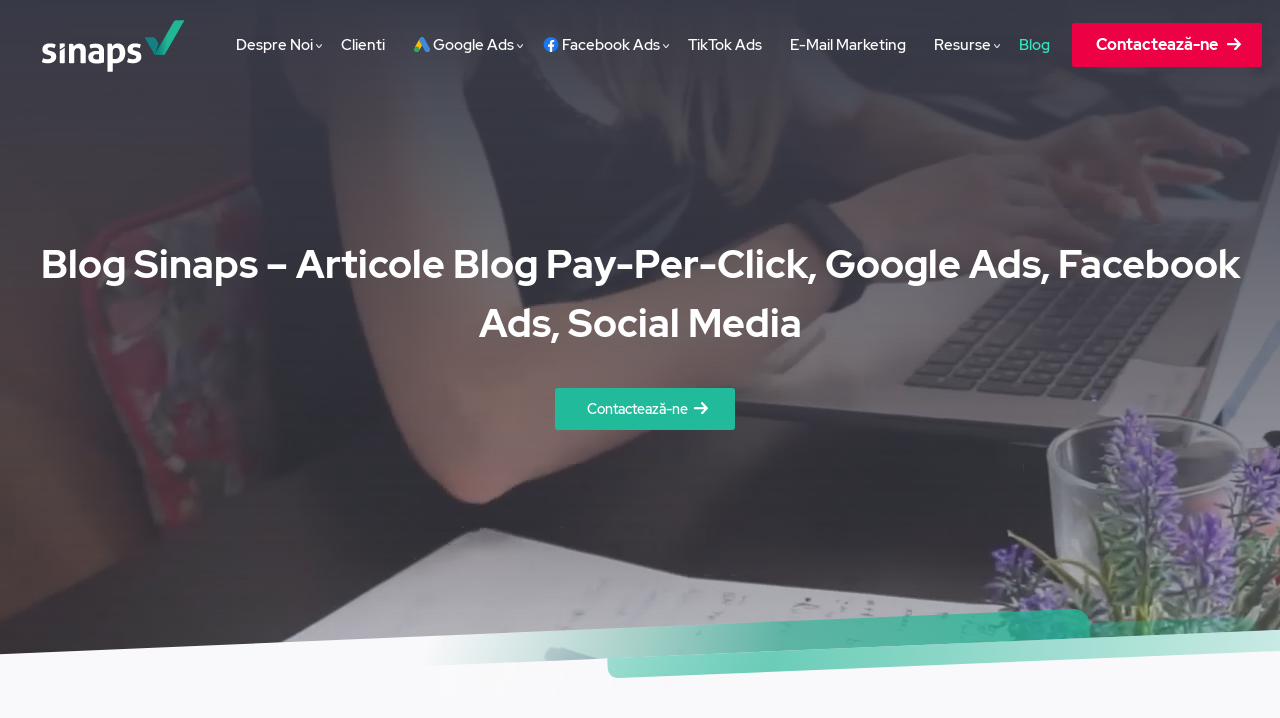

--- FILE ---
content_type: text/html; charset=UTF-8
request_url: https://www.sinaps.ro/tag/cabina-de-proba/
body_size: 25316
content:
<!DOCTYPE html>
<html lang="en-US" class="no-js" itemscope itemtype="https://schema.org/WebPage">

<head>

<meta charset="UTF-8" />
<meta name="theme-color" content="#393b48" /><title>cabina de proba Archives - Sinaps</title>
<meta name="format-detection" content="telephone=no">
<meta name="viewport" content="width=device-width, initial-scale=1, maximum-scale=1" />
<link rel="shortcut icon" href="https://www.sinaps.ro/wp-content/uploads/2019/10/favicon.ico" type="image/x-icon" />

<!-- This site is optimized with the Yoast SEO plugin v12.3 - https://yoast.com/wordpress/plugins/seo/ -->
<meta name="robots" content="noindex,follow"/>
<meta property="og:locale" content="en_US" />
<meta property="og:type" content="object" />
<meta property="og:title" content="cabina de proba Archives - Sinaps" />
<meta property="og:url" content="https://www.sinaps.ro/tag/cabina-de-proba/" />
<meta property="og:site_name" content="Sinaps" />
<meta name="twitter:card" content="summary_large_image" />
<meta name="twitter:title" content="cabina de proba Archives - Sinaps" />
<meta name="twitter:site" content="@sinapsmarketing" />
<script type='application/ld+json' class='yoast-schema-graph yoast-schema-graph--main'>{"@context":"https://schema.org","@graph":[{"@type":"WebSite","@id":"https://www.sinaps.ro/#website","url":"https://www.sinaps.ro/","name":"Sinaps","potentialAction":{"@type":"SearchAction","target":"https://www.sinaps.ro/?s={search_term_string}","query-input":"required name=search_term_string"}},{"@type":"CollectionPage","@id":"https://www.sinaps.ro/tag/cabina-de-proba/#webpage","url":"https://www.sinaps.ro/tag/cabina-de-proba/","inLanguage":"en-US","name":"cabina de proba Archives - Sinaps","isPartOf":{"@id":"https://www.sinaps.ro/#website"}}]}</script>
<!-- / Yoast SEO plugin. -->

<link rel='dns-prefetch' href='//fonts.googleapis.com' />
<link rel='dns-prefetch' href='//s.w.org' />
<link rel="alternate" type="application/rss+xml" title="Sinaps &raquo; Feed" href="https://www.sinaps.ro/feed/" />
<link rel="alternate" type="application/rss+xml" title="Sinaps &raquo; Comments Feed" href="https://www.sinaps.ro/comments/feed/" />
<link rel="alternate" type="application/rss+xml" title="Sinaps &raquo; cabina de proba Tag Feed" href="https://www.sinaps.ro/tag/cabina-de-proba/feed/" />
		<script type="text/javascript">
			window._wpemojiSettings = {"baseUrl":"https:\/\/s.w.org\/images\/core\/emoji\/12.0.0-1\/72x72\/","ext":".png","svgUrl":"https:\/\/s.w.org\/images\/core\/emoji\/12.0.0-1\/svg\/","svgExt":".svg","source":{"concatemoji":"https:\/\/www.sinaps.ro\/wp-includes\/js\/wp-emoji-release.min.js?ver=5.2.23"}};
			!function(e,a,t){var n,r,o,i=a.createElement("canvas"),p=i.getContext&&i.getContext("2d");function s(e,t){var a=String.fromCharCode;p.clearRect(0,0,i.width,i.height),p.fillText(a.apply(this,e),0,0);e=i.toDataURL();return p.clearRect(0,0,i.width,i.height),p.fillText(a.apply(this,t),0,0),e===i.toDataURL()}function c(e){var t=a.createElement("script");t.src=e,t.defer=t.type="text/javascript",a.getElementsByTagName("head")[0].appendChild(t)}for(o=Array("flag","emoji"),t.supports={everything:!0,everythingExceptFlag:!0},r=0;r<o.length;r++)t.supports[o[r]]=function(e){if(!p||!p.fillText)return!1;switch(p.textBaseline="top",p.font="600 32px Arial",e){case"flag":return s([55356,56826,55356,56819],[55356,56826,8203,55356,56819])?!1:!s([55356,57332,56128,56423,56128,56418,56128,56421,56128,56430,56128,56423,56128,56447],[55356,57332,8203,56128,56423,8203,56128,56418,8203,56128,56421,8203,56128,56430,8203,56128,56423,8203,56128,56447]);case"emoji":return!s([55357,56424,55356,57342,8205,55358,56605,8205,55357,56424,55356,57340],[55357,56424,55356,57342,8203,55358,56605,8203,55357,56424,55356,57340])}return!1}(o[r]),t.supports.everything=t.supports.everything&&t.supports[o[r]],"flag"!==o[r]&&(t.supports.everythingExceptFlag=t.supports.everythingExceptFlag&&t.supports[o[r]]);t.supports.everythingExceptFlag=t.supports.everythingExceptFlag&&!t.supports.flag,t.DOMReady=!1,t.readyCallback=function(){t.DOMReady=!0},t.supports.everything||(n=function(){t.readyCallback()},a.addEventListener?(a.addEventListener("DOMContentLoaded",n,!1),e.addEventListener("load",n,!1)):(e.attachEvent("onload",n),a.attachEvent("onreadystatechange",function(){"complete"===a.readyState&&t.readyCallback()})),(n=t.source||{}).concatemoji?c(n.concatemoji):n.wpemoji&&n.twemoji&&(c(n.twemoji),c(n.wpemoji)))}(window,document,window._wpemojiSettings);
		</script>
		<style type="text/css">
img.wp-smiley,
img.emoji {
	display: inline !important;
	border: none !important;
	box-shadow: none !important;
	height: 1em !important;
	width: 1em !important;
	margin: 0 .07em !important;
	vertical-align: -0.1em !important;
	background: none !important;
	padding: 0 !important;
}
</style>
	<link rel='stylesheet' id='wp-block-library-css'  href='https://www.sinaps.ro/wp-includes/css/dist/block-library/style.min.css?ver=5.2.23' type='text/css' media='all' />
<link rel='stylesheet' id='contact-form-7-css'  href='https://www.sinaps.ro/wp-content/plugins/contact-form-7/includes/css/styles.css?ver=5.1.3' type='text/css' media='all' />
<link rel='stylesheet' id='formcraft-common-css'  href='https://www.sinaps.ro/wp-content/plugins/formcraft3/dist/formcraft-common.css?ver=3.8.8' type='text/css' media='all' />
<link rel='stylesheet' id='formcraft-form-css'  href='https://www.sinaps.ro/wp-content/plugins/formcraft3/dist/form.css?ver=3.8.8' type='text/css' media='all' />
<link rel='stylesheet' id='mfn-base-css'  href='https://www.sinaps.ro/wp-content/themes/betheme-child/css/base.css?ver=21.2' type='text/css' media='all' />
<link rel='stylesheet' id='mfn-layout-css'  href='https://www.sinaps.ro/wp-content/themes/betheme-child/css/layout.css?ver=21.2' type='text/css' media='all' />
<link rel='stylesheet' id='mfn-shortcodes-css'  href='https://www.sinaps.ro/wp-content/themes/betheme-child/css/shortcodes.css?ver=21.2' type='text/css' media='all' />
<link rel='stylesheet' id='mfn-animations-css'  href='https://www.sinaps.ro/wp-content/themes/betheme/assets/animations/animations.min.css?ver=21.2' type='text/css' media='all' />
<link rel='stylesheet' id='mfn-jquery-ui-css'  href='https://www.sinaps.ro/wp-content/themes/betheme/assets/ui/jquery.ui.all.css?ver=21.2' type='text/css' media='all' />
<link rel='stylesheet' id='mfn-jplayer-css'  href='https://www.sinaps.ro/wp-content/themes/betheme/assets/jplayer/css/jplayer.blue.monday.css?ver=21.2' type='text/css' media='all' />
<link rel='stylesheet' id='mfn-responsive-css'  href='https://www.sinaps.ro/wp-content/themes/betheme-child/css/responsive.css?ver=21.2' type='text/css' media='all' />
<link rel='stylesheet' id='mfn-fonts-css'  href='https://fonts.googleapis.com/css?family=Roboto%3A1%2C300%2C400%2C400italic%2C500%2C700%2C700italic%7CLora%3A1%2C300%2C400%2C400italic%2C500%2C700%2C700italic&#038;ver=5.2.23' type='text/css' media='all' />
<!--[if lt IE 9]>
<link rel='stylesheet' id='vc_lte_ie9-css'  href='https://www.sinaps.ro/wp-content/plugins/js_composer/assets/css/vc_lte_ie9.min.css?ver=6.0.2' type='text/css' media='screen' />
<![endif]-->
<style id='mfn-dynamic-inline-css' type='text/css'>
@media only screen and (min-width: 1240px){body:not(.header-simple) #Top_bar #menu{display:block!important}.tr-menu #Top_bar #menu{background:none!important}#Top_bar .menu > li > ul.mfn-megamenu{width:984px}#Top_bar .menu > li > ul.mfn-megamenu > li{float:left}#Top_bar .menu > li > ul.mfn-megamenu > li.mfn-megamenu-cols-1{width:100%}#Top_bar .menu > li > ul.mfn-megamenu > li.mfn-megamenu-cols-2{width:50%}#Top_bar .menu > li > ul.mfn-megamenu > li.mfn-megamenu-cols-3{width:33.33%}#Top_bar .menu > li > ul.mfn-megamenu > li.mfn-megamenu-cols-4{width:25%}#Top_bar .menu > li > ul.mfn-megamenu > li.mfn-megamenu-cols-5{width:20%}#Top_bar .menu > li > ul.mfn-megamenu > li.mfn-megamenu-cols-6{width:16.66%}#Top_bar .menu > li > ul.mfn-megamenu > li > ul{display:block!important;position:inherit;left:auto;top:auto;border-width:0 1px 0 0}#Top_bar .menu > li > ul.mfn-megamenu > li:last-child > ul{border:0}#Top_bar .menu > li > ul.mfn-megamenu > li > ul li{width:auto}#Top_bar .menu > li > ul.mfn-megamenu a.mfn-megamenu-title{text-transform:uppercase;font-weight:400;background:none}#Top_bar .menu > li > ul.mfn-megamenu a .menu-arrow{display:none}.menuo-right #Top_bar .menu > li > ul.mfn-megamenu{left:auto;right:0}.menuo-right #Top_bar .menu > li > ul.mfn-megamenu-bg{box-sizing:border-box}#Top_bar .menu > li > ul.mfn-megamenu-bg{padding:20px 166px 20px 20px;background-repeat:no-repeat;background-position:right bottom}.rtl #Top_bar .menu > li > ul.mfn-megamenu-bg{padding-left:166px;padding-right:20px;background-position:left bottom}#Top_bar .menu > li > ul.mfn-megamenu-bg > li{background:none}#Top_bar .menu > li > ul.mfn-megamenu-bg > li a{border:none}#Top_bar .menu > li > ul.mfn-megamenu-bg > li > ul{background:none!important;-webkit-box-shadow:0 0 0 0;-moz-box-shadow:0 0 0 0;box-shadow:0 0 0 0}.mm-vertical #Top_bar .container{position:relative;}.mm-vertical #Top_bar .top_bar_left{position:static;}.mm-vertical #Top_bar .menu > li ul{box-shadow:0 0 0 0 transparent!important;background-image:none;}.mm-vertical #Top_bar .menu > li > ul.mfn-megamenu{width:98%!important;margin:0 1%;padding:20px 0;}.mm-vertical.header-plain #Top_bar .menu > li > ul.mfn-megamenu{width:100%!important;margin:0;}.mm-vertical #Top_bar .menu > li > ul.mfn-megamenu > li{display:table-cell;float:none!important;width:10%;padding:0 15px;border-right:1px solid rgba(0, 0, 0, 0.05);}.mm-vertical #Top_bar .menu > li > ul.mfn-megamenu > li:last-child{border-right-width:0}.mm-vertical #Top_bar .menu > li > ul.mfn-megamenu > li.hide-border{border-right-width:0}.mm-vertical #Top_bar .menu > li > ul.mfn-megamenu > li a{border-bottom-width:0;padding:9px 15px;line-height:120%;}.mm-vertical #Top_bar .menu > li > ul.mfn-megamenu a.mfn-megamenu-title{font-weight:700;}.rtl .mm-vertical #Top_bar .menu > li > ul.mfn-megamenu > li:first-child{border-right-width:0}.rtl .mm-vertical #Top_bar .menu > li > ul.mfn-megamenu > li:last-child{border-right-width:1px}.header-plain:not(.menuo-right) #Header .top_bar_left{width:auto!important}.header-stack.header-center #Top_bar #menu{display:inline-block!important}.header-simple #Top_bar #menu{display:none;height:auto;width:300px;bottom:auto;top:100%;right:1px;position:absolute;margin:0}.header-simple #Header a.responsive-menu-toggle{display:block;right:10px}.header-simple #Top_bar #menu > ul{width:100%;float:left}.header-simple #Top_bar #menu ul li{width:100%;padding-bottom:0;border-right:0;position:relative}.header-simple #Top_bar #menu ul li a{padding:0 20px;margin:0;display:block;height:auto;line-height:normal;border:none}.header-simple #Top_bar #menu ul li a:after{display:none}.header-simple #Top_bar #menu ul li a span{border:none;line-height:44px;display:inline;padding:0}.header-simple #Top_bar #menu ul li.submenu .menu-toggle{display:block;position:absolute;right:0;top:0;width:44px;height:44px;line-height:44px;font-size:30px;font-weight:300;text-align:center;cursor:pointer;color:#444;opacity:0.33;}.header-simple #Top_bar #menu ul li.submenu .menu-toggle:after{content:"+"}.header-simple #Top_bar #menu ul li.hover > .menu-toggle:after{content:"-"}.header-simple #Top_bar #menu ul li.hover a{border-bottom:0}.header-simple #Top_bar #menu ul.mfn-megamenu li .menu-toggle{display:none}.header-simple #Top_bar #menu ul li ul{position:relative!important;left:0!important;top:0;padding:0;margin:0!important;width:auto!important;background-image:none}.header-simple #Top_bar #menu ul li ul li{width:100%!important;display:block;padding:0;}.header-simple #Top_bar #menu ul li ul li a{padding:0 20px 0 30px}.header-simple #Top_bar #menu ul li ul li a .menu-arrow{display:none}.header-simple #Top_bar #menu ul li ul li a span{padding:0}.header-simple #Top_bar #menu ul li ul li a span:after{display:none!important}.header-simple #Top_bar .menu > li > ul.mfn-megamenu a.mfn-megamenu-title{text-transform:uppercase;font-weight:400}.header-simple #Top_bar .menu > li > ul.mfn-megamenu > li > ul{display:block!important;position:inherit;left:auto;top:auto}.header-simple #Top_bar #menu ul li ul li ul{border-left:0!important;padding:0;top:0}.header-simple #Top_bar #menu ul li ul li ul li a{padding:0 20px 0 40px}.rtl.header-simple #Top_bar #menu{left:1px;right:auto}.rtl.header-simple #Top_bar a.responsive-menu-toggle{left:10px;right:auto}.rtl.header-simple #Top_bar #menu ul li.submenu .menu-toggle{left:0;right:auto}.rtl.header-simple #Top_bar #menu ul li ul{left:auto!important;right:0!important}.rtl.header-simple #Top_bar #menu ul li ul li a{padding:0 30px 0 20px}.rtl.header-simple #Top_bar #menu ul li ul li ul li a{padding:0 40px 0 20px}.menu-highlight #Top_bar .menu > li{margin:0 2px}.menu-highlight:not(.header-creative) #Top_bar .menu > li > a{margin:20px 0;padding:0;-webkit-border-radius:5px;border-radius:5px}.menu-highlight #Top_bar .menu > li > a:after{display:none}.menu-highlight #Top_bar .menu > li > a span:not(.description){line-height:50px}.menu-highlight #Top_bar .menu > li > a span.description{display:none}.menu-highlight.header-stack #Top_bar .menu > li > a{margin:10px 0!important}.menu-highlight.header-stack #Top_bar .menu > li > a span:not(.description){line-height:40px}.menu-highlight.header-transparent #Top_bar .menu > li > a{margin:5px 0}.menu-highlight.header-simple #Top_bar #menu ul li,.menu-highlight.header-creative #Top_bar #menu ul li{margin:0}.menu-highlight.header-simple #Top_bar #menu ul li > a,.menu-highlight.header-creative #Top_bar #menu ul li > a{-webkit-border-radius:0;border-radius:0}.menu-highlight:not(.header-fixed):not(.header-simple) #Top_bar.is-sticky .menu > li > a{margin:10px 0!important;padding:5px 0!important}.menu-highlight:not(.header-fixed):not(.header-simple) #Top_bar.is-sticky .menu > li > a span{line-height:30px!important}.header-modern.menu-highlight.menuo-right .menu_wrapper{margin-right:20px}.menu-line-below #Top_bar .menu > li > a:after{top:auto;bottom:-4px}.menu-line-below #Top_bar.is-sticky .menu > li > a:after{top:auto;bottom:-4px}.menu-line-below-80 #Top_bar:not(.is-sticky) .menu > li > a:after{height:4px;left:10%;top:50%;margin-top:20px;width:80%}.menu-line-below-80-1 #Top_bar:not(.is-sticky) .menu > li > a:after{height:1px;left:10%;top:50%;margin-top:20px;width:80%}.menu-link-color #Top_bar .menu > li > a:after{display:none!important}.menu-arrow-top #Top_bar .menu > li > a:after{background:none repeat scroll 0 0 rgba(0,0,0,0)!important;border-color:#ccc transparent transparent;border-style:solid;border-width:7px 7px 0;display:block;height:0;left:50%;margin-left:-7px;top:0!important;width:0}.menu-arrow-top #Top_bar.is-sticky .menu > li > a:after{top:0!important}.menu-arrow-bottom #Top_bar .menu > li > a:after{background:none!important;border-color:transparent transparent #ccc;border-style:solid;border-width:0 7px 7px;display:block;height:0;left:50%;margin-left:-7px;top:auto;bottom:0;width:0}.menu-arrow-bottom #Top_bar.is-sticky .menu > li > a:after{top:auto;bottom:0}.menuo-no-borders #Top_bar .menu > li > a span{border-width:0!important}.menuo-no-borders #Header_creative #Top_bar .menu > li > a span{border-bottom-width:0}.menuo-no-borders.header-plain #Top_bar a#header_cart,.menuo-no-borders.header-plain #Top_bar a#search_button,.menuo-no-borders.header-plain #Top_bar .wpml-languages,.menuo-no-borders.header-plain #Top_bar a.action_button{border-width:0}.menuo-right #Top_bar .menu_wrapper{float:right}.menuo-right.header-stack:not(.header-center) #Top_bar .menu_wrapper{margin-right:150px}body.header-creative{padding-left:50px}body.header-creative.header-open{padding-left:250px}body.error404,body.under-construction,body.template-blank{padding-left:0!important}.header-creative.footer-fixed #Footer,.header-creative.footer-sliding #Footer,.header-creative.footer-stick #Footer.is-sticky{box-sizing:border-box;padding-left:50px;}.header-open.footer-fixed #Footer,.header-open.footer-sliding #Footer,.header-creative.footer-stick #Footer.is-sticky{padding-left:250px;}.header-rtl.header-creative.footer-fixed #Footer,.header-rtl.header-creative.footer-sliding #Footer,.header-rtl.header-creative.footer-stick #Footer.is-sticky{padding-left:0;padding-right:50px;}.header-rtl.header-open.footer-fixed #Footer,.header-rtl.header-open.footer-sliding #Footer,.header-rtl.header-creative.footer-stick #Footer.is-sticky{padding-right:250px;}#Header_creative{background-color:#fff;position:fixed;width:250px;height:100%;left:-200px;top:0;z-index:9002;-webkit-box-shadow:2px 0 4px 2px rgba(0,0,0,.15);box-shadow:2px 0 4px 2px rgba(0,0,0,.15)}#Header_creative .container{width:100%}#Header_creative .creative-wrapper{opacity:0;margin-right:50px}#Header_creative a.creative-menu-toggle{display:block;width:34px;height:34px;line-height:34px;font-size:22px;text-align:center;position:absolute;top:10px;right:8px;border-radius:3px}.admin-bar #Header_creative a.creative-menu-toggle{top:42px}#Header_creative #Top_bar{position:static;width:100%}#Header_creative #Top_bar .top_bar_left{width:100%!important;float:none}#Header_creative #Top_bar .top_bar_right{width:100%!important;float:none;height:auto;margin-bottom:35px;text-align:center;padding:0 20px;top:0;-webkit-box-sizing:border-box;-moz-box-sizing:border-box;box-sizing:border-box}#Header_creative #Top_bar .top_bar_right:before{display:none}#Header_creative #Top_bar .top_bar_right_wrapper{top:0}#Header_creative #Top_bar .logo{float:none;text-align:center;margin:15px 0}#Header_creative #Top_bar #menu{background-color:transparent}#Header_creative #Top_bar .menu_wrapper{float:none;margin:0 0 30px}#Header_creative #Top_bar .menu > li{width:100%;float:none;position:relative}#Header_creative #Top_bar .menu > li > a{padding:0;text-align:center}#Header_creative #Top_bar .menu > li > a:after{display:none}#Header_creative #Top_bar .menu > li > a span{border-right:0;border-bottom-width:1px;line-height:38px}#Header_creative #Top_bar .menu li ul{left:100%;right:auto;top:0;box-shadow:2px 2px 2px 0 rgba(0,0,0,0.03);-webkit-box-shadow:2px 2px 2px 0 rgba(0,0,0,0.03)}#Header_creative #Top_bar .menu > li > ul.mfn-megamenu{margin:0;width:700px!important;}#Header_creative #Top_bar .menu > li > ul.mfn-megamenu > li > ul{left:0}#Header_creative #Top_bar .menu li ul li a{padding-top:9px;padding-bottom:8px}#Header_creative #Top_bar .menu li ul li ul{top:0}#Header_creative #Top_bar .menu > li > a span.description{display:block;font-size:13px;line-height:28px!important;clear:both}#Header_creative #Top_bar .search_wrapper{left:100%;top:auto;bottom:0}#Header_creative #Top_bar a#header_cart{display:inline-block;float:none;top:3px}#Header_creative #Top_bar a#search_button{display:inline-block;float:none;top:3px}#Header_creative #Top_bar .wpml-languages{display:inline-block;float:none;top:0}#Header_creative #Top_bar .wpml-languages.enabled:hover a.active{padding-bottom:11px}#Header_creative #Top_bar .action_button{display:inline-block;float:none;top:16px;margin:0}#Header_creative #Top_bar .banner_wrapper{display:block;text-align:center}#Header_creative #Top_bar .banner_wrapper img{max-width:100%;height:auto;display:inline-block}#Header_creative #Action_bar{display:none;position:absolute;bottom:0;top:auto;clear:both;padding:0 20px;box-sizing:border-box}#Header_creative #Action_bar .social{float:none;text-align:center;padding:5px 0 15px}#Header_creative #Action_bar .social li{margin-bottom:2px}#Header_creative .social li a{color:rgba(0,0,0,.5)}#Header_creative .social li a:hover{color:#000}#Header_creative .creative-social{position:absolute;bottom:10px;right:0;width:50px}#Header_creative .creative-social li{display:block;float:none;width:100%;text-align:center;margin-bottom:5px}.header-creative .fixed-nav.fixed-nav-prev{margin-left:50px}.header-creative.header-open .fixed-nav.fixed-nav-prev{margin-left:250px}.menuo-last #Header_creative #Top_bar .menu li.last ul{top:auto;bottom:0}.header-open #Header_creative{left:0}.header-open #Header_creative .creative-wrapper{opacity:1;margin:0!important;}.header-open #Header_creative .creative-menu-toggle,.header-open #Header_creative .creative-social{display:none}.header-open #Header_creative #Action_bar{display:block}body.header-rtl.header-creative{padding-left:0;padding-right:50px}.header-rtl #Header_creative{left:auto;right:-200px}.header-rtl #Header_creative .creative-wrapper{margin-left:50px;margin-right:0}.header-rtl #Header_creative a.creative-menu-toggle{left:8px;right:auto}.header-rtl #Header_creative .creative-social{left:0;right:auto}.header-rtl #Footer #back_to_top.sticky{right:125px}.header-rtl #popup_contact{right:70px}.header-rtl #Header_creative #Top_bar .menu li ul{left:auto;right:100%}.header-rtl #Header_creative #Top_bar .search_wrapper{left:auto;right:100%;}.header-rtl .fixed-nav.fixed-nav-prev{margin-left:0!important}.header-rtl .fixed-nav.fixed-nav-next{margin-right:50px}body.header-rtl.header-creative.header-open{padding-left:0;padding-right:250px!important}.header-rtl.header-open #Header_creative{left:auto;right:0}.header-rtl.header-open #Footer #back_to_top.sticky{right:325px}.header-rtl.header-open #popup_contact{right:270px}.header-rtl.header-open .fixed-nav.fixed-nav-next{margin-right:250px}#Header_creative.active{left:-1px;}.header-rtl #Header_creative.active{left:auto;right:-1px;}#Header_creative.active .creative-wrapper{opacity:1;margin:0}.header-creative .vc_row[data-vc-full-width]{padding-left:50px}.header-creative.header-open .vc_row[data-vc-full-width]{padding-left:250px}.header-open .vc_parallax .vc_parallax-inner { left:auto; width: calc(100% - 250px); }.header-open.header-rtl .vc_parallax .vc_parallax-inner { left:0; right:auto; }#Header_creative.scroll{height:100%;overflow-y:auto}#Header_creative.scroll:not(.dropdown) .menu li ul{display:none!important}#Header_creative.scroll #Action_bar{position:static}#Header_creative.dropdown{outline:none}#Header_creative.dropdown #Top_bar .menu_wrapper{float:left}#Header_creative.dropdown #Top_bar #menu ul li{position:relative;float:left}#Header_creative.dropdown #Top_bar #menu ul li a:after{display:none}#Header_creative.dropdown #Top_bar #menu ul li a span{line-height:38px;padding:0}#Header_creative.dropdown #Top_bar #menu ul li.submenu .menu-toggle{display:block;position:absolute;right:0;top:0;width:38px;height:38px;line-height:38px;font-size:26px;font-weight:300;text-align:center;cursor:pointer;color:#444;opacity:0.33;}#Header_creative.dropdown #Top_bar #menu ul li.submenu .menu-toggle:after{content:"+"}#Header_creative.dropdown #Top_bar #menu ul li.hover > .menu-toggle:after{content:"-"}#Header_creative.dropdown #Top_bar #menu ul li.hover a{border-bottom:0}#Header_creative.dropdown #Top_bar #menu ul.mfn-megamenu li .menu-toggle{display:none}#Header_creative.dropdown #Top_bar #menu ul li ul{position:relative!important;left:0!important;top:0;padding:0;margin-left:0!important;width:auto!important;background-image:none}#Header_creative.dropdown #Top_bar #menu ul li ul li{width:100%!important}#Header_creative.dropdown #Top_bar #menu ul li ul li a{padding:0 10px;text-align:center}#Header_creative.dropdown #Top_bar #menu ul li ul li a .menu-arrow{display:none}#Header_creative.dropdown #Top_bar #menu ul li ul li a span{padding:0}#Header_creative.dropdown #Top_bar #menu ul li ul li a span:after{display:none!important}#Header_creative.dropdown #Top_bar .menu > li > ul.mfn-megamenu a.mfn-megamenu-title{text-transform:uppercase;font-weight:400}#Header_creative.dropdown #Top_bar .menu > li > ul.mfn-megamenu > li > ul{display:block!important;position:inherit;left:auto;top:auto}#Header_creative.dropdown #Top_bar #menu ul li ul li ul{border-left:0!important;padding:0;top:0}#Header_creative{transition: left .5s ease-in-out, right .5s ease-in-out;}#Header_creative .creative-wrapper{transition: opacity .5s ease-in-out, margin 0s ease-in-out .5s;}#Header_creative.active .creative-wrapper{transition: opacity .5s ease-in-out, margin 0s ease-in-out;}}@media only screen and (min-width: 768px){#Top_bar.is-sticky{position:fixed!important;width:100%;left:0;top:-60px;height:60px;z-index:701;background:#fff;opacity:.97;-webkit-box-shadow:0 2px 5px 0 rgba(0,0,0,0.1);-moz-box-shadow:0 2px 5px 0 rgba(0,0,0,0.1);box-shadow:0 2px 5px 0 rgba(0,0,0,0.1)}.layout-boxed.header-boxed #Top_bar.is-sticky{max-width:1240px;left:50%;-webkit-transform:translateX(-50%);transform:translateX(-50%)}#Top_bar.is-sticky .top_bar_left,#Top_bar.is-sticky .top_bar_right,#Top_bar.is-sticky .top_bar_right:before{background:none}#Top_bar.is-sticky .top_bar_right{top:-4px;height:auto;}#Top_bar.is-sticky .top_bar_right_wrapper{top:15px}.header-plain #Top_bar.is-sticky .top_bar_right_wrapper{top:0}#Top_bar.is-sticky .logo{width:auto;margin:0 30px 0 20px;padding:0}#Top_bar.is-sticky #logo,#Top_bar.is-sticky .custom-logo-link{padding:5px 0!important;height:50px!important;line-height:50px!important}.logo-no-sticky-padding #Top_bar.is-sticky #logo{height:60px!important;line-height:60px!important}#Top_bar.is-sticky #logo img.logo-main{display:none}#Top_bar.is-sticky #logo img.logo-sticky{display:inline;max-height:35px;}#Top_bar.is-sticky .menu_wrapper{clear:none}#Top_bar.is-sticky .menu_wrapper .menu > li > a{padding:15px 0}#Top_bar.is-sticky .menu > li > a,#Top_bar.is-sticky .menu > li > a span{line-height:30px}#Top_bar.is-sticky .menu > li > a:after{top:auto;bottom:-4px}#Top_bar.is-sticky .menu > li > a span.description{display:none}#Top_bar.is-sticky .secondary_menu_wrapper,#Top_bar.is-sticky .banner_wrapper{display:none}.header-overlay #Top_bar.is-sticky{display:none}.sticky-dark #Top_bar.is-sticky,.sticky-dark #Top_bar.is-sticky #menu{background:rgba(0,0,0,.8)}.sticky-dark #Top_bar.is-sticky .menu > li > a{color:#fff}.sticky-dark #Top_bar.is-sticky .top_bar_right a:not(.action_button){color:rgba(255,255,255,.8)}.sticky-dark #Top_bar.is-sticky .wpml-languages a.active,.sticky-dark #Top_bar.is-sticky .wpml-languages ul.wpml-lang-dropdown{background:rgba(0,0,0,0.1);border-color:rgba(0,0,0,0.1)}.sticky-white #Top_bar.is-sticky,.sticky-white #Top_bar.is-sticky #menu{background:rgba(255,255,255,.8)}.sticky-white #Top_bar.is-sticky .menu > li > a{color:#222}.sticky-white #Top_bar.is-sticky .top_bar_right a:not(.action_button){color:rgba(0,0,0,.8)}.sticky-white #Top_bar.is-sticky .wpml-languages a.active,.sticky-white #Top_bar.is-sticky .wpml-languages ul.wpml-lang-dropdown{background:rgba(255,255,255,0.1);border-color:rgba(0,0,0,0.1)}}@media only screen and (max-width: 1239px){#Top_bar #menu{display:none;height:auto;width:300px;bottom:auto;top:100%;right:1px;position:absolute;margin:0}#Top_bar a.responsive-menu-toggle{display:block}#Top_bar #menu > ul{width:100%;float:left}#Top_bar #menu ul li{width:100%;padding-bottom:0;border-right:0;position:relative}#Top_bar #menu ul li a{padding:0 25px;margin:0;display:block;height:auto;line-height:normal;border:none}#Top_bar #menu ul li a:after{display:none}#Top_bar #menu ul li a span{border:none;line-height:44px;display:inline;padding:0}#Top_bar #menu ul li a span.description{margin:0 0 0 5px}#Top_bar #menu ul li.submenu .menu-toggle{display:block;position:absolute;right:15px;top:0;width:44px;height:44px;line-height:44px;font-size:30px;font-weight:300;text-align:center;cursor:pointer;color:#444;opacity:0.33;}#Top_bar #menu ul li.submenu .menu-toggle:after{content:"+"}#Top_bar #menu ul li.hover > .menu-toggle:after{content:"-"}#Top_bar #menu ul li.hover a{border-bottom:0}#Top_bar #menu ul li a span:after{display:none!important}#Top_bar #menu ul.mfn-megamenu li .menu-toggle{display:none}#Top_bar #menu ul li ul{position:relative!important;left:0!important;top:0;padding:0;margin-left:0!important;width:auto!important;background-image:none!important;box-shadow:0 0 0 0 transparent!important;-webkit-box-shadow:0 0 0 0 transparent!important}#Top_bar #menu ul li ul li{width:100%!important}#Top_bar #menu ul li ul li a{padding:0 20px 0 35px}#Top_bar #menu ul li ul li a .menu-arrow{display:none}#Top_bar #menu ul li ul li a span{padding:0}#Top_bar #menu ul li ul li a span:after{display:none!important}#Top_bar .menu > li > ul.mfn-megamenu a.mfn-megamenu-title{text-transform:uppercase;font-weight:400}#Top_bar .menu > li > ul.mfn-megamenu > li > ul{display:block!important;position:inherit;left:auto;top:auto}#Top_bar #menu ul li ul li ul{border-left:0!important;padding:0;top:0}#Top_bar #menu ul li ul li ul li a{padding:0 20px 0 45px}.rtl #Top_bar #menu{left:1px;right:auto}.rtl #Top_bar a.responsive-menu-toggle{left:20px;right:auto}.rtl #Top_bar #menu ul li.submenu .menu-toggle{left:15px;right:auto;border-left:none;border-right:1px solid #eee}.rtl #Top_bar #menu ul li ul{left:auto!important;right:0!important}.rtl #Top_bar #menu ul li ul li a{padding:0 30px 0 20px}.rtl #Top_bar #menu ul li ul li ul li a{padding:0 40px 0 20px}.header-stack .menu_wrapper a.responsive-menu-toggle{position:static!important;margin:11px 0!important}.header-stack .menu_wrapper #menu{left:0;right:auto}.rtl.header-stack #Top_bar #menu{left:auto;right:0}.admin-bar #Header_creative{top:32px}.header-creative.layout-boxed{padding-top:85px}.header-creative.layout-full-width #Wrapper{padding-top:60px}#Header_creative{position:fixed;width:100%;left:0!important;top:0;z-index:1001}#Header_creative .creative-wrapper{display:block!important;opacity:1!important}#Header_creative .creative-menu-toggle,#Header_creative .creative-social{display:none!important;opacity:1!important}#Header_creative #Top_bar{position:static;width:100%}#Header_creative #Top_bar #logo,#Header_creative #Top_bar .custom-logo-link{height:50px;line-height:50px;padding:5px 0}#Header_creative #Top_bar #logo img.logo-sticky{max-height:40px!important}#Header_creative #logo img.logo-main{display:none}#Header_creative #logo img.logo-sticky{display:inline-block}.logo-no-sticky-padding #Header_creative #Top_bar #logo{height:60px;line-height:60px;padding:0}.logo-no-sticky-padding #Header_creative #Top_bar #logo img.logo-sticky{max-height:60px!important}#Header_creative #Action_bar{display:none}#Header_creative #Top_bar .top_bar_right{height:60px;top:0}#Header_creative #Top_bar .top_bar_right:before{display:none}#Header_creative #Top_bar .top_bar_right_wrapper{top:0;padding-top:9px}#Header_creative.scroll{overflow:visible!important}}#Header_wrapper, #Intro {background-color: #000119;}#Subheader {background-color: rgba(247, 247, 247, 1);}.header-classic #Action_bar, .header-fixed #Action_bar, .header-plain #Action_bar, .header-split #Action_bar, .header-stack #Action_bar {background-color: #292b33;}#Sliding-top {background-color: #545454;}#Sliding-top a.sliding-top-control {border-right-color: #545454;}#Sliding-top.st-center a.sliding-top-control,#Sliding-top.st-left a.sliding-top-control {border-top-color: #545454;}#Footer {background-color: #393b48;}body, ul.timeline_items, .icon_box a .desc, .icon_box a:hover .desc, .feature_list ul li a, .list_item a, .list_item a:hover,.widget_recent_entries ul li a, .flat_box a, .flat_box a:hover, .story_box .desc, .content_slider.carouselul li a .title,.content_slider.flat.description ul li .desc, .content_slider.flat.description ul li a .desc, .post-nav.minimal a i {color: #626262;}.post-nav.minimal a svg {fill: #626262;}.themecolor, .opening_hours .opening_hours_wrapper li span, .fancy_heading_icon .icon_top,.fancy_heading_arrows .icon-right-dir, .fancy_heading_arrows .icon-left-dir, .fancy_heading_line .title,.button-love a.mfn-love, .format-link .post-title .icon-link, .pager-single > span, .pager-single a:hover,.widget_meta ul, .widget_pages ul, .widget_rss ul, .widget_mfn_recent_comments ul li:after, .widget_archive ul,.widget_recent_comments ul li:after, .widget_nav_menu ul, .woocommerce ul.products li.product .price, .shop_slider .shop_slider_ul li .item_wrapper .price,.woocommerce-page ul.products li.product .price, .widget_price_filter .price_label .from, .widget_price_filter .price_label .to,.woocommerce ul.product_list_widget li .quantity .amount, .woocommerce .product div.entry-summary .price, .woocommerce .star-rating span,#Error_404 .error_pic i, .style-simple #Filters .filters_wrapper ul li a:hover, .style-simple #Filters .filters_wrapper ul li.current-cat a,.style-simple .quick_fact .title {color: #0095eb;}.themebg,#comments .commentlist > li .reply a.comment-reply-link,#Filters .filters_wrapper ul li a:hover,#Filters .filters_wrapper ul li.current-cat a,.fixed-nav .arrow,.offer_thumb .slider_pagination a:before,.offer_thumb .slider_pagination a.selected:after,.pager .pages a:hover,.pager .pages a.active,.pager .pages span.page-numbers.current,.pager-single span:after,.portfolio_group.exposure .portfolio-item .desc-inner .line,.Recent_posts ul li .desc:after,.Recent_posts ul li .photo .c,.slider_pagination a.selected,.slider_pagination .slick-active a,.slider_pagination a.selected:after,.slider_pagination .slick-active a:after,.testimonials_slider .slider_images,.testimonials_slider .slider_images a:after,.testimonials_slider .slider_images:before,#Top_bar a#header_cart span,.widget_categories ul,.widget_mfn_menu ul li a:hover,.widget_mfn_menu ul li.current-menu-item:not(.current-menu-ancestor) > a,.widget_mfn_menu ul li.current_page_item:not(.current_page_ancestor) > a,.widget_product_categories ul,.widget_recent_entries ul li:after,.woocommerce-account table.my_account_orders .order-number a,.woocommerce-MyAccount-navigation ul li.is-active a,.style-simple .accordion .question:after,.style-simple .faq .question:after,.style-simple .icon_box .desc_wrapper .title:before,.style-simple #Filters .filters_wrapper ul li a:after,.style-simple .article_box .desc_wrapper p:after,.style-simple .sliding_box .desc_wrapper:after,.style-simple .trailer_box:hover .desc,.tp-bullets.simplebullets.round .bullet.selected,.tp-bullets.simplebullets.round .bullet.selected:after,.tparrows.default,.tp-bullets.tp-thumbs .bullet.selected:after{background-color: #0095eb;}.Latest_news ul li .photo, .Recent_posts.blog_news ul li .photo, .style-simple .opening_hours .opening_hours_wrapper li label,.style-simple .timeline_items li:hover h3, .style-simple .timeline_items li:nth-child(even):hover h3,.style-simple .timeline_items li:hover .desc, .style-simple .timeline_items li:nth-child(even):hover,.style-simple .offer_thumb .slider_pagination a.selected {border-color: #0095eb;}a {color: #0095eb;}a:hover {color: #007cc3;}*::-moz-selection {background-color: #0095eb;color: white;}*::selection {background-color: #0095eb;color: white;}.blockquote p.author span, .counter .desc_wrapper .title, .article_box .desc_wrapper p, .team .desc_wrapper p.subtitle,.pricing-box .plan-header p.subtitle, .pricing-box .plan-header .price sup.period, .chart_box p, .fancy_heading .inside,.fancy_heading_line .slogan, .post-meta, .post-meta a, .post-footer, .post-footer a span.label, .pager .pages a, .button-love a .label,.pager-single a, #comments .commentlist > li .comment-author .says, .fixed-nav .desc .date, .filters_buttons li.label, .Recent_posts ul li a .desc .date,.widget_recent_entries ul li .post-date, .tp_recent_tweets .twitter_time, .widget_price_filter .price_label, .shop-filters .woocommerce-result-count,.woocommerce ul.product_list_widget li .quantity, .widget_shopping_cart ul.product_list_widget li dl, .product_meta .posted_in,.woocommerce .shop_table .product-name .variation > dd, .shipping-calculator-button:after,.shop_slider .shop_slider_ul li .item_wrapper .price del,.testimonials_slider .testimonials_slider_ul li .author span, .testimonials_slider .testimonials_slider_ul li .author span a, .Latest_news ul li .desc_footer,.share-simple-wrapper .icons a {color: #a8a8a8;}h1, h1 a, h1 a:hover, .text-logo #logo { color: #161922; }h2, h2 a, h2 a:hover { color: #161922; }h3, h3 a, h3 a:hover { color: #161922; }h4, h4 a, h4 a:hover, .style-simple .sliding_box .desc_wrapper h4 { color: #161922; }h5, h5 a, h5 a:hover { color: #161922; }h6, h6 a, h6 a:hover,a.content_link .title { color: #161922; }.dropcap, .highlight:not(.highlight_image) {background-color: #0095eb;}a.button, a.tp-button {background-color: #f7f7f7;color: #747474;}.button-stroke a.button, .button-stroke a.button .button_icon i, .button-stroke a.tp-button {border-color: #f7f7f7;color: #747474;}.button-stroke a:hover.button, .button-stroke a:hover.tp-button {background-color: #f7f7f7 !important;color: #fff;}a.button_theme, a.tp-button.button_theme,button, input[type="submit"], input[type="reset"], input[type="button"] {background-color: #0095eb;color: #ffffff;}.button-stroke a.button.button_theme,.button-stroke a.button.button_theme .button_icon i, .button-stroke a.tp-button.button_theme,.button-stroke button, .button-stroke input[type="submit"], .button-stroke input[type="reset"], .button-stroke input[type="button"] {border-color: #0095eb;color: #0095eb !important;}.button-stroke a.button.button_theme:hover, .button-stroke a.tp-button.button_theme:hover,.button-stroke button:hover, .button-stroke input[type="submit"]:hover, .button-stroke input[type="reset"]:hover, .button-stroke input[type="button"]:hover {background-color: #0095eb !important;color: #ffffff !important;}a.mfn-link {color: #656B6F;}a.mfn-link-2 span, a:hover.mfn-link-2 span:before, a.hover.mfn-link-2 span:before, a.mfn-link-5 span, a.mfn-link-8:after, a.mfn-link-8:before {background: #0095eb;}a:hover.mfn-link {color: #0095eb;}a.mfn-link-2 span:before, a:hover.mfn-link-4:before, a:hover.mfn-link-4:after, a.hover.mfn-link-4:before, a.hover.mfn-link-4:after, a.mfn-link-5:before, a.mfn-link-7:after, a.mfn-link-7:before {background: #007cc3;}a.mfn-link-6:before {border-bottom-color: #007cc3;}.woocommerce #respond input#submit,.woocommerce a.button,.woocommerce button.button,.woocommerce input.button,.woocommerce #respond input#submit:hover,.woocommerce a.button:hover,.woocommerce button.button:hover,.woocommerce input.button:hover{background-color: #0095eb;color: #fff;}.woocommerce #respond input#submit.alt,.woocommerce a.button.alt,.woocommerce button.button.alt,.woocommerce input.button.alt,.woocommerce #respond input#submit.alt:hover,.woocommerce a.button.alt:hover,.woocommerce button.button.alt:hover,.woocommerce input.button.alt:hover{background-color: #0095eb;color: #fff;}.woocommerce #respond input#submit.disabled,.woocommerce #respond input#submit:disabled,.woocommerce #respond input#submit[disabled]:disabled,.woocommerce a.button.disabled,.woocommerce a.button:disabled,.woocommerce a.button[disabled]:disabled,.woocommerce button.button.disabled,.woocommerce button.button:disabled,.woocommerce button.button[disabled]:disabled,.woocommerce input.button.disabled,.woocommerce input.button:disabled,.woocommerce input.button[disabled]:disabled{background-color: #0095eb;color: #fff;}.woocommerce #respond input#submit.disabled:hover,.woocommerce #respond input#submit:disabled:hover,.woocommerce #respond input#submit[disabled]:disabled:hover,.woocommerce a.button.disabled:hover,.woocommerce a.button:disabled:hover,.woocommerce a.button[disabled]:disabled:hover,.woocommerce button.button.disabled:hover,.woocommerce button.button:disabled:hover,.woocommerce button.button[disabled]:disabled:hover,.woocommerce input.button.disabled:hover,.woocommerce input.button:disabled:hover,.woocommerce input.button[disabled]:disabled:hover{background-color: #0095eb;color: #fff;}.button-stroke.woocommerce-page #respond input#submit,.button-stroke.woocommerce-page a.button,.button-stroke.woocommerce-page button.button,.button-stroke.woocommerce-page input.button{border: 2px solid #0095eb !important;color: #0095eb !important;}.button-stroke.woocommerce-page #respond input#submit:hover,.button-stroke.woocommerce-page a.button:hover,.button-stroke.woocommerce-page button.button:hover,.button-stroke.woocommerce-page input.button:hover{background-color: #0095eb !important;color: #fff !important;}.column_column ul, .column_column ol, .the_content_wrapper ul, .the_content_wrapper ol {color: #737E86;}.hr_color, .hr_color hr, .hr_dots span {color: #0095eb;background: #0095eb;}.hr_zigzag i {color: #0095eb;}.highlight-left:after,.highlight-right:after {background: #0095eb;}@media only screen and (max-width: 767px) {.highlight-left .wrap:first-child,.highlight-right .wrap:last-child {background: #0095eb;}}#Header .top_bar_left, .header-classic #Top_bar, .header-plain #Top_bar, .header-stack #Top_bar, .header-split #Top_bar,.header-fixed #Top_bar, .header-below #Top_bar, #Header_creative, #Top_bar #menu, .sticky-tb-color #Top_bar.is-sticky {background-color: #ffffff;}#Top_bar .wpml-languages a.active, #Top_bar .wpml-languages ul.wpml-lang-dropdown {background-color: #ffffff;}#Top_bar .top_bar_right:before {background-color: #e3e3e3;}#Header .top_bar_right {background-color: #f5f5f5;}#Top_bar .top_bar_right a:not(.action_button) {color: #333333;}a.action_button{background-color: #f7f7f7;color: #747474;}.button-stroke a.action_button{border-color: #f7f7f7;}.button-stroke a.action_button:hover{background-color: #f7f7f7!important;}#Top_bar .menu > li > a,#Top_bar #menu ul li.submenu .menu-toggle {color: #444444;}#Top_bar .menu > li.current-menu-item > a,#Top_bar .menu > li.current_page_item > a,#Top_bar .menu > li.current-menu-parent > a,#Top_bar .menu > li.current-page-parent > a,#Top_bar .menu > li.current-menu-ancestor > a,#Top_bar .menu > li.current-page-ancestor > a,#Top_bar .menu > li.current_page_ancestor > a,#Top_bar .menu > li.hover > a {color: #21ba9b;}#Top_bar .menu > li a:after {background: #21ba9b;}.menuo-arrows #Top_bar .menu > li.submenu > a > span:not(.description)::after {border-top-color: #444444;}#Top_bar .menu > li.current-menu-item.submenu > a > span:not(.description)::after,#Top_bar .menu > li.current_page_item.submenu > a > span:not(.description)::after,#Top_bar .menu > li.current-menu-parent.submenu > a > span:not(.description)::after,#Top_bar .menu > li.current-page-parent.submenu > a > span:not(.description)::after,#Top_bar .menu > li.current-menu-ancestor.submenu > a > span:not(.description)::after,#Top_bar .menu > li.current-page-ancestor.submenu > a > span:not(.description)::after,#Top_bar .menu > li.current_page_ancestor.submenu > a > span:not(.description)::after,#Top_bar .menu > li.hover.submenu > a > span:not(.description)::after {border-top-color: #21ba9b;}.menu-highlight #Top_bar #menu > ul > li.current-menu-item > a,.menu-highlight #Top_bar #menu > ul > li.current_page_item > a,.menu-highlight #Top_bar #menu > ul > li.current-menu-parent > a,.menu-highlight #Top_bar #menu > ul > li.current-page-parent > a,.menu-highlight #Top_bar #menu > ul > li.current-menu-ancestor > a,.menu-highlight #Top_bar #menu > ul > li.current-page-ancestor > a,.menu-highlight #Top_bar #menu > ul > li.current_page_ancestor > a,.menu-highlight #Top_bar #menu > ul > li.hover > a {background: #F2F2F2;}.menu-arrow-bottom #Top_bar .menu > li > a:after { border-bottom-color: #21ba9b;}.menu-arrow-top #Top_bar .menu > li > a:after {border-top-color: #21ba9b;}.header-plain #Top_bar .menu > li.current-menu-item > a,.header-plain #Top_bar .menu > li.current_page_item > a,.header-plain #Top_bar .menu > li.current-menu-parent > a,.header-plain #Top_bar .menu > li.current-page-parent > a,.header-plain #Top_bar .menu > li.current-menu-ancestor > a,.header-plain #Top_bar .menu > li.current-page-ancestor > a,.header-plain #Top_bar .menu > li.current_page_ancestor > a,.header-plain #Top_bar .menu > li.hover > a,.header-plain #Top_bar a:hover#header_cart,.header-plain #Top_bar a:hover#search_button,.header-plain #Top_bar .wpml-languages:hover,.header-plain #Top_bar .wpml-languages ul.wpml-lang-dropdown {background: #F2F2F2;color: #21ba9b;}.header-plain #Top_bar,.header-plain #Top_bar .menu > li > a span:not(.description),.header-plain #Top_bar a#header_cart,.header-plain #Top_bar a#search_button,.header-plain #Top_bar .wpml-languages,.header-plain #Top_bar a.action_button {border-color: #F2F2F2;}#Top_bar .menu > li ul {background-color: #F2F2F2;}#Top_bar .menu > li ul li a {color: #5f5f5f;}#Top_bar .menu > li ul li a:hover,#Top_bar .menu > li ul li.hover > a {color: #2e2e2e;}#Top_bar .search_wrapper {background: #0095eb;}.overlay-menu-toggle {color: #21ba9b !important;background: transparent;}#Overlay {background: rgba(33, 186, 155, 0.95);}#overlay-menu ul li a, .header-overlay .overlay-menu-toggle.focus {color: #FFFFFF;}#overlay-menu ul li.current-menu-item > a,#overlay-menu ul li.current_page_item > a,#overlay-menu ul li.current-menu-parent > a,#overlay-menu ul li.current-page-parent > a,#overlay-menu ul li.current-menu-ancestor > a,#overlay-menu ul li.current-page-ancestor > a,#overlay-menu ul li.current_page_ancestor > a {color: #21ba9b;}#Top_bar .responsive-menu-toggle,#Header_creative .creative-menu-toggle,#Header_creative .responsive-menu-toggle {color: #21ba9b;background: transparent;}#Side_slide{background-color: #191919;border-color: #191919;}#Side_slide,#Side_slide .search-wrapper input.field,#Side_slide a:not(.action_button),#Side_slide #menu ul li.submenu .menu-toggle{color: #A6A6A6;}#Side_slide a:not(.action_button):hover,#Side_slide a.active,#Side_slide #menu ul li.hover > .menu-toggle{color: #FFFFFF;}#Side_slide #menu ul li.current-menu-item > a,#Side_slide #menu ul li.current_page_item > a,#Side_slide #menu ul li.current-menu-parent > a,#Side_slide #menu ul li.current-page-parent > a,#Side_slide #menu ul li.current-menu-ancestor > a,#Side_slide #menu ul li.current-page-ancestor > a,#Side_slide #menu ul li.current_page_ancestor > a,#Side_slide #menu ul li.hover > a,#Side_slide #menu ul li:hover > a{color: #FFFFFF;}#Action_bar .contact_details{color: #bbbbbb}#Action_bar .contact_details a{color: #0095eb}#Action_bar .contact_details a:hover{color: #007cc3}#Action_bar .social li a,#Header_creative .social li a,#Action_bar .social-menu a{color: #bbbbbb}#Action_bar .social li a:hover,#Header_creative .social li a:hover,#Action_bar .social-menu a:hover{color: #FFFFFF}#Subheader .title{color: #444444;}#Subheader ul.breadcrumbs li, #Subheader ul.breadcrumbs li a{color: rgba(68, 68, 68, 0.6);}#Footer, #Footer .widget_recent_entries ul li a {color: #888999;}#Footer a {color: #ffffff;}#Footer a:hover {color: #888999;}#Footer h1, #Footer h1 a, #Footer h1 a:hover,#Footer h2, #Footer h2 a, #Footer h2 a:hover,#Footer h3, #Footer h3 a, #Footer h3 a:hover,#Footer h4, #Footer h4 a, #Footer h4 a:hover,#Footer h5, #Footer h5 a, #Footer h5 a:hover,#Footer h6, #Footer h6 a, #Footer h6 a:hover {color: #ffffff;}#Footer .themecolor, #Footer .widget_meta ul, #Footer .widget_pages ul, #Footer .widget_rss ul, #Footer .widget_mfn_recent_comments ul li:after, #Footer .widget_archive ul,#Footer .widget_recent_comments ul li:after, #Footer .widget_nav_menu ul, #Footer .widget_price_filter .price_label .from, #Footer .widget_price_filter .price_label .to,#Footer .star-rating span {color: #0095eb;}#Footer .themebg, #Footer .widget_categories ul, #Footer .Recent_posts ul li .desc:after, #Footer .Recent_posts ul li .photo .c,#Footer .widget_recent_entries ul li:after, #Footer .widget_mfn_menu ul li a:hover, #Footer .widget_product_categories ul {background-color: #0095eb;}#Footer .Recent_posts ul li a .desc .date, #Footer .widget_recent_entries ul li .post-date, #Footer .tp_recent_tweets .twitter_time,#Footer .widget_price_filter .price_label, #Footer .shop-filters .woocommerce-result-count, #Footer ul.product_list_widget li .quantity,#Footer .widget_shopping_cart ul.product_list_widget li dl {color: #a8a8a8;}#Footer .footer_copy .social li a,#Footer .footer_copy .social-menu a{color: #65666C;}#Footer .footer_copy .social li a:hover,#Footer .footer_copy .social-menu a:hover{color: #FFFFFF;}a#back_to_top.button.button_js,#popup_contact > a.button{color: #65666C;background:transparent;-webkit-box-shadow:none;box-shadow:none;}a#back_to_top.button.button_js:after,#popup_contact > a.button:after{display:none;}#Sliding-top, #Sliding-top .widget_recent_entries ul li a {color: #cccccc;}#Sliding-top a {color: #0095eb;}#Sliding-top a:hover {color: #007cc3;}#Sliding-top h1, #Sliding-top h1 a, #Sliding-top h1 a:hover,#Sliding-top h2, #Sliding-top h2 a, #Sliding-top h2 a:hover,#Sliding-top h3, #Sliding-top h3 a, #Sliding-top h3 a:hover,#Sliding-top h4, #Sliding-top h4 a, #Sliding-top h4 a:hover,#Sliding-top h5, #Sliding-top h5 a, #Sliding-top h5 a:hover,#Sliding-top h6, #Sliding-top h6 a, #Sliding-top h6 a:hover {color: #ffffff;}#Sliding-top .themecolor, #Sliding-top .widget_meta ul, #Sliding-top .widget_pages ul, #Sliding-top .widget_rss ul, #Sliding-top .widget_mfn_recent_comments ul li:after, #Sliding-top .widget_archive ul,#Sliding-top .widget_recent_comments ul li:after, #Sliding-top .widget_nav_menu ul, #Sliding-top .widget_price_filter .price_label .from, #Sliding-top .widget_price_filter .price_label .to,#Sliding-top .star-rating span {color: #0095eb;}#Sliding-top .themebg, #Sliding-top .widget_categories ul, #Sliding-top .Recent_posts ul li .desc:after, #Sliding-top .Recent_posts ul li .photo .c,#Sliding-top .widget_recent_entries ul li:after, #Sliding-top .widget_mfn_menu ul li a:hover, #Sliding-top .widget_product_categories ul {background-color: #0095eb;}#Sliding-top .Recent_posts ul li a .desc .date, #Sliding-top .widget_recent_entries ul li .post-date, #Sliding-top .tp_recent_tweets .twitter_time,#Sliding-top .widget_price_filter .price_label, #Sliding-top .shop-filters .woocommerce-result-count, #Sliding-top ul.product_list_widget li .quantity,#Sliding-top .widget_shopping_cart ul.product_list_widget li dl {color: #a8a8a8;}blockquote, blockquote a, blockquote a:hover {color: #444444;}.image_frame .image_wrapper .image_links,.portfolio_group.masonry-hover .portfolio-item .masonry-hover-wrapper .hover-desc {background: rgba(0, 149, 235, 0.8);}.masonry.tiles .post-item .post-desc-wrapper .post-desc .post-title:after,.masonry.tiles .post-item.no-img,.masonry.tiles .post-item.format-quote,.blog-teaser li .desc-wrapper .desc .post-title:after,.blog-teaser li.no-img,.blog-teaser li.format-quote {background: #0095eb;}.image_frame .image_wrapper .image_links a {color: #ffffff;}.image_frame .image_wrapper .image_links a:hover {background: #ffffff;color: #0095eb;}.image_frame {border-color: #f8f8f8;}.image_frame .image_wrapper .mask::after {background: rgba(255, 255, 255, 0.4);}.sliding_box .desc_wrapper {background: #0095eb;}.sliding_box .desc_wrapper:after {border-bottom-color: #0095eb;}.counter .icon_wrapper i {color: #0095eb;}.quick_fact .number-wrapper {color: #0095eb;}.progress_bars .bars_list li .bar .progress {background-color: #0095eb;}a:hover.icon_bar {color: #0095eb !important;}a.content_link, a:hover.content_link {color: #0095eb;}a.content_link:before {border-bottom-color: #0095eb;}a.content_link:after {border-color: #0095eb;}.get_in_touch, .infobox {background-color: #0095eb;}.google-map-contact-wrapper .get_in_touch:after {border-top-color: #0095eb;}.timeline_items li h3:before,.timeline_items:after,.timeline .post-item:before {border-color: #0095eb;}.how_it_works .image .number {background: #0095eb;}.trailer_box .desc .subtitle,.trailer_box.plain .desc .line {background-color: #0095eb;}.trailer_box.plain .desc .subtitle {color: #0095eb;}.icon_box .icon_wrapper, .icon_box a .icon_wrapper,.style-simple .icon_box:hover .icon_wrapper {color: #0095eb;}.icon_box:hover .icon_wrapper:before,.icon_box a:hover .icon_wrapper:before {background-color: #0095eb;}ul.clients.clients_tiles li .client_wrapper:hover:before {background: #0095eb;}ul.clients.clients_tiles li .client_wrapper:after {border-bottom-color: #0095eb;}.list_item.lists_1 .list_left {background-color: #0095eb;}.list_item .list_left {color: #0095eb;}.feature_list ul li .icon i {color: #0095eb;}.feature_list ul li:hover,.feature_list ul li:hover a {background: #0095eb;}.ui-tabs .ui-tabs-nav li.ui-state-active a,.accordion .question.active .title > .acc-icon-plus,.accordion .question.active .title > .acc-icon-minus,.faq .question.active .title > .acc-icon-plus,.faq .question.active .title,.accordion .question.active .title {color: #0095eb;}.ui-tabs .ui-tabs-nav li.ui-state-active a:after {background: #0095eb;}body.table-hover:not(.woocommerce-page) table tr:hover td {background: #0095eb;}.pricing-box .plan-header .price sup.currency,.pricing-box .plan-header .price > span {color: #0095eb;}.pricing-box .plan-inside ul li .yes {background: #0095eb;}.pricing-box-box.pricing-box-featured {background: #0095eb;}input[type="date"], input[type="email"], input[type="number"], input[type="password"], input[type="search"], input[type="tel"], input[type="text"], input[type="url"],select, textarea, .woocommerce .quantity input.qty,.dark input[type="email"],.dark input[type="password"],.dark input[type="tel"],.dark input[type="text"],.dark select,.dark textarea{color: #626262;background-color: rgba(255, 255, 255, 1);border-color: #EBEBEB;}::-webkit-input-placeholder {color: #929292;}::-moz-placeholder {color: #929292;}:-ms-input-placeholder {color: #929292;}input[type="date"]:focus, input[type="email"]:focus, input[type="number"]:focus, input[type="password"]:focus, input[type="search"]:focus, input[type="tel"]:focus, input[type="text"]:focus, input[type="url"]:focus, select:focus, textarea:focus {color: #1982c2;background-color: rgba(233, 245, 252, 1) !important;border-color: #d5e5ee;}:focus::-webkit-input-placeholder {color: #929292;}:focus::-moz-placeholder {color: #929292;}.woocommerce span.onsale, .shop_slider .shop_slider_ul li .item_wrapper span.onsale {border-top-color: #0095eb !important;}.woocommerce .widget_price_filter .ui-slider .ui-slider-handle {border-color: #0095eb !important;}@media only screen and ( min-width: 768px ){.header-semi #Top_bar:not(.is-sticky) {background-color: rgba(255, 255, 255, 0.8);}}@media only screen and ( max-width: 767px ){#Top_bar{background-color: #ffffff !important;}#Action_bar{background-color: #FFFFFF !important;}#Action_bar .contact_details{color: #222222}#Action_bar .contact_details a{color: #0095eb}#Action_bar .contact_details a:hover{color: #007cc3}#Action_bar .social li a,#Action_bar .social-menu a{color: #bbbbbb}#Action_bar .social li a:hover,#Action_bar .social-menu a:hover{color: #777777}}html{background-color: #FCFCFC;}#Wrapper,#Content{background-color: #FCFCFC;}body, button, span.date_label, .timeline_items li h3 span, input[type="submit"], input[type="reset"], input[type="button"],input[type="text"], input[type="password"], input[type="tel"], input[type="email"], textarea, select, .offer_li .title h3 {font-family: "Roboto", Arial, Tahoma, sans-serif;}#menu > ul > li > a, a.action_button, #overlay-menu ul li a {font-family: "Roboto", Arial, Tahoma, sans-serif;}#Subheader .title {font-family: "Lora", Arial, Tahoma, sans-serif;}h1, h2, h3, h4, .text-logo #logo {font-family: "Roboto", Arial, Tahoma, sans-serif;}h5, h6 {font-family: "Roboto", Arial, Tahoma, sans-serif;}blockquote {font-family: "Roboto", Arial, Tahoma, sans-serif;}.chart_box .chart .num, .counter .desc_wrapper .number-wrapper, .how_it_works .image .number,.pricing-box .plan-header .price, .quick_fact .number-wrapper, .woocommerce .product div.entry-summary .price {font-family: "Roboto", Arial, Tahoma, sans-serif;}body {font-size: 16px;line-height: 25px;font-weight: 400;letter-spacing: 0px;}.big {font-size: 16px;line-height: 28px;font-weight: 400;letter-spacing: 0px;}#menu > ul > li > a, a.action_button, #overlay-menu ul li a{font-size: 15px;font-weight: 400;letter-spacing: 0px;}#overlay-menu ul li a{line-height: 22.5px;}#Subheader .title {font-size: 30px;line-height: 35px;font-weight: 400;letter-spacing: 1px;font-style: italic;}h1, .text-logo #logo {font-size: 48px;line-height: 50px;font-weight: 400;letter-spacing: 0px;}h2 {font-size: 30px;line-height: 34px;font-weight: 300;letter-spacing: 0px;}h3 {font-size: 25px;line-height: 29px;font-weight: 300;letter-spacing: 0px;}h4 {font-size: 21px;line-height: 25px;font-weight: 500;letter-spacing: 0px;}h5 {font-size: 15px;line-height: 25px;font-weight: 700;letter-spacing: 0px;}h6 {font-size: 14px;line-height: 25px;font-weight: 400;letter-spacing: 0px;}#Intro .intro-title {font-size: 70px;line-height: 70px;font-weight: 400;letter-spacing: 0px;}.with_aside .sidebar.columns {width: 23%;}.with_aside .sections_group {width: 77%;}.aside_both .sidebar.columns {width: 18%;}.aside_both .sidebar.sidebar-1{margin-left: -82%;}.aside_both .sections_group {width: 64%;margin-left: 18%;}@media only screen and (min-width:1240px){#Wrapper, .with_aside .content_wrapper {max-width: 1240px;}.section_wrapper, .container {max-width: 1220px;}.layout-boxed.header-boxed #Top_bar.is-sticky{max-width: 1240px;}}@media only screen and (max-width: 767px){.section_wrapper,.container,.four.columns .widget-area { max-width: 480px !important; }}#Top_bar #logo,.header-fixed #Top_bar #logo,.header-plain #Top_bar #logo,.header-transparent #Top_bar #logo {height: 60px;line-height: 60px;padding: 15px 0;}.logo-overflow #Top_bar:not(.is-sticky) .logo {height: 90px;}#Top_bar .menu > li > a {padding: 15px 0;}.menu-highlight:not(.header-creative) #Top_bar .menu > li > a {margin: 20px 0;}.header-plain:not(.menu-highlight) #Top_bar .menu > li > a span:not(.description) {line-height: 90px;}.header-fixed #Top_bar .menu > li > a {padding: 30px 0;}#Top_bar .top_bar_right,.header-plain #Top_bar .top_bar_right {height: 90px;}#Top_bar .top_bar_right_wrapper {top: 25px;}.header-plain #Top_bar a#header_cart,.header-plain #Top_bar a#search_button,.header-plain #Top_bar .wpml-languages,.header-plain #Top_bar a.action_button {line-height: 90px;}@media only screen and (max-width: 767px){#Top_bar a.responsive-menu-toggle {top: 40px;}.mobile-header-mini #Top_bar #logo{height:50px!important;line-height:50px!important;margin:5px 0;}}.twentytwenty-before-label::before { content: "Before";}.twentytwenty-after-label::before { content: "After";}#Side_slide{right:-250px;width:250px;}#Side_slide.left{left:-250px;}.blog-teaser li .desc-wrapper .desc{background-position-y:-1px;}
form input.display-none{display:none!important}#Footer .widgets_wrapper{padding:30px 0}
</style>
<link rel='stylesheet' id='style-css'  href='https://www.sinaps.ro/wp-content/themes/betheme-child/style.css?ver=21.2' type='text/css' media='all' />
<script type='text/javascript' src='https://www.sinaps.ro/wp-includes/js/jquery/jquery.js?ver=1.12.4-wp'></script>
<script type='text/javascript' src='https://www.sinaps.ro/wp-includes/js/jquery/jquery-migrate.min.js?ver=1.4.1'></script>
<script type='text/javascript' src='https://www.sinaps.ro/wp-content/themes/betheme-child/js/jquery.smoothState.js?ver=5.2.23'></script>
<link rel='https://api.w.org/' href='https://www.sinaps.ro/wp-json/' />
<link rel="EditURI" type="application/rsd+xml" title="RSD" href="https://www.sinaps.ro/xmlrpc.php?rsd" />
<meta name="generator" content="WordPress 5.2.23" />
<meta name="generator" content="Powered by WPBakery Page Builder - drag and drop page builder for WordPress."/>
<noscript><style type="text/css"> .wpb_animate_when_almost_visible { opacity: 1; }</style></noscript>

<!-- Analytics -->
<script type="text/javascript" data-cookieconsent="statistics">
(function(i,s,o,g,r,a,m){i['GoogleAnalyticsObject']=r;i[r]=i[r]||function(){
  (i[r].q=i[r].q||[]).push(arguments)},i[r].l=1*new Date();a=s.createElement(o),
  m=s.getElementsByTagName(o)[0];a.async=1;a.src=g;m.parentNode.insertBefore(a,m)
  })(window,document,'script','https://www.google-analytics.com/analytics.js','ga');
  ga('create', 'UA-11354415-3', 'auto');
  ga('require', 'GTM-NGDFT4J');
  ga('send', 'pageview');

</script>

<meta name="ahrefs-site-verification" content="40dcff8fef6fb45b80e60a943d2be544bdf66d8ec06f384ae16049c6b43ae527">

<!-- Google Tag Manager  -->
<noscript><iframe src="//www.googletagmanager.com/ns.html?id=GTM-5KFDC2"
height="0" width="0" style="display:none;visibility:hidden"></iframe></noscript>
<script data-cookieconsent="necessary">(function(w,d,s,l,i){w[l]=w[l]||[];w[l].push({'gtm.start':
new Date().getTime(),event:'gtm.js'});var f=d.getElementsByTagName(s)[0],
j=d.createElement(s),dl=l!='dataLayer'?'&l='+l:'';j.async=true;j.src=
'//www.googletagmanager.com/gtm.js?id='+i+dl;f.parentNode.insertBefore(j,f);
})(window,document,'script','dataLayer','GTM-5KFDC2');</script>
</head>
<!-- smoothstate open. switch php tag to body  -->
<body class="archive tag tag-cabina-de-proba tag-204  color-custom style-default button-default layout-full-width hide-love header-transparent minimalist-header-no sticky-header sticky-tb-color ab-hide subheader-both-center menu-link-color menuo-arrows logo-no-margin footer-stick footer-copy-center boxed2fw mobile-tb-hide mobile-menu mobile-mini-mr-ll tablet-sticky mobile-sticky mobile-tr-header be-reg-212 wpb-js-composer js-comp-ver-6.0.2 vc_responsive">

	<div class="loader_object"></div>
	
	<div class="m-scene" id="main">
	
	<div>
	<div class="loader_objecta"></div>
  <div class="scene_element scene_element--fadein">





	<!-- mfn_hook_top --><!-- mfn_hook_top -->
	
	
	<div id="Wrapper">

		
		
		<div id="Header_wrapper" class="" >

			<header id="Header">


<!-- .header_placeholder 4sticky  -->
<div class="header_placeholder"></div>

<div id="Top_bar" class="loading">

	<div class="container">
		<div class="column one">

			<div class="top_bar_left clearfix">

				<!-- Logo -->
				<div class="logo"><a id="logo" href="https://www.sinaps.ro" title="Sinaps" data-height="60" data-padding="15"><img class="logo-main scale-with-grid" src="https://www.sinaps.ro/wp-content/uploads/2019/07/Sinaps-Logo-Semi-01-01.svg" data-retina="" data-height="" alt="Sinaps-Logo-Semi-01-01" data-no-retina /><img class="logo-sticky scale-with-grid" src="https://www.sinaps.ro/wp-content/uploads/2019/07/Sinaps-Logo-Full-01.svg" data-retina="" data-height="" alt="Sinaps-Logo-Full-01" data-no-retina /><img class="logo-mobile scale-with-grid" src="https://www.sinaps.ro/wp-content/uploads/2019/07/Sinaps-Logo-Semi-01-01.svg" data-retina="" data-height="" alt="Sinaps-Logo-Semi-01-01" data-no-retina /><img class="logo-mobile-sticky scale-with-grid" src="https://www.sinaps.ro/wp-content/uploads/2019/07/Sinaps-Logo-Full-01.svg" data-retina="" data-height="" alt="Sinaps-Logo-Full-01" data-no-retina /></a></div>				<div id="topbaralb"></div>
				<div class="menu_wrapper">
					<nav id="menu"><ul id="menu-meniu-principal" class="menu menu-main"><li id="menu-item-242" class="meniu-simplu menu-item menu-item-type-post_type menu-item-object-page menu-item-has-children"><a href="https://www.sinaps.ro/despre-sinaps/"><span>Despre Noi</span></a>
<ul class="sub-menu">
	<li id="menu-item-241" class="nav-despre menu-item menu-item-type-post_type menu-item-object-page"><a href="https://www.sinaps.ro/despre-sinaps/"><span>Despre Sinaps</span></a></li>
	<li id="menu-item-237" class="nav-istoric menu-item menu-item-type-post_type menu-item-object-page"><a href="https://www.sinaps.ro/istoric/"><span>Istoric</span></a></li>
	<li id="menu-item-10917" class="nav-despre menu-item menu-item-type-post_type menu-item-object-page"><a href="https://www.sinaps.ro/digitalizarea-companiei-sinaps-marketing-srl/"><span>Digitalizarea companiei</span></a></li>
	<li id="menu-item-239" class="nav-lws menu-item menu-item-type-post_type menu-item-object-page"><a href="https://www.sinaps.ro/lifewithsinaps/"><span>#lifewithsinaps</span></a></li>
	<li id="menu-item-240" class="nav-cariere menu-item menu-item-type-post_type menu-item-object-page"><a href="https://www.sinaps.ro/cariere/"><span>Cariere</span></a></li>
	<li id="menu-item-6253" class="nav-gpartner menu-item menu-item-type-post_type menu-item-object-page"><a href="https://www.sinaps.ro/agentie-google-premier-partner/"><span>Google Premier Partner</span></a></li>
	<li id="menu-item-8579" class="nav-fpref menu-item menu-item-type-post_type menu-item-object-page"><a href="https://www.sinaps.ro/facebook-business-partner/"><span>Meta Business Partner</span></a></li>
</ul>
</li>
<li id="menu-item-62" class="nav-clienti menu-item menu-item-type-post_type menu-item-object-page"><a href="https://www.sinaps.ro/clienti/"><span>Clienti</span></a></li>
<li id="menu-item-7994" class="meniu-simplu menu-item menu-item-type-post_type menu-item-object-page menu-item-has-children"><a href="https://www.sinaps.ro/promovare-google-ads/"><span>Google Ads</span></a>
<ul class="sub-menu">
	<li id="menu-item-6212" class="nav-gfunc menu-item menu-item-type-post_type menu-item-object-page"><a href="https://www.sinaps.ro/cum-functioneaza-promovarea-pe-google-ads/"><span>Cum functionează Google Ads?</span></a></li>
	<li id="menu-item-6209" class="nav-gagentie menu-item menu-item-type-post_type menu-item-object-page"><a href="https://www.sinaps.ro/agentie-google-ads/"><span>Agenție Google Ads</span></a></li>
	<li id="menu-item-6214" class="nav-gspec menu-item menu-item-type-post_type menu-item-object-page"><a href="https://www.sinaps.ro/specialisti-pay-per-click-romania/"><span>Specialisti PPC (Pay-Per-Click) Romania</span></a></li>
	<li id="menu-item-6211" class="nav-gcamp menu-item menu-item-type-post_type menu-item-object-page"><a href="https://www.sinaps.ro/campanii-google-ads/"><span>Campanii Google Ads</span></a></li>
	<li id="menu-item-6252" class="nav-gpartner menu-item menu-item-type-post_type menu-item-object-page"><a href="https://www.sinaps.ro/agentie-google-premier-partner/"><span>Google Premier Partner</span></a></li>
	<li id="menu-item-6210" class="nav-gaudit menu-item menu-item-type-post_type menu-item-object-page"><a href="https://www.sinaps.ro/audit-campanii-google-ads/"><span>Audit Campanii Google Ads</span></a></li>
</ul>
</li>
<li id="menu-item-8015" class="meniu-simplu menu-item menu-item-type-post_type menu-item-object-page menu-item-has-children"><a href="https://www.sinaps.ro/promovare-facebook-ads/"><span>Facebook Ads</span></a>
<ul class="sub-menu">
	<li id="menu-item-6226" class="nav-ffunc menu-item menu-item-type-post_type menu-item-object-page"><a href="https://www.sinaps.ro/cum-functioneaza-promovarea-pe-facebook-ads/"><span>Cum functionează Facebook Ads?</span></a></li>
	<li id="menu-item-6223" class="nav-fagentie menu-item menu-item-type-post_type menu-item-object-page"><a href="https://www.sinaps.ro/agentie-facebook-ads/"><span>Agentie Facebook Ads</span></a></li>
	<li id="menu-item-6225" class="nav-fcamp menu-item menu-item-type-post_type menu-item-object-page"><a href="https://www.sinaps.ro/campanii-facebook-ads/"><span>Campanii Facebook Ads</span></a></li>
	<li id="menu-item-6224" class="nav-faudit menu-item menu-item-type-post_type menu-item-object-page"><a href="https://www.sinaps.ro/audit-facebook-ads/"><span>Audit Facebook Ads</span></a></li>
	<li id="menu-item-8577" class="nav-fpref menu-item menu-item-type-post_type menu-item-object-page"><a href="https://www.sinaps.ro/facebook-business-partner/"><span>Meta Business Partner</span></a></li>
	<li id="menu-item-6819" class="nav-finsta menu-item menu-item-type-post_type menu-item-object-page"><a href="https://www.sinaps.ro/instagram-ads/"><span>Instagram Ads</span></a></li>
</ul>
</li>
<li id="menu-item-9376" class="meniu-simplu menu-item menu-item-type-post_type menu-item-object-page"><a href="https://www.sinaps.ro/tiktok-ads/"><span>TikTok Ads</span></a></li>
<li id="menu-item-9784" class="meniu-simplu menu-item menu-item-type-post_type menu-item-object-page"><a href="https://www.sinaps.ro/email-marketing/"><span>E-Mail Marketing</span></a></li>
<li id="menu-item-7505" class="meniu-simplu fara-interactiune-click menu-item menu-item-type-custom menu-item-object-custom menu-item-has-children"><a href="#"><span>Resurse</span></a>
<ul class="sub-menu">
	<li id="menu-item-6237" class="nav-studii menu-item menu-item-type-post_type menu-item-object-page"><a href="https://www.sinaps.ro/studii-de-caz/"><span>Studii de caz</span></a></li>
	<li id="menu-item-10279" class="nav-revista menu-item menu-item-type-post_type menu-item-object-page"><a href="https://www.sinaps.ro/revista-on-target/"><span>Revista ON-TARGET</span></a></li>
	<li id="menu-item-6238" class="nav-whitep menu-item menu-item-type-post_type menu-item-object-page"><a href="https://www.sinaps.ro/white-papers/"><span>White papers</span></a></li>
	<li id="menu-item-6236" class="nav-glosar menu-item menu-item-type-post_type menu-item-object-page"><a href="https://www.sinaps.ro/glosar/"><span>Glosar</span></a></li>
	<li id="menu-item-8126" class="nav-roas menu-item menu-item-type-custom menu-item-object-custom"><a href="https://www.sinaps.ro/calculator-roas/"><span>Calculator ROAS</span></a></li>
</ul>
</li>
<li id="menu-item-56" class="menu-item menu-item-type-post_type menu-item-object-page current_page_parent current-menu-item"><a href="https://www.sinaps.ro/blog/"><span>Blog</span></a></li>
<li id="menu-item-7962" class="buton-contact menu-item menu-item-type-post_type menu-item-object-page"><a href="https://www.sinaps.ro/contact/"><span>Contactează-ne</span></a></li>
</ul><ul id="menu-meniu-principal-mobile" class="menu menu-mobile"><li id="menu-item-7993" class="fara-interactiune menu-item menu-item-type-post_type menu-item-object-page menu-item-has-children menu-item-7993"><a href="https://www.sinaps.ro/promovare-google-ads/"><span>Google Ads</span></a>
<ul class="sub-menu">
	<li id="menu-item-6828" class="menu-item menu-item-type-post_type menu-item-object-page menu-item-6828"><a href="https://www.sinaps.ro/cum-functioneaza-promovarea-pe-google-ads/"><span>Cum functionează Google Ads?</span></a></li>
	<li id="menu-item-6827" class="menu-item menu-item-type-post_type menu-item-object-page menu-item-6827"><a href="https://www.sinaps.ro/agentie-google-ads/"><span>Agenție Google Ads</span></a></li>
	<li id="menu-item-6830" class="menu-item menu-item-type-post_type menu-item-object-page menu-item-6830"><a href="https://www.sinaps.ro/specialisti-pay-per-click-romania/"><span>Specialisti PPC (Pay-Per-Click) Romania</span></a></li>
	<li id="menu-item-6826" class="menu-item menu-item-type-post_type menu-item-object-page menu-item-6826"><a href="https://www.sinaps.ro/campanii-google-ads/"><span>Campanii Google Ads</span></a></li>
	<li id="menu-item-6829" class="menu-item menu-item-type-post_type menu-item-object-page menu-item-6829"><a href="https://www.sinaps.ro/agentie-google-premier-partner/"><span>Google Premier Partner</span></a></li>
	<li id="menu-item-6825" class="menu-item menu-item-type-post_type menu-item-object-page menu-item-6825"><a href="https://www.sinaps.ro/audit-campanii-google-ads/"><span>Audit Campanii Google Ads</span></a></li>
</ul>
</li>
<li id="menu-item-8016" class="fara-interactiune menu-item menu-item-type-post_type menu-item-object-page menu-item-has-children menu-item-8016"><a href="https://www.sinaps.ro/promovare-facebook-ads/"><span>Facebook Ads</span></a>
<ul class="sub-menu">
	<li id="menu-item-6831" class="menu-item menu-item-type-post_type menu-item-object-page menu-item-6831"><a href="https://www.sinaps.ro/cum-functioneaza-promovarea-pe-facebook-ads/"><span>Cum functionează Facebook Ads?</span></a></li>
	<li id="menu-item-6832" class="menu-item menu-item-type-post_type menu-item-object-page menu-item-6832"><a href="https://www.sinaps.ro/agentie-facebook-ads/"><span>Agentie Facebook Ads</span></a></li>
	<li id="menu-item-6834" class="menu-item menu-item-type-post_type menu-item-object-page menu-item-6834"><a href="https://www.sinaps.ro/campanii-facebook-ads/"><span>Campanii Facebook Ads</span></a></li>
	<li id="menu-item-6833" class="menu-item menu-item-type-post_type menu-item-object-page menu-item-6833"><a href="https://www.sinaps.ro/audit-facebook-ads/"><span>Audit Facebook Ads</span></a></li>
	<li id="menu-item-8581" class="menu-item menu-item-type-post_type menu-item-object-page menu-item-8581"><a href="https://www.sinaps.ro/facebook-business-partner/"><span>Meta Business Partner</span></a></li>
	<li id="menu-item-6835" class="menu-item menu-item-type-post_type menu-item-object-page menu-item-6835"><a href="https://www.sinaps.ro/instagram-ads/"><span>Instagram Ads</span></a></li>
</ul>
</li>
<li id="menu-item-9377" class="fara-interactiune menu-item menu-item-type-post_type menu-item-object-page menu-item-9377"><a href="https://www.sinaps.ro/tiktok-ads/"><span>TikTok Ads</span></a></li>
<li id="menu-item-9783" class="fara-interactiune menu-item menu-item-type-post_type menu-item-object-page menu-item-9783"><a href="https://www.sinaps.ro/email-marketing/"><span>E-Mail Marketing</span></a></li>
<li id="menu-item-7690" class="fara-interactiune menu-item menu-item-type-post_type menu-item-object-page menu-item-has-children menu-item-7690"><a href="https://www.sinaps.ro/despre-sinaps/"><span>Despre Noi</span></a>
<ul class="sub-menu">
	<li id="menu-item-6822" class="menu-item menu-item-type-post_type menu-item-object-page menu-item-6822"><a href="https://www.sinaps.ro/despre-sinaps/"><span>Despre Sinaps</span></a></li>
	<li id="menu-item-6824" class="menu-item menu-item-type-post_type menu-item-object-page menu-item-6824"><a href="https://www.sinaps.ro/istoric/"><span>Istoric</span></a></li>
	<li id="menu-item-10916" class="menu-item menu-item-type-post_type menu-item-object-page menu-item-10916"><a href="https://www.sinaps.ro/digitalizarea-companiei-sinaps-marketing-srl/"><span>Digitalizarea companiei</span></a></li>
	<li id="menu-item-6820" class="menu-item menu-item-type-post_type menu-item-object-page menu-item-6820"><a href="https://www.sinaps.ro/lifewithsinaps/"><span>#lifewithsinaps</span></a></li>
	<li id="menu-item-6821" class="menu-item menu-item-type-post_type menu-item-object-page menu-item-6821"><a href="https://www.sinaps.ro/cariere/"><span>Cariere</span></a></li>
	<li id="menu-item-6823" class="menu-item menu-item-type-post_type menu-item-object-page menu-item-6823"><a href="https://www.sinaps.ro/agentie-google-premier-partner/"><span>Google Premier Partner</span></a></li>
	<li id="menu-item-8582" class="menu-item menu-item-type-post_type menu-item-object-page menu-item-8582"><a href="https://www.sinaps.ro/facebook-business-partner/"><span>Meta Business Partner</span></a></li>
</ul>
</li>
<li id="menu-item-183" class="fara-interactiune menu-item menu-item-type-post_type menu-item-object-page menu-item-183"><a href="https://www.sinaps.ro/clienti/"><span>Clienti</span></a></li>
<li id="menu-item-7504" class="fara-interactiune menu-item menu-item-type-custom menu-item-object-custom menu-item-has-children menu-item-7504"><a href="#"><span>Resurse</span></a>
<ul class="sub-menu">
	<li id="menu-item-6842" class="menu-item menu-item-type-post_type menu-item-object-page menu-item-6842"><a href="https://www.sinaps.ro/studii-de-caz/"><span>Studii de caz</span></a></li>
	<li id="menu-item-10281" class="menu-item menu-item-type-post_type menu-item-object-page menu-item-10281"><a href="https://www.sinaps.ro/revista-on-target/"><span>Revista ON-TARGET</span></a></li>
	<li id="menu-item-6843" class="menu-item menu-item-type-post_type menu-item-object-page menu-item-6843"><a href="https://www.sinaps.ro/white-papers/"><span>White papers</span></a></li>
	<li id="menu-item-6841" class="menu-item menu-item-type-post_type menu-item-object-page menu-item-6841"><a href="https://www.sinaps.ro/glosar/"><span>Glosar</span></a></li>
	<li id="menu-item-8125" class="menu-item menu-item-type-custom menu-item-object-custom menu-item-8125"><a href="https://www.sinaps.ro/calculator-roas/"><span>Calculator ROAS</span></a></li>
</ul>
</li>
<li id="menu-item-177" class="fara-interactiune menu-item menu-item-type-post_type menu-item-object-page current_page_parent menu-item-177"><a href="https://www.sinaps.ro/blog/"><span>Blog</span></a></li>
<li id="menu-item-7421" class="menu-item menu-item-type-custom menu-item-object-custom menu-item-7421"><a href="tel:0770654697"><span>Sună-ne</span></a></li>
<li id="menu-item-7964" class="menu-item menu-item-type-post_type menu-item-object-page menu-item-7964"><a href="https://www.sinaps.ro/contact/"><span>Contactează-ne</span></a></li>
</ul></nav><div class="hamburger hamburger--slider responsive-menu-toggle  "><div class="hamburger-box">
    											<div class="hamburger-inner"></div>
  											</div></div>				</div>

				<div class="secondary_menu_wrapper">
					<!-- #secondary-menu -->
									</div>

				<div class="banner_wrapper">
									</div>

				<div class="search_wrapper">
					<!-- #searchform -->

					
<form method="get" id="searchform" action="https://www.sinaps.ro/">

	
	<i class="icon_search icon-search-fine"></i>
	<a href="#" class="icon_close"><i class="icon-cancel-fine"></i></a>

	<input type="text" class="field" name="s" placeholder="Introdu termenii de căutare" />
	<input type="submit" class="display-none" value="" />

</form>

				</div>

			</div>

			
		</div>
	</div>
</div>
</header>
			
		</div>

		
		<!-- mfn_hook_content_before --><!-- mfn_hook_content_before -->
<div id="Content">
	<div class="content_wrapper clearfix">

		<div class="sections_group">

			<div class="extra_content">
				<div class="section the_content has_content"><div class="section_wrapper"><div class="the_content_wrapper"><section data-vc-full-width="true" data-vc-full-width-init="false" class="vc_section filmulet-section vc_custom_1571317401420"><div class="vc_row wpb_row vc_row-fluid filmulet-text font-mic"><div class="wpb_column vc_column_container vc_col-sm-12"><div class="vc_column-inner"><div class="wpb_wrapper">
	<div class="wpb_text_column wpb_content_element " >
		<div class="wpb_wrapper">
			<h1 style="text-align: center;">Blog Sinaps &#8211; Articole Blog Pay-Per-Click, Google Ads, Facebook Ads, Social Media</h1>

		</div>
	</div>
<div class="vc_row wpb_row vc_inner vc_row-fluid butoane"><div class="wpb_column vc_column_container vc_col-sm-12"><div class="vc_column-inner"><div class="wpb_wrapper"><div class="vc_btn3-container  buton-verde vc_btn3-inline" >
	<a class="vc_general vc_btn3 vc_btn3-size-md vc_btn3-shape-rounded vc_btn3-style-modern vc_btn3-color-grey" href="https://www.sinaps.ro/contact/" title="Contact">Contactează-ne</a>	</div>
</div></div></div></div></div></div></div></div><div data-vc-full-width="true" data-vc-full-width-init="false" data-vc-stretch-content="true" class="vc_row wpb_row vc_row-fluid filmulet vc_row-no-padding"><div class="wpb_column vc_column_container vc_col-sm-12"><div class="vc_column-inner"><div class="wpb_wrapper">
	<div class="wpb_raw_code wpb_content_element wpb_raw_html" >
		<div class="wpb_wrapper">
			<video class="lazy" preload=none playsinline loop autoplay muted poster="https://www.sinaps.ro/wp-content/uploads/2019/09/video7.jpg">
  <source data-src="https://www.sinaps.ro/wp-content/uploads/2019/09/video7.mp4">
</video>
		</div>
	</div>
</div></div></div></div><div class="vc_row-full-width vc_clearfix"></div></section><div class="vc_row-full-width vc_clearfix"></div><section class="vc_section buffer-pagina film"></section>
</div></div></div>			</div>

			
				<div class="section section-filters">
					<div class="section_wrapper clearfix">

						
						<!-- #Filters -->
						<div id="Filters" class="column one ">

							<ul class="filters_buttons">
								<li class="label">Filtrează după</li>
								<li class="categories"><a class="open" href="#"><i class="icon-docs"></i>Categorii<i class="icon-down-dir"></i></a></li>
								<li class="tags"><a class="open" href="#"><i class="icon-tag"></i>Tag-uri<i class="icon-down-dir"></i></a></li>
								<li class="authors"><a class="open" href="#"><i class="icon-user"></i>Autori<i class="icon-down-dir"></i></a></li>
								<li class="reset"><a class="close" data-rel="*" href="https://www.sinaps.ro/blog/"><i class="icon-cancel"></i>Arată toate</a></li>
							</ul>

							<div class="filters_wrapper">
								<ul class="categories">
									<li class="reset-inner"><a data-rel="*" href="https://www.sinaps.ro/blog/">Toate</a></li><li><a data-rel=".category-articole" href="https://www.sinaps.ro/category/articole/">Articole</a></li><li><a data-rel=".category-content-marketing" href="https://www.sinaps.ro/category/content-marketing/">Content Marketing</a></li><li><a data-rel=".category-e-mail-marketing" href="https://www.sinaps.ro/category/e-mail-marketing/">E-Mail Marketing</a></li><li><a data-rel=".category-ecommerce" href="https://www.sinaps.ro/category/ecommerce/">eCommerce</a></li><li><a data-rel=".category-facebook" href="https://www.sinaps.ro/category/facebook/">Facebook</a></li><li><a data-rel=".category-google-ads" href="https://www.sinaps.ro/category/google-ads/">Google Ads</a></li><li><a data-rel=".category-google-adwords" href="https://www.sinaps.ro/category/google-adwords/">Google AdWords</a></li><li><a data-rel=".category-google-analytics" href="https://www.sinaps.ro/category/google-analytics/">Google Analytics</a></li><li><a data-rel=".category-jobs" href="https://www.sinaps.ro/category/jobs/">Jobs</a></li><li><a data-rel=".category-marketing-online" href="https://www.sinaps.ro/category/marketing-online/">Marketing Online</a></li><li><a data-rel=".category-news" href="https://www.sinaps.ro/category/news/">News</a></li><li><a data-rel=".category-seo-sem-smm" href="https://www.sinaps.ro/category/seo-sem-smm/">SEO / SEM / SMM</a></li><li><a data-rel=".category-sinaps-team" href="https://www.sinaps.ro/category/sinaps-team/">Sinaps Team</a></li><li><a data-rel=".category-social-media" href="https://www.sinaps.ro/category/social-media/">Social Media</a></li><li><a data-rel=".category-stirile-saptamanii" href="https://www.sinaps.ro/category/stirile-saptamanii/">Stirile Saptamanii</a></li><li><a data-rel=".category-strategii-marketing" href="https://www.sinaps.ro/category/strategii-marketing/">Strategii Marketing</a></li><li><a data-rel=".category-tik-tok" href="https://www.sinaps.ro/category/tik-tok/">Tik-Tok</a></li><li><a data-rel=".category-uncategorized" href="https://www.sinaps.ro/category/uncategorized/">Uncategorized</a></li>									<li class="close"><a href="#"><i class="icon-cancel"></i></a></li>
								</ul>
								<ul class="tags">
									<li class="reset-inner"><a data-rel="*" href="https://www.sinaps.ro/blog/">Toate</a></li><li><a data-rel=".tag-1-martie" href="https://www.sinaps.ro/tag/1-martie/">1 martie</a></li><li><a data-rel=".tag-200-zile-de-garantie" href="https://www.sinaps.ro/tag/200-zile-de-garantie/">200 zile de garantie</a></li><li><a data-rel=".tag-2020" href="https://www.sinaps.ro/tag/2020/">2020</a></li><li><a data-rel=".tag-2parale" href="https://www.sinaps.ro/tag/2parale/">2Parale</a></li><li><a data-rel=".tag-7-martie" href="https://www.sinaps.ro/tag/7-martie/">7 martie</a></li><li><a data-rel=".tag-8-martie" href="https://www.sinaps.ro/tag/8-martie/">8 martie</a></li><li><a data-rel=".tag-ab-testing" href="https://www.sinaps.ro/tag/ab-testing/">a/b testing</a></li><li><a data-rel=".tag-account-manager" href="https://www.sinaps.ro/tag/account-manager/">account manager</a></li><li><a data-rel=".tag-ad-extensions" href="https://www.sinaps.ro/tag/ad-extensions/">ad extensions</a></li><li><a data-rel=".tag-adina-francu" href="https://www.sinaps.ro/tag/adina-francu/">adina francu</a></li><li><a data-rel=".tag-ads" href="https://www.sinaps.ro/tag/ads/">ads</a></li><li><a data-rel=".tag-adwords" href="https://www.sinaps.ro/tag/adwords/">adwords</a></li><li><a data-rel=".tag-agentie-adwords" href="https://www.sinaps.ro/tag/agentie-adwords/">agentie adwords</a></li><li><a data-rel=".tag-agentie-digital-marketing" href="https://www.sinaps.ro/tag/agentie-digital-marketing/">agentie digital marketing</a></li><li><a data-rel=".tag-agentie-digitala" href="https://www.sinaps.ro/tag/agentie-digitala/">agentie digitala</a></li><li><a data-rel=".tag-agentie-facebook-ads" href="https://www.sinaps.ro/tag/agentie-facebook-ads/">agentie facebook ads</a></li><li><a data-rel=".tag-agentie-iasi" href="https://www.sinaps.ro/tag/agentie-iasi/">agentie iasi</a></li><li><a data-rel=".tag-agentie-marketing" href="https://www.sinaps.ro/tag/agentie-marketing/">agentie marketing</a></li><li><a data-rel=".tag-agentie-marketing-iasi" href="https://www.sinaps.ro/tag/agentie-marketing-iasi/">agentie marketing iasi</a></li><li><a data-rel=".tag-agentie-marketing-online" href="https://www.sinaps.ro/tag/agentie-marketing-online/">agentie marketing online</a></li><li><a data-rel=".tag-agentie-performance" href="https://www.sinaps.ro/tag/agentie-performance/">agentie performance</a></li><li><a data-rel=".tag-agentie-ppc" href="https://www.sinaps.ro/tag/agentie-ppc/">agentie ppc</a></li><li><a data-rel=".tag-analytics" href="https://www.sinaps.ro/tag/analytics/">analytics</a></li><li><a data-rel=".tag-andrei-radu" href="https://www.sinaps.ro/tag/andrei-radu/">andrei radu</a></li><li><a data-rel=".tag-angajare" href="https://www.sinaps.ro/tag/angajare/">angajare</a></li><li><a data-rel=".tag-aniversare" href="https://www.sinaps.ro/tag/aniversare/">aniversare</a></li><li><a data-rel=".tag-aniversare-sinaps" href="https://www.sinaps.ro/tag/aniversare-sinaps/">aniversare sinaps</a></li><li><a data-rel=".tag-anunturi" href="https://www.sinaps.ro/tag/anunturi/">anunturi</a></li><li><a data-rel=".tag-anunturi-dinamice" href="https://www.sinaps.ro/tag/anunturi-dinamice/">anunturi dinamice</a></li><li><a data-rel=".tag-anunturi-flash" href="https://www.sinaps.ro/tag/anunturi-flash/">anunturi flash</a></li><li><a data-rel=".tag-anunturi-html5" href="https://www.sinaps.ro/tag/anunturi-html5/">anunturi html5</a></li><li><a data-rel=".tag-articol-blog" href="https://www.sinaps.ro/tag/articol-blog/">articol blog</a></li><li><a data-rel=".tag-atp-challenger-tour" href="https://www.sinaps.ro/tag/atp-challenger-tour/">atp challenger tour</a></li><li><a data-rel=".tag-attention-maps" href="https://www.sinaps.ro/tag/attention-maps/">attention maps</a></li><li><a data-rel=".tag-audienta-blog" href="https://www.sinaps.ro/tag/audienta-blog/">audienta blog</a></li><li><a data-rel=".tag-automatizare" href="https://www.sinaps.ro/tag/automatizare/">automatizare</a></li><li><a data-rel=".tag-average-order-value" href="https://www.sinaps.ro/tag/average-order-value/">average order value</a></li><li><a data-rel=".tag-b2b" href="https://www.sinaps.ro/tag/b2b/">B2B</a></li><li><a data-rel=".tag-banner" href="https://www.sinaps.ro/tag/banner/">banner</a></li><li><a data-rel=".tag-black-friday" href="https://www.sinaps.ro/tag/black-friday/">Black Friday</a></li><li><a data-rel=".tag-black-friday-2022" href="https://www.sinaps.ro/tag/black-friday-2022/">black friday 2022</a></li><li><a data-rel=".tag-black-friday-2023" href="https://www.sinaps.ro/tag/black-friday-2023/">black friday 2023</a></li><li><a data-rel=".tag-black-friday-digital-marketing" href="https://www.sinaps.ro/tag/black-friday-digital-marketing/">black friday digital marketing</a></li><li><a data-rel=".tag-black-friday-romania" href="https://www.sinaps.ro/tag/black-friday-romania/">black friday romania</a></li><li><a data-rel=".tag-black-friday-sinaps" href="https://www.sinaps.ro/tag/black-friday-sinaps/">black friday sinaps</a></li><li><a data-rel=".tag-blackfriday" href="https://www.sinaps.ro/tag/blackfriday/">blackfriday</a></li><li><a data-rel=".tag-blackfriday-2025" href="https://www.sinaps.ro/tag/blackfriday-2025/">blackfriday 2025</a></li><li><a data-rel=".tag-bnpl" href="https://www.sinaps.ro/tag/bnpl/">bnpl</a></li><li><a data-rel=".tag-boost-post" href="https://www.sinaps.ro/tag/boost-post/">boost post</a></li><li><a data-rel=".tag-bot" href="https://www.sinaps.ro/tag/bot/">bot</a></li><li><a data-rel=".tag-brand" href="https://www.sinaps.ro/tag/brand/">brand</a></li><li><a data-rel=".tag-butonul-dislike" href="https://www.sinaps.ro/tag/butonul-dislike/">butonul dislike</a></li><li><a data-rel=".tag-buy-now-pay-later" href="https://www.sinaps.ro/tag/buy-now-pay-later/">buy now pay later</a></li><li><a data-rel=".tag-cabina-de-proba" href="https://www.sinaps.ro/tag/cabina-de-proba/">cabina de proba</a></li><li><a data-rel=".tag-calculator" href="https://www.sinaps.ro/tag/calculator/">calculator</a></li><li><a data-rel=".tag-call-to-action" href="https://www.sinaps.ro/tag/call-to-action/">call-to-action</a></li><li><a data-rel=".tag-campanii-1-decembrie" href="https://www.sinaps.ro/tag/campanii-1-decembrie/">campanii 1 decembrie</a></li><li><a data-rel=".tag-campanii-e-mail" href="https://www.sinaps.ro/tag/campanii-e-mail/">campanii e-mail</a></li><li><a data-rel=".tag-campanii-marketing" href="https://www.sinaps.ro/tag/campanii-marketing/">campanii marketing</a></li><li><a data-rel=".tag-campanii-promovare-craciun" href="https://www.sinaps.ro/tag/campanii-promovare-craciun/">campanii promovare craciun</a></li><li><a data-rel=".tag-cards" href="https://www.sinaps.ro/tag/cards/">cards</a></li><li><a data-rel=".tag-cariere" href="https://www.sinaps.ro/tag/cariere/">cariere</a></li><li><a data-rel=".tag-case-study" href="https://www.sinaps.ro/tag/case-study/">case study</a></li><li><a data-rel=".tag-cel-ro" href="https://www.sinaps.ro/tag/cel-ro/">cel.ro</a></li><li><a data-rel=".tag-cercetare" href="https://www.sinaps.ro/tag/cercetare/">cercetare</a></li><li><a data-rel=".tag-chatbot" href="https://www.sinaps.ro/tag/chatbot/">chatbot</a></li><li><a data-rel=".tag-cifra-de-afaceri" href="https://www.sinaps.ro/tag/cifra-de-afaceri/">cifra de afaceri</a></li><li><a data-rel=".tag-click-maps" href="https://www.sinaps.ro/tag/click-maps/">click maps</a></li><li><a data-rel=".tag-clinica-stomatologica" href="https://www.sinaps.ro/tag/clinica-stomatologica/">clinica stomatologica</a></li><li><a data-rel=".tag-comanda-medie" href="https://www.sinaps.ro/tag/comanda-medie/">comanda medie</a></li><li><a data-rel=".tag-comunitate" href="https://www.sinaps.ro/tag/comunitate/">comunitate</a></li><li><a data-rel=".tag-concord-iasi-open" href="https://www.sinaps.ro/tag/concord-iasi-open/">concord iasi open</a></li><li><a data-rel=".tag-conferinta" href="https://www.sinaps.ro/tag/conferinta/">conferinta</a></li><li><a data-rel=".tag-conferinta-digital" href="https://www.sinaps.ro/tag/conferinta-digital/">conferinta digital</a></li><li><a data-rel=".tag-conferinta-iasi" href="https://www.sinaps.ro/tag/conferinta-iasi/">conferinta iasi</a></li><li><a data-rel=".tag-conferinta-marketing" href="https://www.sinaps.ro/tag/conferinta-marketing/">conferinta marketing</a></li><li><a data-rel=".tag-conferinta-sinaps" href="https://www.sinaps.ro/tag/conferinta-sinaps/">conferinta sinaps</a></li><li><a data-rel=".tag-conferita-digital-marketing" href="https://www.sinaps.ro/tag/conferita-digital-marketing/">conferita digital marketing</a></li><li><a data-rel=".tag-connect" href="https://www.sinaps.ro/tag/connect/">connect</a></li><li><a data-rel=".tag-content-marketing" href="https://www.sinaps.ro/tag/content-marketing/">content marketing</a></li><li><a data-rel=".tag-continut-interactiv" href="https://www.sinaps.ro/tag/continut-interactiv/">continut interactiv</a></li><li><a data-rel=".tag-conversion-rate" href="https://www.sinaps.ro/tag/conversion-rate/">conversion rate</a></li><li><a data-rel=".tag-copywriter" href="https://www.sinaps.ro/tag/copywriter/">copywriter</a></li><li><a data-rel=".tag-copywriting" href="https://www.sinaps.ro/tag/copywriting/">copywriting</a></li><li><a data-rel=".tag-coronavirus" href="https://www.sinaps.ro/tag/coronavirus/">coronavirus</a></li><li><a data-rel=".tag-covid-19" href="https://www.sinaps.ro/tag/covid-19/">covid 19</a></li><li><a data-rel=".tag-cro" href="https://www.sinaps.ro/tag/cro/">CRO</a></li><li><a data-rel=".tag-ctr" href="https://www.sinaps.ro/tag/ctr/">CTR</a></li><li><a data-rel=".tag-cumparaturi-online" href="https://www.sinaps.ro/tag/cumparaturi-online/">cumparaturi online</a></li><li><a data-rel=".tag-customar-match" href="https://www.sinaps.ro/tag/customar-match/">customar match</a></li><li><a data-rel=".tag-cuvinte-cheie" href="https://www.sinaps.ro/tag/cuvinte-cheie/">cuvinte cheie</a></li><li><a data-rel=".tag-cyber-monday" href="https://www.sinaps.ro/tag/cyber-monday/">Cyber Monday</a></li><li><a data-rel=".tag-date-black-friday" href="https://www.sinaps.ro/tag/date-black-friday/">date black friday</a></li><li><a data-rel=".tag-design-graphic" href="https://www.sinaps.ro/tag/design-graphic/">design graphic</a></li><li><a data-rel=".tag-diferit-stil" href="https://www.sinaps.ro/tag/diferit-stil/">diferit stil</a></li><li><a data-rel=".tag-digital" href="https://www.sinaps.ro/tag/digital/">digital</a></li><li><a data-rel=".tag-digital-agency" href="https://www.sinaps.ro/tag/digital-agency/">digital agency</a></li><li><a data-rel=".tag-digital-marketing" href="https://www.sinaps.ro/tag/digital-marketing/">digital marketing</a></li><li><a data-rel=".tag-digital-marketing-agency" href="https://www.sinaps.ro/tag/digital-marketing-agency/">digital marketing agency</a></li><li><a data-rel=".tag-dinamic" href="https://www.sinaps.ro/tag/dinamic/">dinamic</a></li><li><a data-rel=".tag-discount" href="https://www.sinaps.ro/tag/discount/">discount</a></li><li><a data-rel=".tag-display" href="https://www.sinaps.ro/tag/display/">display</a></li><li><a data-rel=".tag-dispozitive-mobile" href="https://www.sinaps.ro/tag/dispozitive-mobile/">dispozitive mobile</a></li><li><a data-rel=".tag-domo" href="https://www.sinaps.ro/tag/domo/">domo</a></li><li><a data-rel=".tag-donatie" href="https://www.sinaps.ro/tag/donatie/">donatie</a></li><li><a data-rel=".tag-drepturile-consumatorilor" href="https://www.sinaps.ro/tag/drepturile-consumatorilor/">drepturile consumatorilor</a></li><li><a data-rel=".tag-dynamic" href="https://www.sinaps.ro/tag/dynamic/">dynamic</a></li><li><a data-rel=".tag-dynamic-keyword-insertion" href="https://www.sinaps.ro/tag/dynamic-keyword-insertion/">dynamic keyword insertion</a></li><li><a data-rel=".tag-dynamic-product-ads" href="https://www.sinaps.ro/tag/dynamic-product-ads/">dynamic product ads</a></li><li><a data-rel=".tag-e-commerce" href="https://www.sinaps.ro/tag/e-commerce/">e-commerce</a></li><li><a data-rel=".tag-e-mail-marketing-2" href="https://www.sinaps.ro/tag/e-mail-marketing-2/">e-mail marketing</a></li><li><a data-rel=".tag-e-shop" href="https://www.sinaps.ro/tag/e-shop/">e-shop</a></li><li><a data-rel=".tag-echipa" href="https://www.sinaps.ro/tag/echipa/">echipa</a></li><li><a data-rel=".tag-ecom" href="https://www.sinaps.ro/tag/ecom/">ecom</a></li><li><a data-rel=".tag-ecommerce" href="https://www.sinaps.ro/tag/ecommerce/">ecommerce</a></li><li><a data-rel=".tag-eficienta-blog" href="https://www.sinaps.ro/tag/eficienta-blog/">eficienta blog</a></li><li><a data-rel=".tag-elefant-ro" href="https://www.sinaps.ro/tag/elefant-ro/">elefant.ro</a></li><li><a data-rel=".tag-emag" href="https://www.sinaps.ro/tag/emag/">eMag</a></li><li><a data-rel=".tag-email" href="https://www.sinaps.ro/tag/email/">email</a></li><li><a data-rel=".tag-email-marketing" href="https://www.sinaps.ro/tag/email-marketing/">email marketing</a></li><li><a data-rel=".tag-engagement" href="https://www.sinaps.ro/tag/engagement/">engagement</a></li><li><a data-rel=".tag-erori-marketing" href="https://www.sinaps.ro/tag/erori-marketing/">erori marketing</a></li><li><a data-rel=".tag-eveniment" href="https://www.sinaps.ro/tag/eveniment/">eveniment</a></li><li><a data-rel=".tag-evomag" href="https://www.sinaps.ro/tag/evomag/">evoMAG</a></li><li><a data-rel=".tag-expert-sport" href="https://www.sinaps.ro/tag/expert-sport/">expert-sport</a></li><li><a data-rel=".tag-f64" href="https://www.sinaps.ro/tag/f64/">F64</a></li><li><a data-rel=".tag-f64-ro" href="https://www.sinaps.ro/tag/f64-ro/">f64.ro</a></li><li><a data-rel=".tag-facebook-2" href="https://www.sinaps.ro/tag/facebook-2/">facebook</a></li><li><a data-rel=".tag-facebook-ads" href="https://www.sinaps.ro/tag/facebook-ads/">facebook ads</a></li><li><a data-rel=".tag-facebook-business-manager" href="https://www.sinaps.ro/tag/facebook-business-manager/">facebook business manager</a></li><li><a data-rel=".tag-facebook-cpc" href="https://www.sinaps.ro/tag/facebook-cpc/">facebook cpc</a></li><li><a data-rel=".tag-facebook-insights" href="https://www.sinaps.ro/tag/facebook-insights/">facebook insights</a></li><li><a data-rel=".tag-facebook-pixel" href="https://www.sinaps.ro/tag/facebook-pixel/">facebook pixel</a></li><li><a data-rel=".tag-fashionup" href="https://www.sinaps.ro/tag/fashionup/">fashionup</a></li><li><a data-rel=".tag-feed" href="https://www.sinaps.ro/tag/feed/">feed</a></li><li><a data-rel=".tag-flanco" href="https://www.sinaps.ro/tag/flanco/">flanco</a></li><li><a data-rel=".tag-flickr" href="https://www.sinaps.ro/tag/flickr/">Flickr</a></li><li><a data-rel=".tag-fotografii-produs" href="https://www.sinaps.ro/tag/fotografii-produs/">fotografii produs</a></li><li><a data-rel=".tag-fre-pro" href="https://www.sinaps.ro/tag/fre-pro/">fre-pro</a></li><li><a data-rel=".tag-funnel" href="https://www.sinaps.ro/tag/funnel/">funnel</a></li><li><a data-rel=".tag-fuziune" href="https://www.sinaps.ro/tag/fuziune/">fuziune</a></li><li><a data-rel=".tag-generare-clienti" href="https://www.sinaps.ro/tag/generare-clienti/">generare clienti</a></li><li><a data-rel=".tag-generare-vanzari" href="https://www.sinaps.ro/tag/generare-vanzari/">generare vanzari</a></li><li><a data-rel=".tag-google" href="https://www.sinaps.ro/tag/google/">google</a></li><li><a data-rel=".tag-google-ads" href="https://www.sinaps.ro/tag/google-ads/">google ads</a></li><li><a data-rel=".tag-google-ads-2023" href="https://www.sinaps.ro/tag/google-ads-2023/">google ads 2023</a></li><li><a data-rel=".tag-google-adwords" href="https://www.sinaps.ro/tag/google-adwords/">google adwords</a></li><li><a data-rel=".tag-google-analytics" href="https://www.sinaps.ro/tag/google-analytics/">Google Analytics</a></li><li><a data-rel=".tag-google-analytics-4" href="https://www.sinaps.ro/tag/google-analytics-4/">google analytics 4</a></li><li><a data-rel=".tag-google-display" href="https://www.sinaps.ro/tag/google-display/">google display</a></li><li><a data-rel=".tag-google-partners" href="https://www.sinaps.ro/tag/google-partners/">google partners</a></li><li><a data-rel=".tag-google-perfomance-summit" href="https://www.sinaps.ro/tag/google-perfomance-summit/">google perfomance summit</a></li><li><a data-rel=".tag-google-search" href="https://www.sinaps.ro/tag/google-search/">Google Search</a></li><li><a data-rel=".tag-gpec" href="https://www.sinaps.ro/tag/gpec/">GPeC</a></li><li><a data-rel=".tag-grafic-design" href="https://www.sinaps.ro/tag/grafic-design/">grafic design</a></li><li><a data-rel=".tag-grafic-designer" href="https://www.sinaps.ro/tag/grafic-designer/">grafic designer</a></li><li><a data-rel=".tag-graphic-designer" href="https://www.sinaps.ro/tag/graphic-designer/">graphic designer</a></li><li><a data-rel=".tag-greseli-marketing" href="https://www.sinaps.ro/tag/greseli-marketing/">greseli marketing</a></li><li><a data-rel=".tag-groupon" href="https://www.sinaps.ro/tag/groupon/">groupon</a></li><li><a data-rel=".tag-heat-maps" href="https://www.sinaps.ro/tag/heat-maps/">heat maps</a></li><li><a data-rel=".tag-hipmenu" href="https://www.sinaps.ro/tag/hipmenu/">hipmenu</a></li><li><a data-rel=".tag-hosting" href="https://www.sinaps.ro/tag/hosting/">hosting</a></li><li><a data-rel=".tag-iasi" href="https://www.sinaps.ro/tag/iasi/">iasi</a></li><li><a data-rel=".tag-innovation-labs" href="https://www.sinaps.ro/tag/innovation-labs/">innovation labs</a></li><li><a data-rel=".tag-instagram" href="https://www.sinaps.ro/tag/instagram/">Instagram</a></li><li><a data-rel=".tag-instagramforbusiness" href="https://www.sinaps.ro/tag/instagramforbusiness/">instagramforbusiness</a></li><li><a data-rel=".tag-instant-articles" href="https://www.sinaps.ro/tag/instant-articles/">instant articles</a></li><li><a data-rel=".tag-interactiune-site" href="https://www.sinaps.ro/tag/interactiune-site/">interactiune site</a></li><li><a data-rel=".tag-intern" href="https://www.sinaps.ro/tag/intern/">intern</a></li><li><a data-rel=".tag-internet-fix" href="https://www.sinaps.ro/tag/internet-fix/">internet fix</a></li><li><a data-rel=".tag-internship" href="https://www.sinaps.ro/tag/internship/">internship</a></li><li><a data-rel=".tag-internship-iasi" href="https://www.sinaps.ro/tag/internship-iasi/">internship iasi</a></li><li><a data-rel=".tag-internship-ppc" href="https://www.sinaps.ro/tag/internship-ppc/">internship ppc</a></li><li><a data-rel=".tag-interviu" href="https://www.sinaps.ro/tag/interviu/">interviu</a></li><li><a data-rel=".tag-job" href="https://www.sinaps.ro/tag/job/">job</a></li><li><a data-rel=".tag-job-grafica" href="https://www.sinaps.ro/tag/job-grafica/">job grafica</a></li><li><a data-rel=".tag-job-iasi" href="https://www.sinaps.ro/tag/job-iasi/">job iasi</a></li><li><a data-rel=".tag-job-marketing" href="https://www.sinaps.ro/tag/job-marketing/">job marketing</a></li><li><a data-rel=".tag-job-ppc" href="https://www.sinaps.ro/tag/job-ppc/">job ppc</a></li><li><a data-rel=".tag-job-ppc-iasi" href="https://www.sinaps.ro/tag/job-ppc-iasi/">job ppc iasi</a></li><li><a data-rel=".tag-joburi" href="https://www.sinaps.ro/tag/joburi/">joburi</a></li><li><a data-rel=".tag-joburi-iasi" href="https://www.sinaps.ro/tag/joburi-iasi/">joburi iasi</a></li><li><a data-rel=".tag-joburi-marketing" href="https://www.sinaps.ro/tag/joburi-marketing/">joburi marketing</a></li><li><a data-rel=".tag-joburi-ppc" href="https://www.sinaps.ro/tag/joburi-ppc/">joburi ppc</a></li><li><a data-rel=".tag-keywords" href="https://www.sinaps.ro/tag/keywords/">keywords</a></li><li><a data-rel=".tag-kpi" href="https://www.sinaps.ro/tag/kpi/">KPI</a></li><li><a data-rel=".tag-landing-page" href="https://www.sinaps.ro/tag/landing-page/">landing page</a></li><li><a data-rel=".tag-laurentiu" href="https://www.sinaps.ro/tag/laurentiu/">laurentiu</a></li><li><a data-rel=".tag-laurentiu-lant" href="https://www.sinaps.ro/tag/laurentiu-lant/">laurentiu lant</a></li><li><a data-rel=".tag-legi" href="https://www.sinaps.ro/tag/legi/">legi</a></li><li><a data-rel=".tag-likes" href="https://www.sinaps.ro/tag/likes/">likes</a></li><li><a data-rel=".tag-linkedin" href="https://www.sinaps.ro/tag/linkedin/">linkedIn</a></li><li><a data-rel=".tag-live-streaming" href="https://www.sinaps.ro/tag/live-streaming/">live streaming</a></li><li><a data-rel=".tag-lookalike-audience" href="https://www.sinaps.ro/tag/lookalike-audience/">lookalike audience</a></li><li><a data-rel=".tag-magazin-online" href="https://www.sinaps.ro/tag/magazin-online/">magazin online</a></li><li><a data-rel=".tag-magento" href="https://www.sinaps.ro/tag/magento/">magento</a></li><li><a data-rel=".tag-marketing" href="https://www.sinaps.ro/tag/marketing/">marketing</a></li><li><a data-rel=".tag-marketing-digital" href="https://www.sinaps.ro/tag/marketing-digital/">marketing digital</a></li><li><a data-rel=".tag-marketing-live" href="https://www.sinaps.ro/tag/marketing-live/">marketing live</a></li><li><a data-rel=".tag-marketing-online-2" href="https://www.sinaps.ro/tag/marketing-online-2/">marketing online</a></li><li><a data-rel=".tag-marketing-rocks" href="https://www.sinaps.ro/tag/marketing-rocks/">marketing rocks</a></li><li><a data-rel=".tag-marketonline-ro" href="https://www.sinaps.ro/tag/marketonline-ro/">MarketOnline.ro</a></li><li><a data-rel=".tag-martisor" href="https://www.sinaps.ro/tag/martisor/">martisor</a></li><li><a data-rel=".tag-media-galaxy" href="https://www.sinaps.ro/tag/media-galaxy/">Media Galaxy</a></li><li><a data-rel=".tag-meet-the-team" href="https://www.sinaps.ro/tag/meet-the-team/">meet the team</a></li><li><a data-rel=".tag-mentoring" href="https://www.sinaps.ro/tag/mentoring/">mentoring</a></li><li><a data-rel=".tag-messenger" href="https://www.sinaps.ro/tag/messenger/">messenger</a></li><li><a data-rel=".tag-meta" href="https://www.sinaps.ro/tag/meta/">meta</a></li><li><a data-rel=".tag-metrici" href="https://www.sinaps.ro/tag/metrici/">metrici</a></li><li><a data-rel=".tag-mixul-de-marketing" href="https://www.sinaps.ro/tag/mixul-de-marketing/">mixul de marketing</a></li><li><a data-rel=".tag-mobile-app" href="https://www.sinaps.ro/tag/mobile-app/">Mobile App</a></li><li><a data-rel=".tag-moloso" href="https://www.sinaps.ro/tag/moloso/">moloso</a></li><li><a data-rel=".tag-music" href="https://www.sinaps.ro/tag/music/">music</a></li><li><a data-rel=".tag-muzica" href="https://www.sinaps.ro/tag/muzica/">muzica</a></li><li><a data-rel=".tag-new-adwords-experience" href="https://www.sinaps.ro/tag/new-adwords-experience/">new adwords experience</a></li><li><a data-rel=".tag-news" href="https://www.sinaps.ro/tag/news/">news</a></li><li><a data-rel=".tag-newsletter" href="https://www.sinaps.ro/tag/newsletter/">newsletter</a></li><li><a data-rel=".tag-ochialbastri-ro" href="https://www.sinaps.ro/tag/ochialbastri-ro/">ochialbastri.ro</a></li><li><a data-rel=".tag-oferta-google-adwords" href="https://www.sinaps.ro/tag/oferta-google-adwords/">oferta google adwords</a></li><li><a data-rel=".tag-ong" href="https://www.sinaps.ro/tag/ong/">ONG</a></li><li><a data-rel=".tag-online" href="https://www.sinaps.ro/tag/online/">online</a></li><li><a data-rel=".tag-online-marketing" href="https://www.sinaps.ro/tag/online-marketing/">online marketing</a></li><li><a data-rel=".tag-opencart" href="https://www.sinaps.ro/tag/opencart/">opencart</a></li><li><a data-rel=".tag-optimizare" href="https://www.sinaps.ro/tag/optimizare/">optimizare</a></li><li><a data-rel=".tag-optimizare-site" href="https://www.sinaps.ro/tag/optimizare-site/">optimizare site</a></li><li><a data-rel=".tag-originals-ro" href="https://www.sinaps.ro/tag/originals-ro/">originals.ro</a></li><li><a data-rel=".tag-overview" href="https://www.sinaps.ro/tag/overview/">overview</a></li><li><a data-rel=".tag-pagina-business" href="https://www.sinaps.ro/tag/pagina-business/">pagina business</a></li><li><a data-rel=".tag-panel-clienti-sinaps" href="https://www.sinaps.ro/tag/panel-clienti-sinaps/">panel clienti sinaps</a></li><li><a data-rel=".tag-partener-google-adwords" href="https://www.sinaps.ro/tag/partener-google-adwords/">partener google adwords</a></li><li><a data-rel=".tag-pay-per-click" href="https://www.sinaps.ro/tag/pay-per-click/">pay per click</a></li><li><a data-rel=".tag-payperclick" href="https://www.sinaps.ro/tag/payperclick/">payperclick</a></li><li><a data-rel=".tag-payu" href="https://www.sinaps.ro/tag/payu/">payU</a></li><li><a data-rel=".tag-pcgarage" href="https://www.sinaps.ro/tag/pcgarage/">pcgarage</a></li><li><a data-rel=".tag-people" href="https://www.sinaps.ro/tag/people/">people</a></li><li><a data-rel=".tag-performance-max" href="https://www.sinaps.ro/tag/performance-max/">performance max</a></li><li><a data-rel=".tag-performanta-social-media" href="https://www.sinaps.ro/tag/performanta-social-media/">performanta social media</a></li><li><a data-rel=".tag-pixel-facebook" href="https://www.sinaps.ro/tag/pixel-facebook/">pixel Facebook</a></li><li><a data-rel=".tag-placement" href="https://www.sinaps.ro/tag/placement/">placement</a></li><li><a data-rel=".tag-placements" href="https://www.sinaps.ro/tag/placements/">placements</a></li><li><a data-rel=".tag-plan-marketing" href="https://www.sinaps.ro/tag/plan-marketing/">plan marketing</a></li><li><a data-rel=".tag-plasare" href="https://www.sinaps.ro/tag/plasare/">plasare</a></li><li><a data-rel=".tag-platforma-magazin" href="https://www.sinaps.ro/tag/platforma-magazin/">platforma magazin</a></li><li><a data-rel=".tag-platforme-e-commerce" href="https://www.sinaps.ro/tag/platforme-e-commerce/">platforme e-commerce</a></li><li><a data-rel=".tag-platforme-magazine-online" href="https://www.sinaps.ro/tag/platforme-magazine-online/">platforme magazine online</a></li><li><a data-rel=".tag-playlist" href="https://www.sinaps.ro/tag/playlist/">playlist</a></li><li><a data-rel=".tag-plugin" href="https://www.sinaps.ro/tag/plugin/">plugin</a></li><li><a data-rel=".tag-post" href="https://www.sinaps.ro/tag/post/">post</a></li><li><a data-rel=".tag-postare" href="https://www.sinaps.ro/tag/postare/">postare</a></li><li><a data-rel=".tag-postari" href="https://www.sinaps.ro/tag/postari/">postari</a></li><li><a data-rel=".tag-postari-facebook" href="https://www.sinaps.ro/tag/postari-facebook/">postari facebook</a></li><li><a data-rel=".tag-posts" href="https://www.sinaps.ro/tag/posts/">posts</a></li><li><a data-rel=".tag-ppc" href="https://www.sinaps.ro/tag/ppc/">ppc</a></li><li><a data-rel=".tag-ppc-romania" href="https://www.sinaps.ro/tag/ppc-romania/">ppc romania</a></li><li><a data-rel=".tag-ppc-specialist" href="https://www.sinaps.ro/tag/ppc-specialist/">ppc specialist</a></li><li><a data-rel=".tag-premier-partner" href="https://www.sinaps.ro/tag/premier-partner/">premier partner</a></li><li><a data-rel=".tag-prestashop" href="https://www.sinaps.ro/tag/prestashop/">prestashop</a></li><li><a data-rel=".tag-primavara" href="https://www.sinaps.ro/tag/primavara/">primavara</a></li><li><a data-rel=".tag-product-catalog" href="https://www.sinaps.ro/tag/product-catalog/">product catalog</a></li><li><a data-rel=".tag-project-manager" href="https://www.sinaps.ro/tag/project-manager/">project manager</a></li><li><a data-rel=".tag-promotie-sinaps-marketing" href="https://www.sinaps.ro/tag/promotie-sinaps-marketing/">promotie sinaps marketing</a></li><li><a data-rel=".tag-promotii" href="https://www.sinaps.ro/tag/promotii/">promotii</a></li><li><a data-rel=".tag-promovare-offline" href="https://www.sinaps.ro/tag/promovare-offline/">promovare offline</a></li><li><a data-rel=".tag-promovare-online" href="https://www.sinaps.ro/tag/promovare-online/">promovare online</a></li><li><a data-rel=".tag-promovare-ppa" href="https://www.sinaps.ro/tag/promovare-ppa/">promovare PPA</a></li><li><a data-rel=".tag-promovare-ppc" href="https://www.sinaps.ro/tag/promovare-ppc/">promovare PPC</a></li><li><a data-rel=".tag-promovare-produs" href="https://www.sinaps.ro/tag/promovare-produs/">promovare produs</a></li><li><a data-rel=".tag-promovare-romania" href="https://www.sinaps.ro/tag/promovare-romania/">promovare romania</a></li><li><a data-rel=".tag-quickmobile" href="https://www.sinaps.ro/tag/quickmobile/">quickmobile</a></li><li><a data-rel=".tag-quiz" href="https://www.sinaps.ro/tag/quiz/">quiz</a></li><li><a data-rel=".tag-rata-de-conversie" href="https://www.sinaps.ro/tag/rata-de-conversie/">rata de conversie</a></li><li><a data-rel=".tag-reach" href="https://www.sinaps.ro/tag/reach/">reach</a></li><li><a data-rel=".tag-reclama-facebook" href="https://www.sinaps.ro/tag/reclama-facebook/">reclama Facebook</a></li><li><a data-rel=".tag-reclame" href="https://www.sinaps.ro/tag/reclame/">reclame</a></li><li><a data-rel=".tag-recomandari" href="https://www.sinaps.ro/tag/recomandari/">recomandari</a></li><li><a data-rel=".tag-reduceri" href="https://www.sinaps.ro/tag/reduceri/">reduceri</a></li><li><a data-rel=".tag-refugiati" href="https://www.sinaps.ro/tag/refugiati/">refugiati</a></li><li><a data-rel=".tag-reguli-facebook" href="https://www.sinaps.ro/tag/reguli-facebook/">reguli facebook</a></li><li><a data-rel=".tag-relationship-manager" href="https://www.sinaps.ro/tag/relationship-manager/">relationship manager</a></li><li><a data-rel=".tag-remarketing" href="https://www.sinaps.ro/tag/remarketing/">remarketing</a></li><li><a data-rel=".tag-remarketing-dinamic" href="https://www.sinaps.ro/tag/remarketing-dinamic/">remarketing dinamic</a></li><li><a data-rel=".tag-retaileri" href="https://www.sinaps.ro/tag/retaileri/">retaileri</a></li><li><a data-rel=".tag-retargeting" href="https://www.sinaps.ro/tag/retargeting/">retargeting</a></li><li><a data-rel=".tag-revenue" href="https://www.sinaps.ro/tag/revenue/">revenue</a></li><li><a data-rel=".tag-review" href="https://www.sinaps.ro/tag/review/">review</a></li><li><a data-rel=".tag-rising-stars" href="https://www.sinaps.ro/tag/rising-stars/">rising stars</a></li><li><a data-rel=".tag-rogri" href="https://www.sinaps.ro/tag/rogri/">rogri</a></li><li><a data-rel=".tag-roi" href="https://www.sinaps.ro/tag/roi/">roi</a></li><li><a data-rel=".tag-romania" href="https://www.sinaps.ro/tag/romania/">romania</a></li><li><a data-rel=".tag-sales" href="https://www.sinaps.ro/tag/sales/">sales</a></li><li><a data-rel=".tag-script" href="https://www.sinaps.ro/tag/script/">script</a></li><li><a data-rel=".tag-search-ads" href="https://www.sinaps.ro/tag/search-ads/">search ads</a></li><li><a data-rel=".tag-sem" href="https://www.sinaps.ro/tag/sem/">sem</a></li><li><a data-rel=".tag-sfaturi" href="https://www.sinaps.ro/tag/sfaturi/">sfaturi</a></li><li><a data-rel=".tag-shopping-ads" href="https://www.sinaps.ro/tag/shopping-ads/">shopping ads</a></li><li><a data-rel=".tag-similar-audiences" href="https://www.sinaps.ro/tag/similar-audiences/">similar audiences</a></li><li><a data-rel=".tag-sinaps" href="https://www.sinaps.ro/tag/sinaps/">sinaps</a></li><li><a data-rel=".tag-sinaps-black-friday" href="https://www.sinaps.ro/tag/sinaps-black-friday/">sinaps black friday</a></li><li><a data-rel=".tag-sinaps-marketing" href="https://www.sinaps.ro/tag/sinaps-marketing/">sinaps marketing</a></li><li><a data-rel=".tag-sinaps-social-media" href="https://www.sinaps.ro/tag/sinaps-social-media/">sinaps social media</a></li><li><a data-rel=".tag-skype" href="https://www.sinaps.ro/tag/skype/">Skype</a></li><li><a data-rel=".tag-slideshow" href="https://www.sinaps.ro/tag/slideshow/">slideshow</a></li><li><a data-rel=".tag-smm" href="https://www.sinaps.ro/tag/smm/">smm</a></li><li><a data-rel=".tag-snapchat" href="https://www.sinaps.ro/tag/snapchat/">Snapchat</a></li><li><a data-rel=".tag-social-media-2" href="https://www.sinaps.ro/tag/social-media-2/">social media</a></li><li><a data-rel=".tag-social-media-agency" href="https://www.sinaps.ro/tag/social-media-agency/">social media agency</a></li><li><a data-rel=".tag-social-media-marketing" href="https://www.sinaps.ro/tag/social-media-marketing/">social media marketing</a></li><li><a data-rel=".tag-social-media-specialist" href="https://www.sinaps.ro/tag/social-media-specialist/">social media specialist</a></li><li><a data-rel=".tag-sponsored" href="https://www.sinaps.ro/tag/sponsored/">sponsored</a></li><li><a data-rel=".tag-sponsorizare" href="https://www.sinaps.ro/tag/sponsorizare/">sponsorizare</a></li><li><a data-rel=".tag-spotify" href="https://www.sinaps.ro/tag/spotify/">spotify</a></li><li><a data-rel=".tag-start-up" href="https://www.sinaps.ro/tag/start-up/">start up</a></li><li><a data-rel=".tag-startup" href="https://www.sinaps.ro/tag/startup/">startup</a></li><li><a data-rel=".tag-statistici-black-friday" href="https://www.sinaps.ro/tag/statistici-black-friday/">statistici black friday</a></li><li><a data-rel=".tag-stiri" href="https://www.sinaps.ro/tag/stiri/">stiri</a></li><li><a data-rel=".tag-stiri-adwords" href="https://www.sinaps.ro/tag/stiri-adwords/">stiri adwords</a></li><li><a data-rel=".tag-stories" href="https://www.sinaps.ro/tag/stories/">stories</a></li><li><a data-rel=".tag-story" href="https://www.sinaps.ro/tag/story/">story</a></li><li><a data-rel=".tag-strategie" href="https://www.sinaps.ro/tag/strategie/">strategie</a></li><li><a data-rel=".tag-strategie-black-friday" href="https://www.sinaps.ro/tag/strategie-black-friday/">strategie black friday</a></li><li><a data-rel=".tag-strategie-de-marketing" href="https://www.sinaps.ro/tag/strategie-de-marketing/">strategie de marketing</a></li><li><a data-rel=".tag-strategie-marketing" href="https://www.sinaps.ro/tag/strategie-marketing/">strategie marketing</a></li><li><a data-rel=".tag-strategie-marketing-digital" href="https://www.sinaps.ro/tag/strategie-marketing-digital/">strategie marketing digital</a></li><li><a data-rel=".tag-strategie-ppc" href="https://www.sinaps.ro/tag/strategie-ppc/">strategie PPC</a></li><li><a data-rel=".tag-strategii-marketing-2" href="https://www.sinaps.ro/tag/strategii-marketing-2/">strategii marketing</a></li><li><a data-rel=".tag-street-view" href="https://www.sinaps.ro/tag/street-view/">street view</a></li><li><a data-rel=".tag-studiu-de-caz" href="https://www.sinaps.ro/tag/studiu-de-caz/">studiu de caz</a></li><li><a data-rel=".tag-surse-trafic" href="https://www.sinaps.ro/tag/surse-trafic/">surse trafic</a></li><li><a data-rel=".tag-tactici" href="https://www.sinaps.ro/tag/tactici/">tactici</a></li><li><a data-rel=".tag-team" href="https://www.sinaps.ro/tag/team/">team</a></li><li><a data-rel=".tag-telesales" href="https://www.sinaps.ro/tag/telesales/">telesales</a></li><li><a data-rel=".tag-testare" href="https://www.sinaps.ro/tag/testare/">testare</a></li><li><a data-rel=".tag-think-with-google" href="https://www.sinaps.ro/tag/think-with-google/">think with google</a></li><li><a data-rel=".tag-tik-tok" href="https://www.sinaps.ro/tag/tik-tok/">tik tok</a></li><li><a data-rel=".tag-tik-tok-ads" href="https://www.sinaps.ro/tag/tik-tok-ads/">tik tok ads</a></li><li><a data-rel=".tag-tiktok" href="https://www.sinaps.ro/tag/tiktok/">tiktok</a></li><li><a data-rel=".tag-tips" href="https://www.sinaps.ro/tag/tips/">tips</a></li><li><a data-rel=".tag-titluri" href="https://www.sinaps.ro/tag/titluri/">titluri</a></li><li><a data-rel=".tag-trafic-direct" href="https://www.sinaps.ro/tag/trafic-direct/">trafic direct</a></li><li><a data-rel=".tag-trafic-organic" href="https://www.sinaps.ro/tag/trafic-organic/">trafic organic</a></li><li><a data-rel=".tag-trafic-platit" href="https://www.sinaps.ro/tag/trafic-platit/">trafic platit</a></li><li><a data-rel=".tag-trueview" href="https://www.sinaps.ro/tag/trueview/">trueview</a></li><li><a data-rel=".tag-trusted-ro" href="https://www.sinaps.ro/tag/trusted-ro/">trusted.ro</a></li><li><a data-rel=".tag-twitter" href="https://www.sinaps.ro/tag/twitter/">twitter</a></li><li><a data-rel=".tag-ue" href="https://www.sinaps.ro/tag/ue/">ue</a></li><li><a data-rel=".tag-ui" href="https://www.sinaps.ro/tag/ui/">ui</a></li><li><a data-rel=".tag-universal-search" href="https://www.sinaps.ro/tag/universal-search/">universal search</a></li><li><a data-rel=".tag-upgrade-group" href="https://www.sinaps.ro/tag/upgrade-group/">upgrade group</a></li><li><a data-rel=".tag-user-interface" href="https://www.sinaps.ro/tag/user-interface/">user interface</a></li><li><a data-rel=".tag-vanzari" href="https://www.sinaps.ro/tag/vanzari/">vanzari</a></li><li><a data-rel=".tag-video-advertising" href="https://www.sinaps.ro/tag/video-advertising/">video advertising</a></li><li><a data-rel=".tag-video-live-streaming" href="https://www.sinaps.ro/tag/video-live-streaming/">video live streaming</a></li><li><a data-rel=".tag-video-recordings" href="https://www.sinaps.ro/tag/video-recordings/">video recordings</a></li><li><a data-rel=".tag-vine" href="https://www.sinaps.ro/tag/vine/">Vine</a></li><li><a data-rel=".tag-visits" href="https://www.sinaps.ro/tag/visits/">visits</a></li><li><a data-rel=".tag-vizitatori-site" href="https://www.sinaps.ro/tag/vizitatori-site/">vizitatori site</a></li><li><a data-rel=".tag-voucher-google-adwords" href="https://www.sinaps.ro/tag/voucher-google-adwords/">voucher google adwords</a></li><li><a data-rel=".tag-whats-app" href="https://www.sinaps.ro/tag/whats-app/">whats app</a></li><li><a data-rel=".tag-whatsapp" href="https://www.sinaps.ro/tag/whatsapp/">WhatsApp</a></li><li><a data-rel=".tag-woocommerce" href="https://www.sinaps.ro/tag/woocommerce/">woocommerce</a></li><li><a data-rel=".tag-wordpress" href="https://www.sinaps.ro/tag/wordpress/">wordpress</a></li><li><a data-rel=".tag-yahoo" href="https://www.sinaps.ro/tag/yahoo/">yahoo</a></li><li><a data-rel=".tag-youtube" href="https://www.sinaps.ro/tag/youtube/">youtube</a></li><li><a data-rel=".tag-youtube-ads" href="https://www.sinaps.ro/tag/youtube-ads/">youtube ads</a></li><li><a data-rel=".tag-zoot-ro" href="https://www.sinaps.ro/tag/zoot-ro/">zoot.ro</a></li>									<li class="close"><a href="#"><i class="icon-cancel"></i></a></li>
								</ul>
								<ul class="authors">
									<li class="reset-inner"><a data-rel="*" href="https://www.sinaps.ro/blog/">Toate</a></li><li><a data-rel=".author-alexandra" href="https://www.sinaps.ro/author/alexandra/">Alexandra Vamanu</a></li><li><a data-rel=".author-alexandra-birgovan" href="https://www.sinaps.ro/author/alexandra-birgovan/">Alexandra Bîrgovan</a></li><li><a data-rel=".author-alexandra-stalinescu" href="https://www.sinaps.ro/author/alexandra-stalinescu/">Alexandra Stalinescu</a></li><li><a data-rel=".author-larisa" href="https://www.sinaps.ro/author/larisa/">Larisa Pata</a></li><li><a data-rel=".author-madalina-aanei" href="https://www.sinaps.ro/author/madalina-aanei/">Madalina Aanei</a></li><li><a data-rel=".author-maria-irina" href="https://www.sinaps.ro/author/maria-irina/">Maria Irina</a></li><li><a data-rel=".author-marius-crisan" href="https://www.sinaps.ro/author/marius-crisan/">Marius Crisan</a></li><li><a data-rel=".author-remus" href="https://www.sinaps.ro/author/remus/">Remus Corcaci</a></li><li><a data-rel=".author-silvianemtanu" href="https://www.sinaps.ro/author/silvianemtanu/">Silvia Nemtanu</a></li><li><a data-rel=".author-sinaps" href="https://www.sinaps.ro/author/sinaps/">sinaps</a></li>									<li class="close"><a href="#"><i class="icon-cancel"></i></a></li>
								</ul>
							</div>

						</div>

					</div>
				</div>

			
			<div class="section ">
				<div class="section_wrapper clearfix">

					<div class="column one column_blog">
						<div class="blog_wrapper isotope_wrapper">

							<div class="posts_group lm_wrapper grid col-2">
								<div class="post-item isotope-item clearfix author-alexandra post-4688 post type-post status-publish format-standard has-post-thumbnail hentry category-ecommerce tag-200-zile-de-garantie tag-cabina-de-proba tag-e-commerce tag-ecom tag-originals-ro" ><div class="date_label">25/03/2016</div><a href="https://www.sinaps.ro/10-ani-originali/"><div class="image_frame post-photo-wrapper scale-with-grid images_only"><div class="image_wrapper"><img width="1920" height="700" src="https://www.sinaps.ro/wp-content/uploads/2018/05/10ANIORIGINALS.jpg" class="scale-with-grid wp-post-image" alt="" /></div></div></a><div class="post-desc-wrapper"><div class="post-desc"><div class="post-head"><div class="post-meta clearfix"><div class="author-date"><span class="vcard author post-author"><span class="label">Publicat de </span><i class="icon-user"></i> <span class="fn"><a href="https://www.sinaps.ro/author/alexandra/">Alexandra Vamanu</a></span></span> <span class="date"><span class="label">pe </span><i class="icon-clock"></i> <span class="post-date updated">25/03/2016</span></span></div><div class="category"><span class="cat-btn">Categorii <i class="icon-down-dir"></i></span><div class="cat-wrapper"><ul class="post-categories">
	<li><a href="https://www.sinaps.ro/category/ecommerce/" rel="category tag">eCommerce</a></li></ul></div></div></div></div><div class="post-title"><h2 class="entry-title" itemprop="headline"><a href="https://www.sinaps.ro/10-ani-originali/">10 Ani Originali</a></h2></div><div class="post-excerpt">Partenerul nostru Originals împlineşte pe 27 martie 10 ani de activitate, cu 80.000 de clienţi fericiţi şi peste 180.000 de produse vândute! În tot acest timp,<span class="excerpt-hellip"> […]</span></div><div class="post-footer"><div class="button-love"><span class="love-text">Îți place?</span></div><div class="post-links"><i class="icon-doc-text"></i> <a href="https://www.sinaps.ro/10-ani-originali/" class="post-more">Află mai multe</a></div></div></div></div></div>							</div>

							
						</div>
					</div>

				</div>
			</div>


		</div>

		
	</div>
</div>


<!-- mfn_hook_content_after --><!-- mfn_hook_content_after -->

	<footer id="Footer" class="clearfix">

		
		<div class="widgets_wrapper"><div class="container"><div class="column one-second"><aside id="text-2" class="widget widget_text">			<div class="textwidget"><p><img class="footer-logo" style="max-width: 100%; height: auto;" src="https://www.sinaps.ro/wp-content/uploads/2019/07/Sinaps-Logo-Full-White-01.svg" alt="" width="150" height="auto" /></p>
<div class="footer-text">Sinaps este operator de date cu caracter personal înregistrat la ANSPDCP cu nr. 10071 din 12.05.2014.</div>
<div class="footer-text">Sinaps este marcă înregistrată la OSIM din 2017, prin Certificat De Înregistrare A Mărcii cu NR. 147563, în conformitate cu art. 28 din Legea 84/1998.</div>
<div class="footer-text"><a target="_blank" href="https://www.facebook.com/sinaps.marketing" rel="noopener noreferrer"><img width="20px" height="auto" src="https://www.sinaps.ro/wp-content/uploads/2019/10/fb-social-media-01.svg"></a><a target="_blank" href="https://www.instagram.com/sinaps.ro/" rel="noopener noreferrer"><img width="20px" height="auto" src="https://www.sinaps.ro/wp-content/uploads/2019/10/insta-social-media-01.svg"></a><a target="_blank" href="https://www.linkedin.com/company/5198526" rel="noopener noreferrer"><img width="20px" height="auto" src="https://www.sinaps.ro/wp-content/uploads/2019/10/linkedin-social-media-01.svg"></a></div>
</div>
		</aside><aside id="widget_mfn_recent_posts-2" class="widget widget_mfn_recent_posts"><div class="Recent_posts blog_news"><ul><li class="post format-"><a href="https://www.sinaps.ro/regele-roi-ului-de-black-friday-cum-transforma-email-marketingul-atentia-in-vanzari-directe/"><div class="desc"><div class="photo-title"><div class="photo"><img width="1920" height="720" src="https://www.sinaps.ro/wp-content/uploads/2025/10/BLOG-EmailMarketing-Webinar-BF2025-1920-x-720-px.png" class="scale-with-grid wp-post-image" alt="sinaps-black-friday-email-marketing" /><span class="c">0</span></div><h6>Regele ROI-ului de Black Friday: cum transformă email marketingul atenția în vânzări directe</h6></div><div class="post-excerpt">În fiecare an, luna Noiembrie redefinește dinamica întregului an de e-commerce. Black Friday nu este doar o zi de reduceri, ci o perioadă în care consumatorii<span class="excerpt-hellip"> […]</span></div></div></a></li><li class="post format-"><a href="https://www.sinaps.ro/black-friday-2025-strategia-360-social-media-pentru-conversii-accelerate-si-despre-puterea-influencerilor/"><div class="desc"><div class="photo-title"><div class="photo"><img width="1920" height="720" src="https://www.sinaps.ro/wp-content/uploads/2025/10/BLOG-Flaminjoy-Webinar-BF2025-1920-x-720-px.png" class="scale-with-grid wp-post-image" alt="sinaps-flaminjoy-black-friday" /><span class="c">0</span></div><h6>Black Friday 2025: Strategia 360° Social Media pentru conversii accelerate și despre puterea influencerilor</h6></div><div class="post-excerpt">De Black Friday toate brandurile comunică simultan, promițând „cele mai mari reduceri”. Prin urmare, întrebarea esențială pentru orice brand este: Cum te poți diferenția atunci când<span class="excerpt-hellip"> […]</span></div></div></a></li></ul><a class="link-blog" href="https://www.sinaps.ro/blog/">Citește toate articolele pe blog</a></div>
</aside><aside id="text-3" class="widget widget_text">			<div class="textwidget"><div class="badges">
<div><a href="https://www.sinaps.ro/promovare-google-ads/"><img src="https://www.sinaps.ro/wp-content/uploads/2026/01/PremierPartner-RGB-2026.svg" alt="" width="150" height="auto" /></a><a class="tel-footer" href="tel:0770 654 697">0770 654 697</a></div>
<div><a href="https://www.facebook.com/business/partner-directory/search?solution_type=campaign_management&amp;ref=fmp_about_find_partner_hero_cta&amp;id=563503447664874&amp;section=overview" target="_blank" rel="noopener noreferrer"><img style="margin-top: 10px;" src="https://www.sinaps.ro/wp-content/uploads/2022/02/MBP-Badge-Dark.svg" alt="" width="180" height="auto" /></a><a class="tel-footer" href="tel:0761 149 793">0761 149 793</a></div>
<div><img style="margin-top: 10px;" src="https://www.sinaps.ro/wp-content/uploads/2024/05/MSAPARTNER.png" alt="" width="180" height="auto" /></div>
</div>
</div>
		</aside></div><div class="column one-second"><aside id="nav_menu-2" class="widget widget_nav_menu"><div class="menu-meniu-principal-footer-container"><ul id="menu-meniu-principal-footer" class="menu"><li id="menu-item-6628" class="menu-item menu-item-type-post_type menu-item-object-page menu-item-has-children menu-item-6628"><a href="https://www.sinaps.ro/despre-sinaps/">Despre Sinaps</a>
<ul class="sub-menu">
	<li id="menu-item-6631" class="menu-item menu-item-type-post_type menu-item-object-page menu-item-6631"><a href="https://www.sinaps.ro/istoric/">Istoric</a></li>
	<li id="menu-item-6632" class="menu-item menu-item-type-post_type menu-item-object-page menu-item-6632"><a href="https://www.sinaps.ro/lifewithsinaps/">#lifewithsinaps</a></li>
	<li id="menu-item-6633" class="menu-item menu-item-type-post_type menu-item-object-page menu-item-6633"><a href="https://www.sinaps.ro/cariere/">Cariere</a></li>
	<li id="menu-item-6634" class="menu-item menu-item-type-post_type menu-item-object-page menu-item-6634"><a href="https://www.sinaps.ro/agentie-google-premier-partner/">Google Premier Partner</a></li>
	<li id="menu-item-8580" class="menu-item menu-item-type-post_type menu-item-object-page menu-item-8580"><a href="https://www.sinaps.ro/facebook-business-partner/">Meta Business Partner</a></li>
	<li id="menu-item-7963" class="menu-item menu-item-type-post_type menu-item-object-page menu-item-7963"><a href="https://www.sinaps.ro/contact/">Contact</a></li>
</ul>
</li>
<li id="menu-item-6636" class="menu-item menu-item-type-post_type menu-item-object-page menu-item-has-children menu-item-6636"><a href="https://www.sinaps.ro/google-ads/">Google Ads</a>
<ul class="sub-menu">
	<li id="menu-item-6637" class="menu-item menu-item-type-post_type menu-item-object-page menu-item-6637"><a href="https://www.sinaps.ro/cum-functioneaza-promovarea-pe-google-ads/">Cum functionează Google Ads?</a></li>
	<li id="menu-item-6641" class="menu-item menu-item-type-post_type menu-item-object-page menu-item-6641"><a href="https://www.sinaps.ro/agentie-google-ads/">Agenție Google Ads</a></li>
	<li id="menu-item-6642" class="menu-item menu-item-type-post_type menu-item-object-page menu-item-6642"><a href="https://www.sinaps.ro/specialisti-pay-per-click-romania/">Specialisti PPC (Pay-Per-Click) Romania</a></li>
	<li id="menu-item-6645" class="menu-item menu-item-type-post_type menu-item-object-page menu-item-6645"><a href="https://www.sinaps.ro/campanii-google-ads/">Campanii Google Ads</a></li>
	<li id="menu-item-6646" class="menu-item menu-item-type-post_type menu-item-object-page menu-item-6646"><a href="https://www.sinaps.ro/audit-campanii-google-ads/">Audit Campanii Google Ads</a></li>
	<li id="menu-item-6647" class="menu-item menu-item-type-post_type menu-item-object-page menu-item-6647"><a href="https://www.sinaps.ro/agentie-google-premier-partner/">Google Premier Partner</a></li>
</ul>
</li>
<li id="menu-item-6648" class="menu-item menu-item-type-post_type menu-item-object-page menu-item-has-children menu-item-6648"><a href="https://www.sinaps.ro/facebook-ads/">Facebook Ads</a>
<ul class="sub-menu">
	<li id="menu-item-6638" class="menu-item menu-item-type-post_type menu-item-object-page menu-item-6638"><a href="https://www.sinaps.ro/cum-functioneaza-promovarea-pe-facebook-ads/">Cum functionează Facebook Ads?</a></li>
	<li id="menu-item-6649" class="menu-item menu-item-type-post_type menu-item-object-page menu-item-6649"><a href="https://www.sinaps.ro/agentie-facebook-ads/">Agentie Facebook Ads</a></li>
	<li id="menu-item-6651" class="menu-item menu-item-type-post_type menu-item-object-page menu-item-6651"><a href="https://www.sinaps.ro/campanii-facebook-ads/">Campanii Facebook Ads</a></li>
	<li id="menu-item-6650" class="menu-item menu-item-type-post_type menu-item-object-page menu-item-6650"><a href="https://www.sinaps.ro/audit-facebook-ads/">Audit Facebook Ads</a></li>
	<li id="menu-item-8576" class="menu-item menu-item-type-post_type menu-item-object-page menu-item-8576"><a href="https://www.sinaps.ro/facebook-business-partner/">Meta Business Partner</a></li>
	<li id="menu-item-6818" class="menu-item menu-item-type-post_type menu-item-object-page menu-item-6818"><a href="https://www.sinaps.ro/instagram-ads/">Instagram Ads</a></li>
</ul>
</li>
<li id="menu-item-7694" class="fara-interactiune-click menu-item menu-item-type-custom menu-item-object-custom menu-item-has-children menu-item-7694"><a href="#">Resurse</a>
<ul class="sub-menu">
	<li id="menu-item-6656" class="menu-item menu-item-type-post_type menu-item-object-page menu-item-6656"><a href="https://www.sinaps.ro/studii-de-caz/">Studii de caz</a></li>
	<li id="menu-item-10280" class="menu-item menu-item-type-post_type menu-item-object-page menu-item-10280"><a href="https://www.sinaps.ro/revista-on-target/">Revista ON-TARGET</a></li>
	<li id="menu-item-6657" class="menu-item menu-item-type-post_type menu-item-object-page menu-item-6657"><a href="https://www.sinaps.ro/white-papers/">White papers</a></li>
	<li id="menu-item-6655" class="menu-item menu-item-type-post_type menu-item-object-page menu-item-6655"><a href="https://www.sinaps.ro/glosar/">Glosar</a></li>
	<li id="menu-item-8129" class="menu-item menu-item-type-custom menu-item-object-custom menu-item-8129"><a href="https://www.sinaps.ro/calculator-roas/">Calculator ROAS</a></li>
</ul>
</li>
</ul></div></aside></div></div></div>
		
			<div class="footer_copy">
				<div class="container">
					<div class="column one">

						<a id="back_to_top" class="button button_js" href=""><i class="icon-up-open-big"></i></a>
						<div class="copyright">
							<div class="mr-terms">
    <div class="mr-logos">
    <img class="mr-netopia" src="https://www.sinaps.ro/wp-content/uploads/anim/mr-conf/np-white-1.svg">
    <a href="https://anpc.ro/ce-este-sal/" target="_blank"><img class="mr-s1" src="https://www.sinaps.ro/wp-content/uploads/anim/mr-conf/anpc-sal1.png"></a>
    <a href="https://ec.europa.eu/consumers/odr" target="_blank"><img class="mr-s2" src="https://www.sinaps.ro/wp-content/uploads/anim/mr-conf/anpc-sal2.png"></a>
    </div>
    <div class="mr-term-links">
    <a href="https://www.sinaps.ro/termeni-si-conditii/">Termeni și condiții</a>
    <a href="https://www.sinaps.ro/politica-de-confidentialitate/">Politica de confidențialitate</a>
    <a href="https://www.sinaps.ro/politica-de-cookies/">Politica de cookies</a>
    </div>
</div>
<a href="https://www.facebook.com/casashareromania/" target="_blank" style="
    display: inline-flex;
    justify-content: center;
    background: #4d4f5b;
    border-radius: 6px;
    padding: 8px 20px 8px 8px;
    align-items: center;
"><img style="width: 34px;padding: 0 15px;" src="https://www.sinaps.ro/wp-content/uploads/2021/02/donation1.svg"><div style="
    font-weight: 300;
">Sinaps donează 20% din impozitul pe cifra de afaceri către Casa Share România.</div></a><br><br><br>©2026 Sinaps Marketing SRL <div style="display: flex; justify-content: center; align-items: center;">
<img style="padding: 0 10px 10px 0;" src="https://www.sinaps.ro/wp-content/uploads/2019/07/Sinaps-Logo-Full-White-01.svg" width="70" height="auto"> <span style="font-size: 13px; color: #888999;">$$  |  CUI: RO 31321680  |  J22/441/2013  |  Strada Canta 68, Iasi, Romania  |  0761 149 793 | 
 contact@sinaps.ro</span></div>						</div>

						<ul class="social"></ul>
					</div>
				</div>
			</div>

		
		
	</footer>

</div>




<!-- mfn_hook_bottom --><!-- mfn_hook_bottom -->
<link rel='stylesheet' id='js_composer_front-css'  href='https://www.sinaps.ro/wp-content/plugins/js_composer/assets/css/js_composer.min.css?ver=6.0.2' type='text/css' media='all' />
<script type='text/javascript'>
/* <![CDATA[ */
var wpcf7 = {"apiSettings":{"root":"https:\/\/www.sinaps.ro\/wp-json\/contact-form-7\/v1","namespace":"contact-form-7\/v1"}};
/* ]]> */
</script>
<script type='text/javascript' src='https://www.sinaps.ro/wp-content/plugins/contact-form-7/includes/js/scripts.js?ver=5.1.3'></script>
<script type='text/javascript' src='https://www.sinaps.ro/wp-content/themes/betheme-child/js/jquery.instagramFeed.min.js?ver=5.2.23'></script>
<script type='text/javascript' src='https://www.sinaps.ro/wp-content/themes/betheme-child/js/sticky-sidebar.min.js?ver=5.2.23'></script>
<script type='text/javascript' src='https://www.sinaps.ro/wp-includes/js/jquery/ui/core.min.js?ver=1.11.4'></script>
<script type='text/javascript' src='https://www.sinaps.ro/wp-includes/js/jquery/ui/widget.min.js?ver=1.11.4'></script>
<script type='text/javascript' src='https://www.sinaps.ro/wp-includes/js/jquery/ui/mouse.min.js?ver=1.11.4'></script>
<script type='text/javascript' src='https://www.sinaps.ro/wp-includes/js/jquery/ui/sortable.min.js?ver=1.11.4'></script>
<script type='text/javascript' src='https://www.sinaps.ro/wp-includes/js/jquery/ui/tabs.min.js?ver=1.11.4'></script>
<script type='text/javascript' src='https://www.sinaps.ro/wp-includes/js/jquery/ui/accordion.min.js?ver=1.11.4'></script>
<script type='text/javascript'>
/* <![CDATA[ */
var mfn = {"mobileInit":"1240","parallax":"translate3d","responsive":"1","lightbox":{"disable":false,"disableMobile":false,"title":false},"slider":{"blog":0,"clients":0,"offer":0,"portfolio":0,"shop":0,"slider":0,"testimonials":0}};
/* ]]> */
</script>
<script type='text/javascript' src='https://www.sinaps.ro/wp-content/themes/betheme/js/plugins.js?ver=21.2'></script>
<script type='text/javascript' src='https://www.sinaps.ro/wp-content/themes/betheme-child/js/menu.js?ver=21.2'></script>
<script type='text/javascript' src='https://www.sinaps.ro/wp-content/themes/betheme/assets/animations/animations.min.js?ver=21.2'></script>
<script type='text/javascript' src='https://www.sinaps.ro/wp-content/themes/betheme/assets/jplayer/jplayer.min.js?ver=21.2'></script>
<script type='text/javascript' src='https://www.sinaps.ro/wp-content/themes/betheme/js/parallax/translate3d.js?ver=21.2'></script>
<script type='text/javascript' src='https://www.sinaps.ro/wp-content/themes/betheme-child/js/scripts.js?ver=21.2'></script>
<script type='text/javascript' src='https://www.sinaps.ro/wp-includes/js/wp-embed.min.js?ver=5.2.23'></script>
<script type='text/javascript' src='https://www.sinaps.ro/wp-content/plugins/js_composer/assets/js/dist/js_composer_front.min.js?ver=6.0.2'></script>
    <script>
    jQuery(document).ready(function() {
      
    });
    </script>
    		 </div> <!-- smoothstate close -->
		</div> <!-- smoothstate close -->
		</div> <!-- smoothstate close -->
</body>
</html>


--- FILE ---
content_type: text/css
request_url: https://www.sinaps.ro/wp-content/themes/betheme-child/style.css?ver=21.2
body_size: 19122
content:
/*
Theme Name: Betheme Child
Theme URI: https://themes.muffingroup.com/betheme
Author: Muffin group
Author URI: https://muffingroup.com
Description: Child Theme for Betheme
Template: betheme
Version: 1.6.2
*/

/* ---- Customizari Globale ---- */

*:focus {
    outline: 0;
    outline: none;
    
    }
    
    a {
        color: #21b695;
        transition: all 0.2s cubic-bezier(0.075, 0.82, 0.165, 1) !important;
    }

blockquote {
	background: none !important;
}

    a:hover {
        color: #148082;
        text-decoration: none;
    }
    
    #Wrapper, #Content {
        background-color: #f9f9fb;
    }
    
    .z-index-2 {
        z-index: 2 !important;
    }
    
    .pos-relative {
        position: relative !important;
    }

    #Content {
        padding-top: 0 !important;
    }
    

    
    
    /* ---- Fonturi Custom ---- */
    
    @font-face {
      font-family: "RedHatDisplay";
      src: url("./fonts/RedHatDisplay-Regular.eot");
      /* IE9 Compat Modes */
      src: url("./fonts/RedHatDisplay-Regular.eot?#iefix") format("embedded-opentype"), url("./fonts/RedHatDisplay-Regular.woff2") format("woff2"), url("./fonts/RedHatDisplay-Regular.otf") format("opentype"), url("./fonts/RedHatDisplay-Regular.woff") format("woff");
      /* Modern Browsers */
      font-style: normal;
      font-weight: 300;
      text-rendering: optimizeLegibility !important;
      font-display: swap;
    }
    
    @font-face {
      font-family: "RedHatDisplay";
      src: url("./fonts/RedHatDisplay-Medium.eot");
      /* IE9 Compat Modes */
      src: url("./fonts/RedHatDisplay-Medium.eot?#iefix") format("embedded-opentype"), url("./fonts/RedHatDisplay-Medium.woff2") format("woff2"), url("./fonts/RedHatDisplay-Medium.otf") format("opentype"), url("./fonts/RedHatDisplay-Medium.woff") format("woff");
      /* Modern Browsers */
      font-style: normal;
      font-weight: 400;
      text-rendering: optimizeLegibility !important;
      font-display: swap;
    }
    
    @font-face {
      font-family: "RedHatDisplay";
      src: url("./fonts/RedHatDisplay-Bold.eot");
      /* IE9 Compat Modes */
      src: url("./fonts/RedHatDisplay-Bold.eot?#iefix") format("embedded-opentype"), url("./fonts/RedHatDisplay-Bold.woff2") format("woff2"), url("./fonts/RedHatDisplay-Bold.otf") format("opentype"), url("./fonts/RedHatDisplay-Bold.woff") format("woff");
      /* Modern Browsers */
      font-style: normal;
      font-weight: 700;
      text-rendering: optimizeLegibility !important;
      font-display: swap;
    }
    
    @font-face {
      font-family: "RedHatText";
      src: url("./fonts/RedHatText-Regular.eot");
      /* IE9 Compat Modes */
      src: url("./fonts/RedHatText-Regular.eot?#iefix") format("embedded-opentype"), url("./fonts/RedHatText-Regular.woff2") format("woff2"), url("./fonts/RedHatText-Regular.otf") format("opentype"), url("./fonts/RedHatText-Regular.woff") format("woff");
      /* Modern Browsers */
      font-style: normal;
      font-weight: 300;
      text-rendering: optimizeLegibility !important;
      font-display: swap;
    }
    
    @font-face {
      font-family: "RedHatText";
      src: url("./fonts/RedHatText-Medium.eot");
      /* IE9 Compat Modes */
      src: url("./fonts/RedHatText-Medium.eot?#iefix") format("embedded-opentype"), url("./fonts/RedHatText-Medium.woff2") format("woff2"), url("./fonts/RedHatText-Medium.otf") format("opentype"), url("./fonts/RedHatText-Medium.woff") format("woff");
      /* Modern Browsers */
      font-style: normal;
      font-weight: 400;
      text-rendering: optimizeLegibility !important;
      font-display: swap;
    }
    
    @font-face {
      font-family: "RedHatText";
      src: url("./fonts/RedHatText-Bold.eot");
      /* IE9 Compat Modes */
      src: url("./fonts/RedHatText-Bold.eot?#iefix") format("embedded-opentype"), url("./fonts/RedHatText-Bold.woff2") format("woff2"), url("./fonts/RedHatText-Bold.otf") format("opentype"), url("./fonts/RedHatText-Bold.woff") format("woff");
      /* Modern Browsers */
      font-style: normal;
      font-weight: 700;
      text-rendering: optimizeLegibility!important;
      font-display: swap;
    }

    h1, h2, h3, h4, h5, h6, p { font-weight : normal;  }
    
    body {
        -webkit-font-smoothing: antialiased;
        -moz-osx-font-smoothing: grayscale;
        font-smoothing: antialiased;
    }
    
    body, button, span.date_label, .timeline_items li h3 span, input[type="submit"], input[type="reset"], input[type="button"], input[type="text"], input[type="password"], input[type="tel"], input[type="email"], textarea, select, .offer_li .title h3 {
        font-family: RedHatDisplay, Arial, Tahoma, sans-serif;
    }
    
    input, textarea {
        font-size: 16px !important;
    }
    
    html {
        font-size: 16px;
        font-family: RedHatDisplay, Arial, Tahoma, sans-serif;
    }
    
    body, p, a {
        font-family: RedHatDisplay, Arial, Tahoma, sans-serif;
        font-weight: 400;
        line-height: 1.5rem;
    }
    
    p {
        color: #393b48;
    }
    
    h1, h2, h3, h4, h5, h6 {
        font-family: RedHatDisplay, Arial, Tahoma, sans-serif;
        color: #393b48;
    }
    
    h1 {
        font-size: 3.8rem;
        font-weight: 700;
        line-height: 135%; /*62px*/
        margin-bottom: 42px;
        /* letter-spacing: -1px; */
    }
    
    h2 {
        font-size: 3.066666666666667rem;
        font-weight: 700;
        line-height: 135%;
        margin-bottom: 38px;
        /* letter-spacing: -1px; */
    }
    
    h2 a {
        color: #393b48 !important;
    }
    
    h2 a:hover {
        color: #888999 !important; 
    }
    
    
    h3 {
        font-size: 2.466666666666667rem;
        font-weight: 700;
        line-height: 135%;
        margin-bottom: 25px;
        /* letter-spacing: -1px; */
    }
    
    h4 {
        font-size: 1.9333333333333333rem;
        font-weight: 700;
        line-height: 135%;
        margin-bottom: 30px;
        /* letter-spacing: -0.6px; */
    }
    
    h5 {
        font-size: 1.5333333333333334rem;
        font-weight: 700;
        line-height: 135%;
        margin-bottom: 28px;
        /* letter-spacing: -0.5px; */
    }
    
    h5 a:hover {
        color: #888999;
    }
    
    h6 {
        font-size: 1.2666666666666666rem;
        font-weight: 700;
        line-height: 135%;
        margin-bottom: 26px;
    }
    

    @media only screen and (max-width: 768px) {
        
        h3 {
            font-size: 1.9333333333333333rem;
        }

        h4 {
            font-size: 1.5333333333333334rem;
        }

        h5 {
            font-size: 1.2666666666666666rem;
        }


    }

    
    
    
    #menu > ul > li > a, a.action_button, #overlay-menu ul li a {
        font-family: RedHatDisplay, Arial, Tahoma, sans-serif;
    }
    
    /* ---- Box Shadow ---- */
    
    .umbra-box {
        box-shadow: 0px 12px 19px 0px rgba(143, 144, 161, 0.16), 0px 3px 9px 0px rgba(143,144,161,0.20);
        border-radius: 5px;
        padding: 30px;
    }
    
    /* ---- Header - Logo ---- */
    
    @media only screen and (min-width: 768px) {
    
    #Top_bar #logo img.logo-sticky, #Top_bar #logo img.logo-mobile, #Top_bar #logo img.logo-mobile-sticky {
        height: 100% !important;
    }
    
    #Top_bar #logo img {
        height: 100% !important;
    }
    
    }
    /* DESKTOP */

    #Top_bar.is-sticky {
        box-shadow: 0px 1px 4px 0px rgba(0, 0, 0, 0.04), 0px 3px 8px 0px rgba(0, 0, 0, 0.18) !important;
    }
    @media only screen and (min-width: 1240px) {
    
    /* -- Top bar -- */
    
    
    
    #Action_bar .contact_details li {
       padding: 5px;
    }
    
    #Action_bar {
        background: #393b48;
    }
    
    #Action_bar .contact_details {
        color: #21ba9b;
    }
    
    #Action_bar .contact_details a {
        color: #ffffff;
    }
    
    #Action_bar .social {
        display: none;
    }
    
    /* -- Logo -- */
    
    .logo-main, .logo-sticky {
        height: 100% !important;
    }
    
    .header-transparent #Top_bar .menu > li > a span {
        border: none;
    }
    
    #Top_bar.is-sticky .menu_wrapper .menu.page-menu > li > a {
        padding-left: 20px;
        padding-right: 20px;
    }
    
    #Top_bar .menu > li.current-menu-item > a, #Top_bar .menu > li.current_page_item > a, #Top_bar .menu > li.current-menu-parent > a, #Top_bar .menu > li.current-page-parent > a, #Top_bar .menu > li.current-menu-ancestor > a, #Top_bar .menu > li.current-page-ancestor > a, #Top_bar .menu > li.current_page_ancestor > a, #Top_bar .menu > li.hover > a {
        color: #21b695;
    }
    
    #menu-meniu-principal > li > a > span {
        color: white;
    }
    
    #menu-meniu-principal > li > a:hover > span {
        color: #d4d4d4;
    }
    
    .is-sticky > div > div > div > div > nav > ul > li > a > span {
        color: #383a47 !important;
        font-weight: 600;
    }
    
    .is-sticky > div > div > div > div > nav > ul > li > a:hover > span {
        color: #888999 !important;
    }
    
    
    
    #Top_bar .menu > li > a span:not(.description) {
        padding: 0 15px;
    }
    
    
    #Top_bar {
        top: 34px;
    }
    
    
    .top_bar_left {
        display: flex;
        align-items: center;
    }

    #Top_bar > .container, #Top_bar > .container > .column, #Top_bar > .container > .column > .top_bar_left {
        width: 100% !important;
        height: 100% !important;
    }
    
    
    
    .is-sticky {
        /*transition: transform 0.6s cubic-bezier(0.075, 0.82, 0.165, 1);*/
        animation: 0.4s slideinmenu;
        animation-timing-function: cubic-bezier(0.075, 0.82, 0.165, 1);
    }
    

    
		@keyframes slideinmenu {
        from { opacity: 0; transform: translate(0px, 20px); }
        to   { opacity: 1; transform: translate(0px, 0px); }
      }
    
      
    
    .fara-interactiune > a {
        pointer-events: none;
    }

    .fara-interactiune-click > a {
        pointer-events: none;
    }
  
    
    /* ---- Layout meniu ---- */
    
    
    /* underline current menu item */
    
    #menu-meniu-principal > .menu-item > a > span {
        line-height: 24px !important;
        padding: 0 2px !important;
    }
    
    #menu-meniu-principal > .menu-item > a {
        padding: 20px 12px !important
    }
    
    #menu-meniu-principal > .current-menu-item > a > span, #menu-meniu-principal > .current_page_parent > a > span {
        /* border-bottom: 3px solid #21ba9b !important; */
        
        color: #35e4c1 !important;
    }

    .is-sticky #menu-meniu-principal > .current-menu-item > a > span, .is-sticky #menu-meniu-principal > .current_page_parent > a > span {
        color: #21b694 !important;
    }
    
    
    
    .menu_wrapper {
        width: 100%;
    }
    
    
    
    #Header .top_bar_left, .header-classic #Top_bar, .header-plain #Top_bar, .header-stack #Top_bar, .header-split #Top_bar, .header-fixed #Top_bar, .header-below #Top_bar, #Header_creative, #Top_bar #menu  {
        background-color: transparent !important;
    }
    
    #menu-meniu-principal {
        display: flex;
        justify-content: center;
        align-items: center;
    }
    
    .buton-contact {
        margin-left: auto !important;
    }
    
    .buton-contact > a > span {
        font-size: 16px !important;
        font-weight: 700 !important;
    }
    
    
    #menu-meniu-principal > li:first-child {
        margin-left: auto !important;
    }
    
    /* ---- Meniu simplu ---- */
    
    .meniu-simplu > ul {
        padding: 26px 37px;
        border-radius: 5px;
        animation: 0.4s menuanim;
        animation-timing-function: cubic-bezier(0.075, 0.82, 0.165, 1);
        box-shadow: 0px 12px 19px 0px rgba(143, 144, 161, 0.16), 0px 3px 9px 0px rgba(143,144,161,0.20) !important;
        transition: all 0.4s cubic-bezier(0.075, 0.82, 0.165, 1);
    }
    
    .meniu-simplu > ul::before{
         content:'';
         height: calc(100% + 20px);
         width: 100%;
         position:absolute;
         bottom:0;
    }
    
    .meniu-simplu > ul:after{
        content: url("https://www.sinaps.ro/wp-content/uploads/2019/09/menu-arrow-top-01.svg");
        width: 26px;
        height: auto;
        position: absolute;
        left: 50%;
        top: -16px;
        transform: translate(-50%, 0);
        animation: 0.4s menuanimbefore;
        animation-timing-function: cubic-bezier(0.075, 0.82, 0.165, 1);
    
    }
    
    #menu-item-7994, #menu-item-8015 {
        margin-left: 20px !important;
    }
    
    
    
    #menu-item-7994:after, #menu-item-8015::after {
        display: inline;
        position: absolute;
        left: -5px;
        top: 22px;
        width: 16px;
    }
    
    #menu-item-7994:after {
        content: url("https://www.sinaps.ro/wp-content/uploads/2019/07/gads-logo-01.svg") !important;
    }
    
    #menu-item-8015:after {
        content: url("https://www.sinaps.ro/wp-content/uploads/2019/07/fb-logo-01.svg") !important;
    }
    
    .is-sticky #menu-item-7994:after, .is-sticky #menu-item-8015::after {
        top: 22px;
    
    }
    
    .bara-neagra {
        background: red;
    }
    
    
    /* ---- iconite meniu ---- */
    
    
    
    .nav-despre:before, .nav-istoric:before, .nav-lws:before, .nav-cariere:before, .nav-gpartner:before, .nav-gfunc:before, .nav-gfunc:before, .nav-gagentie:before, .nav-gspec:before,
    .nav-gcamp:before, .nav-gaudit:before, .nav-ffunc:before, .nav-fagentie:before, .nav-fcamp:before, .nav-faudit:before, .nav-finsta:before, .nav-studii:before, .nav-whitep:before, .nav-revista:before, .nav-glosar:before, .nav-roas:before, .nav-fpref:before   {
        display: inline;
        position: absolute;
        left: -7px;
        top: 9px;
        width: 27px;
        filter: saturate(0);
        transition: all 0.2s cubic-bezier(0.075, 0.82, 0.165, 1) !important;
    }
    
    .menu-item:hover.nav-despre:before, .menu-item:hover.nav-istoric:before, .menu-item:hover.nav-lws:before, .menu-item:hover.nav-cariere:before, .menu-item:hover.nav-gpartner:before, .menu-item:hover.nav-gfunc:before, .menu-item:hover.nav-gfunc:before, .menu-item:hover.nav-gagentie:before, .menu-item:hover.nav-gspec:before,
    .menu-item:hover.nav-gcamp:before, .menu-item:hover.nav-gaudit:before, .menu-item:hover.nav-ffunc:before, .menu-item:hover.nav-fagentie:before, .menu-item:hover.nav-fcamp:before, .menu-item:hover.nav-faudit:before, .menu-item:hover.nav-finsta:before, .menu-item:hover.nav-studii:before, .menu-item:hover.nav-whitep:before,.menu-item:hover.nav-revista:before, .menu-item:hover.nav-glosar:before, .menu-item:hover.nav-roas:before, .menu-item:hover.nav-fpref:before {
        filter: saturate(1);
    }
    
    .nav-despre:before {content: url("https://www.sinaps.ro/wp-content/uploads/2019/09/despre-sinaps_verde.svg") !important;}
    .nav-istoric:before {content: url("https://www.sinaps.ro/wp-content/uploads/2019/09/istoric_verde.svg") !important;}
    .nav-lws:before {content: url("https://www.sinaps.ro/wp-content/uploads/2019/09/lifewithsinaps_verde.svg") !important;}
    .nav-cariere:before {content: url("https://www.sinaps.ro/wp-content/uploads/2019/09/cariere_verde.svg") !important;}
    .nav-gpartner:before {content: url("https://www.sinaps.ro/wp-content/uploads/2019/09/googlepartner_verde.svg") !important;}
    
    .nav-gfunc:before {content: url("https://www.sinaps.ro/wp-content/uploads/2019/09/cum-functioneaza_verde.svg") !important;}
    .nav-gagentie:before {content: url("https://www.sinaps.ro/wp-content/uploads/2019/09/agentie-google-ads_verde.svg") !important;}
    .nav-gspec:before {content: url("https://www.sinaps.ro/wp-content/uploads/2019/09/specialisti_ppc_verde.svg") !important;}
    .nav-gcamp:before {content: url("https://www.sinaps.ro/wp-content/uploads/2019/09/campanii-google-ads_verde.svg") !important;}
    .nav-gaudit:before {content: url("https://www.sinaps.ro/wp-content/uploads/2019/09/audit_verde.svg") !important;}
    
    .nav-ffunc:before {content: url("https://www.sinaps.ro/wp-content/uploads/2019/09/cum-functioneaza_verde.svg") !important;}
    .nav-fagentie:before {content: url("https://www.sinaps.ro/wp-content/uploads/2019/09/agentie-google-ads_verde.svg") !important;}
    .nav-fcamp:before {content: url("https://www.sinaps.ro/wp-content/uploads/2019/09/campanii-google-ads_verde.svg") !important;}
    .nav-faudit:before {content: url("https://www.sinaps.ro/wp-content/uploads/2019/09/audit_verde.svg") !important;}
    .nav-finsta:before {content: url("https://www.sinaps.ro/wp-content/uploads/2019/09/instagram-ads_verde.svg") !important;}
    
    .nav-studii:before {content: url("https://www.sinaps.ro/wp-content/uploads/2019/09/studii-de-caz_verde.svg") !important;}
    .nav-whitep:before {content: url("https://www.sinaps.ro/wp-content/uploads/2019/09/white-paper_verde.svg") !important;}
    .nav-revista:before {content: url("https://www.sinaps.ro/wp-content/uploads/2023/07/on-target_verde.svg") !important;}
    .nav-glosar:before {content: url("https://www.sinaps.ro/wp-content/uploads/2019/09/glosar_verde.svg") !important;}
    .nav-roas:before {content: url("https://www.sinaps.ro/wp-content/uploads/2020/02/roas-verde-01.svg") !important;}

    .nav-fpref:before {content: url("https://www.sinaps.ro/wp-content/uploads/2020/07/fb-menu_verde.svg") !important;}
    
    .meniu-beep::before {
        width: 42px;
        height: 27px;
        border-radius: 100%;
        content: "";
        position: absolute;
        top: 50%;
        left: 50%;
        border-top: 2.5px solid #21ba9b;
        border-right: 2.5px solid #21ba9b00;
        border-bottom: 2.5px solid #21ba9b;
        border-left: 2.5px solid #21ba9b00;
        opacity: 1;
        transform: translate(-50%, -50%);
        /* background: #21ba9b1c; */
        animation: meniubeep 2500ms infinite;
        transform-origin: center;
        }
            
        @keyframes meniubeep {
                
            0% {
                transform:translate(-50%, -50%) scaleY(0);
                opacity: 1;
            }
            
            70% {
                opacity: 1;
            }
            100% {
                transform:translate(-50%, -50%) scaleY(1.3);
                opacity: 0;
            }
        }
    
    /* ---- Megamenu ---- */
    
    .mfn-megamenu-parent > ul {
        padding: 50px;
        border-radius: 4px;
        animation: 0.4s menuanim;
        animation-timing-function: cubic-bezier(0.075, 0.82, 0.165, 1);
        box-shadow: 0px 12px 19px 0px rgba(143, 144, 161, 0.16), 0px 3px 9px 0px rgba(143,144,161,0.20) !important;
    }
    
    .mfn-megamenu-parent > ul::before{
         content:'';
         height: calc(100% + 20px);
         width: 100%;
         position:absolute;
         bottom:0;
    
    }
    
    @keyframes menuanim {
      from { opacity: 0;  transform: translate(-50%, -10px);}
      to   { opacity: 1; transform: translate(-50%, 0px); }
    }
    
    @keyframes menuanimbefore {
        from { opacity: 0; top: 0; }
        to   { opacity: 1; top: -16px; }
    }
    
    
    
    #Top_bar .menu > li ul li a:hover, #Top_bar .menu > li ul li.hover > a {
        background: none !important;
        color: #21ba9b !important;
    }
    
    .fara-interactiune > ul > li > a > span {
        border-bottom: 5px solid transparent !important;
        color: #575763 !important;
        transition: all 0.2s cubic-bezier(0.075, 0.82, 0.165, 1) !important;
    }
    
    .fara-interactiune > ul > li > a:hover > span {
        border-bottom: 5px solid #d4fdf5 !important;
        transform: translateX(4px);
    }
    
    #Top_bar .menu > li ul li a {
        padding: 5px;
    }
    
    #Top_bar .menu li ul li a span {
        display: inline-block !important;
        white-space: nowrap;
    }
    
    #Top_bar .menu li ul li a {
        border: none;
        display: inline-block !important;
        color: #393b48 !important;
    }
    
    #Top_bar .menu li ul li {
        width: auto !important;
        padding: 5px 0 0 35px !important;
    }
    
    .fara-interactiune > ul {
        padding: 0;
    }
    
    .fara-interactiune > a {
        color: #21b694 !important;
    }
    
    #Top_bar .menu li > ul {
        box-shadow: none;
        -webkit-box-shadow: none;
    }
    
    #Top_bar .menu > li ul {
        margin-top: 8px;
        background: white !important;
        transform: translate(-50%, 0);
        left: 50%;
    
    }
    
    
    
    
    
    
    .mfn-megamenu > li > a {
        color: white ;
    }
    
    .mfn-megamenu-title {
        font-size: 1.2666666666666666rem !important;
        font-weight: 700 !important;
        line-height: 1.6666666666666667rem !important;
        margin-bottom: 26px !important;
        text-transform: capitalize !important;
        display: inline-block !important;
    }
    
    .menuo-arrows #Top_bar .menu > li.submenu > a > span:not(.description)::after {
        border-top-color: #d0d0d9 !important;
        opacity: 1 !important;
    }
    
    } /* -- END MEDIA -- */
    
    @media only screen and (min-width: 1024px) {
        .logo-main, .logo-sticky {
            height: 100% !important;
        }
    }
    
    /* MOBILE */
    @media only screen and (max-width: 768px) {
    
        .vc_section {
            padding: 0;
        }
    }
    
    @media only screen and (max-width: 1239px) {

        .butoane.trei .vc_btn3-inline:first-child {
            margin: 20px 0 0 0 !important;
            text-align: center;
        }

        .butoane.trei .vc_btn3-inline:nth-child(2) {
            margin: 20px 0 0 0 !important;
            text-align: center;
        }

        .butoane.trei .vc_btn3-inline:nth-child(3) {
            margin: 20px 0 0 0 !important;
            text-align: center;
        }
    
        .butoane.trei .vc_btn3-inline:last-child {
            margin: 20px 0 0 0 !important;
            text-align: center;
        }
    
         #menu {
    
            position: absolute !important;
            z-index: 9999 !important;
            width: 94vw !important;
            top: auto !important;
    
    
        }
    
    
        #Action_bar {
            display: none !important;
        }	
    
    #Top_bar #menu ul li.submenu .menu-toggle {
        display: flex;
        position: absolute;
        justify-content: flex-end;
        align-items: center;
        top: 0;
        width: 40%;
        height: 44px;
        line-height: 44px;
        font-size: 30px;
        font-weight: 300;
        text-align: center;
        cursor: pointer;
        color: #444;
        opacity: 1;
        -webkit-tap-highlight-color: transparent !important;
        -moz-tap-highlight-color: transparent !important;
        -o-tap-highlight-color: transparent !important;
    
        }
    
        .link-activ {
            filter: grayscale() !important;
        }
    
        .link-activ:after {
            transform: rotate(-180deg) !important;
    
        }
    
        #Top_bar .menu > li ul {
        background-color: #f5f6f7 !important;
            animation: menumobanim .5s cubic-bezier(0.075, 0.82, 0.165, 1);
            top: 10px !important;
        }
    
        #Top_bar #menu ul li ul li a span {
        color: #888999 !important;
        }
    
        #menu-meniu-principal-mobile > li > a::before {
            display: inline;
            position: absolute;
            left: 40px;
            width: 20px;
            top: 13px;
        }
    
    
        #menu-item-7993 > a::before {
            content: url("https://www.sinaps.ro/wp-content/uploads/2019/07/gads-logo-01.svg") !important;
        }
        #menu-item-8016 > a::before {
            content: url("https://www.sinaps.ro/wp-content/uploads/2019/07/fb-logo-01.svg") !important;
        }
        #menu-item-9377 > a::before {
            content: url("https://www.sinaps.ro/wp-content/uploads/2023/03/sin-tiktok.svg") !important;
        }
        #menu-item-9783 > a::before {
            content: url("https://www.sinaps.ro/wp-content/uploads/2023/03/sin-mail-2.svg") !important;
        }
        #menu-item-7690 > a::before {
            content: url("https://www.sinaps.ro/wp-content/uploads/2019/07/Sinaps-Logo-V-01-01.svg") !important;
        }
        #menu-item-183 > a::before {
            content: url("https://www.sinaps.ro/wp-content/uploads/2023/03/sin-client-2.svg") !important;
        }
        #menu-item-7504 > a::before {
            content: url("https://www.sinaps.ro/wp-content/uploads/2023/03/sin-resurse-2.svg") !important;
        }
        #menu-item-177 > a::before {
            content: url("https://www.sinaps.ro/wp-content/uploads/2023/03/sin-blog-2.svg") !important;
        }

        #menu-meniu-principal-mobile > li#menu-item-10024 > a::before {
                width: 10px !important;
                left: 56px !important;
        }

        
    
        #Top_bar #menu ul li.submenu .menu-toggle:after {
            /* content:  url("https://www.sinaps.ro/wp-content/uploads/2019/09/sin-chevron-down-01.svg");
            display: flex;
            align-items: center;
            margin-right: 10px;
            height: 20px;
            line-height: 0;
            top: 0;
            width: 20px;
            transform: rotate(-90deg);
            transition: all 0.5s cubic-bezier(0.075, 0.82, 0.165, 1) !important; */

            content:  url("https://www.sinaps.ro/wp-content/uploads/2019/09/sin-chevron-down-01.svg");
            display: inline;
            align-items: center;
            margin-right: 10px;
            height: 11px;
            line-height: 0;
            top: 0;
            width: 16px;
            transition: all 0.5s cubic-bezier(0.075, 0.82, 0.165, 1) !important;
        }
    
        .last-half {
            width: 46% !important;
        }
    
        .last-half > a {
            color: #888999 !important;
        }
    
    
    
        #menu-meniu-principal-mobile {
             padding: 25px 0 0 0 !important;
        }
    
        #menu-meniu-principal-mobile > li:nth-last-child(3) {
            margin-bottom: 46px !important;
        }
    
        #menu-meniu-principal-mobile > li:last-child {
            position: relative !important;
            bottom: 10px !important;
            background: #eb0044;
            width: 52% !important;
            border-radius: 5px;
            border: none !important;
            text-decoration: none !important;
            right: 10px;
            float: right;
            border: 2px solid #eb0044 !important;
        }
    
        #menu-meniu-principal-mobile > li:last-child > a {
            text-align: center !important;
            padding: 5px 0 !important;
        }
    
        #menu-meniu-principal-mobile > li:last-child > a > span {
            font-size: 1.2rem !important;
            color: white;
        }
    
        #menu-meniu-principal-mobile > li:nth-last-child(2) {
            position: relative !important;
            bottom: 10px !important;
            background: transparent;
            border: 2px solid #eb0044 !important;
            width: 40% !important;
            border-radius: 5px;
            text-decoration: none !important;
            left: 10px;
            float: left;
            box-sizing: border-box;
        }
    
        #menu-meniu-principal-mobile > li:nth-last-child(2) > a {
            text-align: center !important;
            padding: 5px 0 !important;
        }
    
        #menu-meniu-principal-mobile > li:nth-last-child(2) > a > span {
            font-size: 1.2rem !important;
            color: #eb0044 !important;
        }

        /* .meniu-beep::before {
            width: 100%;
            height: 100%;
            content: "";
            position: absolute;
            bottom: 7px;
            left: 0px;
            opacity: 1;
            background: #21ba9b5e;
            animation: meniubeep 2500ms infinite;
            transform-origin: center;
            }
                
            @keyframes meniubeep {
                    
                0% {
                    transform: scale(0);
                    opacity: 1;
                }
                
                70% {
                    opacity: 1;
                }n
                100% {
                    transform: scale(1.3);
                    opacity: 0;
                }
            } */
    
    
    
    } /* endmedia */
    
    @media only screen and (max-width: 767px) {
        #Top_bar #menu {
            float: left;
            position: fixed !important;
            top: 87px !important;
            width: 96% !important;
            margin: auto;
            right: 2%;
            border-radius: 10px;
            background-color: white !important;
            box-shadow: 0px 9px 11px 0px rgba(143, 144, 161, 0.16), 0px 3px 4px 0px rgba(143,144,161,0.50);
         animation: menumobanim .5s cubic-bezier(0.075, 0.82, 0.165, 1);
        }
    
        #Top_bar {
            background-color: transparent !important;
                /* transition: background-color 0.2s cubic-bezier(0.075, 0.82, 0.165, 1) !important; */
        }
    
        .mobile-sticky #Top_bar.is-sticky #logo, .mobile-sticky #Top_bar.is-sticky .custom-logo-link {
               height: 60px !important;
               line-height: 60px !important;
               margin: 10px 10px !important;
               -webkit-tap-highlight-color:transparent !important;
               -moz-tap-highlight-color:transparent !important;
               -o-tap-highlight-color:transparent !important;
               tap-highlight-color:transparent !important;
        }
    
        .mobile-sticky #Top_bar.is-sticky a.responsive-menu-toggle {
            top: 40px !important;
            }
    
        #logo > img:nth-child(3), #logo > img:nth-child(4) {
            position: absolute !important;
            width: auto !important;
            height: 50px !important;
            left: 10px !important;
            top: 5px;
        }
    
        .topbaralba {
            width: 100%;
            height: 80px;
            z-index: -2;
            position: relative;
            background: white;
            box-shadow: 0px 12px 5px 0px rgba(143, 144, 161, 0.16), 0px 3px 4px 0px rgba(143,144,161,0.20);
            animation: topbaranim .7s cubic-bezier(0.075, 0.82, 0.165, 1);
    
        }
        .topbaralba.anmrev{
            animation-direction: alternate-reverse;
        }
    
    
        @keyframes topbaranim {
          0% { opacity: 0; transform: translateY(-80px);}
            50% { transform: none;}
          100% { opacity: 1; transform: translateY(0px);}
        }
    
        @keyframes menumobanim {
          0% { opacity: 0; transform: translateY(-20px);}
            50% { transform: none;}
          100% { opacity: 1; transform: translateY(0px);}
        }
    
    
    /* --- Megamenu mobile */
    
    .fara-interactiune > a > span{
        color: #383a47 !important;
            pointer-events: none;
            font-weight: 700 !important;
            font-size: 1.2rem;
    }
    
    .fara-interactiune > a {
        padding: 0 0 0 20% !important;
    }
    
    #Top_bar #menu ul li a span {
        border: none;
        line-height: 44px;
        display: inline;
        padding: 0;
            font-weight: 700 !important;
        font-size: 1.2rem;
        }
    
        .fara-interactiune > ul > li > a > span {
            font-size: 1rem !important;
        }
    
        .fara-interactiune {
            margin-bottom: 10px !important;
            padding-bottom: 10px !important;
            border-bottom: 1px solid #383a4712;
        }
    
    
    
    } /*endmedia */
    
    @media only screen and (max-width: 959px) {
        #Header #menu > ul > li.current-menu-item > a, #Header #menu > ul > li.current_page_item > a, #Header #menu > ul >li.current-menu-parent > a,
        #Header #menu > ul > li.current-page-parent > a, #Header #menu > ul > li.current-menu-ancestor > a, #Header #menu > ul > li.current_page_ancestor > a {
            background: none !important;
            -webkit-tap-highlight-color: transparent !important;
            -moz-tap-highlight-color: transparent !important;
            -o-tap-highlight-color: transparent !important;
            tap-highlight-color: transparent !important;
        }
    }


    /* ---- tableta ---- */

    @media screen and (min-width: 768px) and (max-width: 1239px) {

        #menu {
            position: relative !important;
            width: 100% !important;
        }

        #menu > .menu-main {
            
            top: 5px;
            position: relative;
            z-index: 999999;
            background: white;
            padding: 20px;
            box-sizing: border-box;
            margin: auto;
            border-radius: 10px;
            box-shadow: 0px 9px 11px 0px rgba(143, 144, 161, 0.16), 0px 3px 4px 0px rgba(143,144,161,0.50);
            animation: menumobanim .5s cubic-bezier(0.075, 0.82, 0.165, 1);
        }

}
    
    
    /* ---- Hamburgers ---- */
    @media only screen and (max-width: 1239px) {
    
    .vizibil {
        display: block !important;
    }
    
    .hamburger {
      transform: translate3d(0,0,0);
      -webkit-transform: translate3d(0,0,0);
      padding: 15px 15px;
      display: inline-block;
      cursor: pointer;
      transition-property: opacity, filter;
      transition-duration: 0.15s;
      transition-timing-function: linear;
      font: inherit;
      color: inherit;
      text-transform: none;
      background-color: transparent;
      border: 0;
      margin: 0;
      overflow: visible;
        position: absolute;
        right: 10px;
        top: 13px;
        outline: none !important;
        -webkit-tap-highlight-color:transparent !important;
        -moz-tap-highlight-color:transparent !important;
        -o-tap-highlight-color:transparent !important;
        tap-highlight-color:transparent !important;
    }
    
    .hamburger:active, .hamburger-inner:active, .hamburger-box:active, .hamburger-box:active  {
        outline: none !important;
        border: none !important;
    }
    
      .hamburger:hover {
        opacity: 0.7; }
      .hamburger.is-active:hover {
        opacity: 0.7; }
      .hamburger.is-active .hamburger-inner,
      .hamburger.is-active .hamburger-inner::before,
      .hamburger.is-active .hamburger-inner::after {
        background-color: #21ba9b;
        }
    
    .hamburger-box {
      transform: translate3d(0,0,0);
      -webkit-transform: translate3d(0,0,0);
      width: 40px;
      height: 24px;
      display: inline-block;
      /* position: relative; */
      position: absolute;
      right: 10px;
      top: 13px; }
    
    .hamburger-inner {
      display: block;
      top: 50%;
      margin-top: -2px; }
      .hamburger-inner, .hamburger-inner::before, .hamburger-inner::after {
        width: 40px;
        height: 4px;
        background-color: #21ba9b;
        border-radius: 4px;
        position: absolute;
        transition-property: transform;
        transition-duration: 0.15s;
        transition-timing-function: ease;
        transform: translate3d(0,0,0);
        -webkit-transform: translate3d(0,0,0); }
      .hamburger-inner::before, .hamburger-inner::after {
        content: "";
        display: block; }
      .hamburger-inner::before {
        top: -10px; }
      .hamburger-inner::after {
        bottom: -10px; }
    
            .hamburger--slider .hamburger-inner {
              top: 2px; }
              .hamburger--slider .hamburger-inner::before {
                top: 10px;
                transition-property: transform, opacity;
                transition-timing-function: ease;
                transition-duration: 0.15s; }
              .hamburger--slider .hamburger-inner::after {
                top: 20px; }
    
            .hamburger--slider.is-active .hamburger-inner {
              transform: translate3d(0, 10px, 0) rotate(45deg); }
              .hamburger--slider.is-active .hamburger-inner::before {
                transform: rotate(-45deg) translate3d(-5.71429px, -6px, 0);
                opacity: 0; }
              .hamburger--slider.is-active .hamburger-inner::after {
                transform: translate3d(0, -20px, 0) rotate(-90deg); }
    
    .header_placeholder {
        display: none !important;
    }

    .last a {
        height: 28px !important;
        display: flex !important;
        justify-content: center;
        align-items: center;
    }

    }
    /* ---- Butoane ---- */
    
    .butoane .vc_btn3-inline:first-child {
        margin: 0 10px 0 0;
    }

    .butoane .vc_btn3-inline:last-child {
        margin: 0 0 0 10px;
    }
    
    .vc_btn3.vc_btn3-size-md {
        font-size: 16px;
        font-weight: 500;
    }
    
    .buton-link > a {
        color: #21ba9b !important;
        background: transparent !important;
        border: 2px solid transparent !important;
        padding: 10px 0 10px 0 !important;
        transition: all 0.2s cubic-bezier(0.075, 0.82, 0.165, 1) !important;
    }

    .buton-link > a:hover {
        color: #148082 !important;
    }

    /* .buton-link > a:after {
        content: url("https://www.sinaps.ro/wp-content/uploads/2019/07/segeata-dreapta-01.svg");
        width: 14px;
        height: auto;
        position: absolute;
        display: inline;
        top: 50%;
        transform: translateY(-50%);
        right: 25px;
        transition: all 0.2s cubic-bezier(0.075, 0.82, 0.165, 1) !important;
    } */

    /* .buton-link > a:hover:after {
        content: url("https://www.sinaps.ro/wp-content/uploads/2019/07/segeata-dreapta-01.svg");
        right: 15px;
    }
     */
    
    
    
    
    .buton-alb-full > a {
        border-radius: 3px !important;
        color: #575763 !important;
        background: white !important;
        border: 2px solid white !important;
        padding: 10px 30px !important;
        transition: all 0.2s cubic-bezier(0.075, 0.82, 0.165, 1) !important;
        /*box-shadow: 0px 2px 3px 0px rgba(235, 52, 0, 0.5), 0px 2px 1px 0px rgba(95, 21, 0, 0.72) !important;*/
    }
    
    .buton-alb-full > a:hover {
        background: transparent !important;
        color: white !important;
        border: 2px solid white !important;
    }
    
    .buton-alb > a {
        border-radius: 3px !important;
        color: white !important;
        background: transparent !important;
        border: 2px solid white !important;
        padding: 10px 20px 10px 20px !important;
        transition: all 0.2s cubic-bezier(0.075, 0.82, 0.165, 1) !important;
        /*box-shadow: 0px 2px 3px 0px rgba(235, 52, 0, 0.5), 0px 2px 1px 0px rgba(95, 21, 0, 0.72) !important;*/
    }
    
    .bottom-cta-bar .buton-alb > a {
        padding: 10px 40px 10px 20px !important;
        background: white !important;
        color: #eb0044 !important;
        font-weight: 700 !important;
    }
    
    .bottom-cta-bar .buton-alb > a:after {
        content: url("https://www.sinaps.ro/wp-content/uploads/2019/09/segeata-dreapta-rosie.svg");
        width: 14px;
        height: auto;
        position: absolute;
        display: inline;
        top: 50%;
        transform: translateY(-50%);
        right: 25px;
        transition: all 0.2s cubic-bezier(0.075, 0.82, 0.165, 1) !important;
        
    }
    
    .bottom-cta-bar .buton-alb:hover > a:after {
        content: url("https://www.sinaps.ro/wp-content/uploads/2019/09/segeata-dreapta-alba.svg");
        right: 15px;
    }


    
    
    .buton-rosu > a, .buton-rosu-pe-alb > a {
        border-radius: 3px !important;
        color: white !important;
        background: #eb0044 !important;
        border: 2px solid #eb0044 !important;
        padding: 10px 45px 10px 30px !important;
        transition: all 0.2s cubic-bezier(0.075, 0.82, 0.165, 1) !important;
        /*box-shadow: 0px 2px 3px 0px rgba(235, 52, 0, 0.5), 0px 2px 1px 0px rgba(95, 21, 0, 0.72) !important;*/
    }
    
    .buton-verde > a, .buton-verde-pe-alb > a {
        border-radius: 3px !important;
        color: white !important;
        background: #21ba9b !important;
        border: 2px solid #21ba9b !important;
        padding: 10px 45px 10px 30px !important;
        transition: all 0.2s cubic-bezier(0.075, 0.82, 0.165, 1) !important;
        /*box-shadow: 0px 2px 3px 0px rgba(24, 184, 151, 0.5), 0px 2px 1px 0px rgba(8, 65, 53, 0.72) !important;*/
    }
    
    .buton-verde > a:after, .buton-verde-pe-alb > a:after {
        content: url("https://www.sinaps.ro/wp-content/uploads/2019/09/segeata-dreapta-alba.svg");
        width: 14px;
        height: auto;
        position: absolute;
        display: inline;
        top: 50%;
        transform: translateY(-50%);
        right: 25px;
        transition: all 0.2s cubic-bezier(0.075, 0.82, 0.165, 1) !important;
        
    }
    
    .buton-verde-sin-logo > a {
        border-radius: 3px !important;
        color: white !important;
        background: #21ba9b !important;
        border: 2px solid #21ba9b !important;
        padding: 10px 30px 10px 50px !important;
        transition: all 0.2s cubic-bezier(0.075, 0.82, 0.165, 1) !important;
        /*box-shadow: 0px 2px 3px 0px rgba(24, 184, 151, 0.5), 0px 2px 1px 0px rgba(8, 65, 53, 0.72) !important;*/
    }
    
    .buton-verde-sin-logo > a:before {
        content: url("https://www.sinaps.ro/wp-content/uploads/2019/09/sin-v-alb-01.svg");
        width: 28px;
        height: auto;
        position: absolute;
        display: inline;
        top: 8px;
        left: 12px;
        transition: all 0.2s cubic-bezier(0.075, 0.82, 0.165, 1) !important;
        
    }
    
    .buton-verde-sin-logo > a:hover {
        /*transform: translateY(-1px);
        box-shadow: 0px 2px 5px 0px rgba(24, 184, 151, 0.5), 0px 2px 3px 0px rgba(8, 65, 53, 0.72) !important;*/
        background: transparent !important;
        color: #21ba9b !important;
    }
    
    .buton-verde-sin-logo > a:hover:before {
        content: url("https://www.sinaps.ro/wp-content/uploads/2019/09/sin-v-verde-01.svg");
    }
    
    .buton-facebook > a {
        border-radius: 3px !important;
        color: white !important;
        background: #4267b2 !important;

        border: 2px solid #4267b2!important;
        padding: 10px 30px 10px 50px !important;
        transition: all 0.2s cubic-bezier(0.075, 0.82, 0.165, 1) !important;
    }
    
    .buton-facebook > a:before {
        content: url("https://www.sinaps.ro/wp-content/uploads/2019/09/fb-like-alb-01.svg");
        width: 28px;
        height: auto;
        position: absolute;
        display: inline;
        top: 8px;
        left: 12px;
        transition: all 0.2s cubic-bezier(0.075, 0.82, 0.165, 1) !important;
        
    }
    
    .buton-facebook > a:hover {
        background: transparent !important;
        color: #4267b2 !important;
    }
    
    .buton-facebook > a:hover:before {
        content: url("https://www.sinaps.ro/wp-content/uploads/2019/09/fb-like-albastru-01.svg");
    }
    
    .buton-instagram > a {
        border-radius: 3px !important;
        color: white !important;
        background: #e54652 !important;
        border: 2px solid #e54652 !important;
        padding: 10px 30px 10px 50px !important;
        transition: all 0.2s cubic-bezier(0.075, 0.82, 0.165, 1) !important;
    }
    
    .buton-instagram > a:before {
        content: url("https://www.sinaps.ro/wp-content/uploads/2019/09/insta-follow-alb-01.svg");
        width: 28px;
        height: auto;
        position: absolute;
        display: inline;
        top: 8px;
        left: 12px;
        transition: all 0.2s cubic-bezier(0.075, 0.82, 0.165, 1) !important;
        
    }
    
    .buton-instagram > a:hover {
        background: transparent !important;
        color: #e54652 !important;
    }
    
    .buton-instagram > a:hover:before {
        content: url("https://www.sinaps.ro/wp-content/uploads/2019/09/insta-follow-rosu-01.svg");
    }


        .buton-tiktok > a {
        border-radius: 3px !important;
        color: white !important;
        background: black !important;
        border: 2px solid black !important;
        padding: 10px 30px 10px 50px !important;
        transition: all 0.2s cubic-bezier(0.075, 0.82, 0.165, 1) !important;
    }
    
    .buton-tiktok > a:before {
        content: url("https://www.sinaps.ro/wp-content/uploads/2023/03/tiktok-follow-alb.svg");
        width: 22px;
        height: auto;
        position: absolute;
        display: inline;
        top: 8px;
        left: 12px;
        transition: all 0.2s cubic-bezier(0.075, 0.82, 0.165, 1) !important;
        
    }
    
    .buton-tiktok > a:hover {
        background: transparent !important;
        color: black !important;
    }
    
    .buton-tiktok > a:hover:before {
        content: url("https://www.sinaps.ro/wp-content/uploads/2023/03/tiktok-follow-negru.svg");
    }
    
    
    
    
    
    
    .buton-ghost > a {
        border-radius: 3px !important;
        color: #21ba9b !important;
        background: transparent !important;
        border: 2px solid #21ba9b !important;
        padding: 10px 30px 10px 30px !important;
        transition: all 0.2s cubic-bezier(0.075, 0.82, 0.165, 1) !important;
        /*box-shadow: 0px 2px 3px 0px rgba(24, 184, 151, 0.5), 0px 2px 1px 0px rgba(8, 65, 53, 0.72) !important;*/
    }

    
    
    /* .buton-ghost > a:after {
        content: url("https://www.sinaps.ro/wp-content/uploads/2019/07/segeata-dreapta-01.svg");
        width: 14px;
        height: auto;
        position: absolute;
        display: inline;
        top: 50%;
        transform: translateY(-50%);
        right: 25px;
        transition: all 0.2s cubic-bezier(0.075, 0.82, 0.165, 1) !important;
    } */
    
    .buton-contact {
        transition: all 0.2s cubic-bezier(0.075, 0.82, 0.165, 1) !important;
        /*box-shadow: 0px 2px 3px 0px rgba(235, 52, 0, 0.5), 0px 2px 1px 0px rgba(95, 21, 0, 0.72);*/
        transition-timing-function: ease-in;
        animation: callJigglePad 8s 8s infinite;
    }
    
    #menu-meniu-principal > .buton-contact > a {
        border-radius: 3px !important;
        color: white !important;
        background: #eb0044 !important;
        border: 2px solid #eb0044 !important;
        padding: 10px 40px 10px 20px !important;
        display: inline !important;
        transition: all 0.2s cubic-bezier(0.075, 0.82, 0.165, 1) !important;
        transition-timing-function: ease-in;
        animation: callJigglePadA 6s 6s infinite;
    }
    
    #menu-meniu-principal > .buton-contact > a > span:after {
        content: url("https://www.sinaps.ro/wp-content/uploads/2019/09/segeata-dreapta-alba.svg");
        width: 14px;
        height: auto;
        position: absolute;
        display: inline;
        top: 50%;
        transform: translateY(-50%);
        right: 19px;
        transition: all 0.2s cubic-bezier(0.075, 0.82, 0.165, 1) !important;
    }
     
    #menu-meniu-principal > .buton-contact:hover > a > span::after  {
        right: 15px;
    }
    
    #menu-meniu-principal > .buton-contact:hover > a {
        color: white !important;
        border: 2px solid white !important;
    }
    
    .is-sticky #menu-meniu-principal > .buton-contact:hover > a > span::after {
        content: url("https://www.sinaps.ro/wp-content/uploads/2019/09/segeata-dreapta-rosie.svg");
        right: 15px;
    }
    
    .is-sticky #menu-meniu-principal > .buton-contact:hover > a > span {
        color: #eb0044 !important;
        
    }
    
    .is-sticky #menu-meniu-principal > .buton-contact:hover > a {
        border: 2px solid #eb0044 !important;
    }
    
    .buton-inapoi-pe-site {
        float: left !important;
    }
    
    /* .buton-inapoi-pe-site > a > span {
        border-radius: 3px !important;
        color: white !important;
        background: #888999 !important;
        border: 2px solid #888999 !important;
        padding: 10px 30px !important;
        display: inline !important;
        transition: all 0.2s cubic-bezier(0.075, 0.82, 0.165, 1) !important;
        transition-timing-function: ease-in;
        animation: callJigglePadA 6s 6s infinite;
    } */

    .buton-inapoi-pe-site > a > span {
        border-radius: 3px !important;
        color: #888999 !important;
        background: transparent !important;
        border: none !important;
        display: inline !important;
        transition: all 0.2s cubic-bezier(0.075, 0.82, 0.165, 1) !important;
    }

    .buton-inapoi-pe-site > a > span:before {
        content: url("https://www.sinaps.ro/wp-content/uploads/2019/07/segeata-dreapta-01.svg");
        width: 14px;
        height: auto;
        position: absolute;
        display: inline;
        top: 13px;
        left: -10px;
        filter: grayscale(1);
        transform: rotate(180deg);
        transition: all 0.2s cubic-bezier(0.075, 0.82, 0.165, 1) !important;
    }
    
    .is-sticky .buton-inapoi-pe-site > a > span {
        color: white !important;
        font-weight: 400;
    }
    
    .buton-inapoi-pe-site > a:hover > span:before {
        transform: rotate(180deg) translateX(10px);
    }

    .buton-nr-tel {
        float: right !important;
    }

    .buton-nr-tel > a > span {
        font-size: 20px;
        font-weight: 700;
        color: #21b694;
        transition: filter 0.2s cubic-bezier(0.075, 0.82, 0.165, 1) !important;
    }

    .buton-nr-tel > a > span:before {
        content: url("https://www.sinaps.ro/wp-content/uploads/2019/09/telefon-green-01.svg");
        width: 34px;
        height: auto;
        position: absolute;
        display: inline;
        top: 22px;
        left: -25px;
        transition: all 0.2s cubic-bezier(0.075, 0.82, 0.165, 1) !important;
    }

    .buton-nr-tel:hover > a > span:before {
        transform: translateX(-10px);
    }

.buton-meniu-highlight a:before {
    content: "";
    position: absolute;
    width: 10px;
    height: 10px;
    background-color: #eb0044;
    transform: translate(-13px, 6px);
    border-radius: 100%;
	animation: btnhighlight 6s infinite;
	animation-direction: alternate;
}

@keyframes btnhighlight {
	0% {border-radius: 100%; transform: translate(-13px, 6px); animation-timing-function: cubic-bezier(.27,.25,0,.83); }
	45% {border-radius: 100%; transform: translate(-13px, 6px); animation-timing-function: cubic-bezier(.27,.25,0,.83);}
	50% {border-radius: 100%; transform: translate(-13px, 23px); animation-timing-function: cubic-bezier(.03,.28,.16,.85);}
	53% {border-radius: 100%; transform: translate(-13px, 18px); animation-timing-function: cubic-bezier(.03,.28,.16,.85)}
	60% {border-radius: 1px; transform: translate(16px, 18px) scale3d(4, 0.2, 1); animation-timing-function: cubic-bezier(.27,.25,0,.83);} 
	100% {border-radius: 1px; transform: translate(16px, 18px) scale3d(4, 0.2, 1); animation-timing-function: cubic-bezier(.27,.25,0,.83);}
}


    
    
    
    @keyframes callJigglePad {
        0% { transform: translateX(0px); }
        2% { transform: translateX(5px); }
        6% { transform: translateX(-5px);}
        8% { transform: translateX(3px); }
        10% { transform: translateX(0px); }
        100% { transform: translateX(0px); }
        
    }
    
    /* @keyframes callJigglePadA {
        0% { box-shadow: none;
             }
        4% { box-shadow: 0px 2px 3px 0px rgba(235, 52, 0, 0.5), 0px 2px 1px 0px rgba(95, 21, 0, 0.72);}
        5% { box-shadow: 0px 2px 3px 0px rgba(235, 52, 0, 0.5), 0px 2px 1px 0px rgba(95, 21, 0, 0.72);}
        6% { box-shadow: none; }
        100% { box-shadow: none;  }
        
    } */
    
    #menu-meniu-principal > .buton-contact > a > span {
        display: inline !important;
    }
    
    .is-sticky > div > div > div > div > nav > ul > .buton-contact > a > span {
        color: white !important;
    }
    
    .buton-alb > a:hover {
        background: white !important;
        color: #393b48 !important;
        border: 2px solid white !important;
    }
    
    .bottom-cta-bar .buton-alb > a:hover {
        background: transparent !important;
        color: white !important;
    }

    
    .buton-verde-pe-alb > a:hover {
        /*transform: translateY(-1px);
        box-shadow: 0px 2px 5px 0px rgba(24, 184, 151, 0.5), 0px 2px 3px 0px rgba(8, 65, 53, 0.72) !important;*/
        background: transparent !important;
        color: #21ba9b !important;
    }
    
    .buton-verde-pe-alb > a:hover:after {
        content: url("https://www.sinaps.ro/wp-content/uploads/2019/07/segeata-dreapta-01.svg");
        right: 15px;
    }
    
    .buton-verde > a:hover:after {
        content: url("https://www.sinaps.ro/wp-content/uploads/2019/09/segeata-dreapta-alba.svg");
        right: 15px;
    
    }
    
    .buton-verde > a:hover {
        /*transform: translateY(-1px);
        box-shadow: 0px 2px 5px 0px rgba(24, 184, 151, 0.5), 0px 2px 3px 0px rgba(8, 65, 53, 0.72) !important;*/
        background: transparent !important;
        color: white !important;
        border: 2px solid white !important;
    }
    
    .buton-ghost > a:hover {
        color: white !important;
        background: #21ba9b !important;
        
    }
    
    .buton-rosu-pe-alb > a:hover {
        background: transparent !important;
        color: #eb0044 !important;
        /*transform: translateY(-1px);
        box-shadow: 0px 3px 5px 0px rgba(235, 52, 0, 0.5), 0px 2px 3px 0px rgba(95, 21, 0, 0.72) !important;*/
    }

    .buton-rosu-pe-alb > a:after {
        content: url("https://www.sinaps.ro/wp-content/uploads/2019/09/segeata-dreapta-alba.svg");
        width: 14px;
        height: auto;
        position: absolute;
        display: inline;
        top: 50%;
        transform: translateY(-50%);
        right: 25px;
        transition: all 0.2s cubic-bezier(0.075, 0.82, 0.165, 1) !important;
    }

    .buton-rosu-pe-alb > a:hover:after {
        content: url("https://www.sinaps.ro/wp-content/uploads/2019/09/segeata-dreapta-rosie.svg");
        right: 15px;
    }
    
    .buton-rosu > a:hover {
        background: transparent !important;
        color: white !important;
        border: 2px solid white !important;
        /*transform: translateY(-1px);
        box-shadow: 0px 3px 5px 0px rgba(235, 52, 0, 0.5), 0px 2px 3px 0px rgba(95, 21, 0, 0.72) !important;*/
    }
    
    #menu-meniu-principal > .buton-contact > a:hover {
        background: transparent !important;
        /*transform: translateY(-1px) !important;
        box-shadow: 0px 3px 5px 0px rgba(235, 52, 0, 0.5), 0px 2px 3px 0px rgba(95, 21, 0, 0.72) !important;*/
    }
    
    #menu-meniu-principal > .buton-contact > a:hover > span {
        color: white !important;
    }
    
    
    
    @media only screen and (min-width: 768px) {
    a.button:after, a.tp-button:after, a.action_button:after, button:after, input[type="submit"]:after, input[type="reset"]:after, input[type="button"]:after {
        content: none !important;
    }
    }
    
    
    /* ---- Content Continut  ---- */
    
    
    .static {
        position: absolute !important;
        top: 0 !important;
        left: 0 !important;
        z-index: 1 !important;
    }
    
    .static-text {
        z-index: 3 !important;
        position: relative;
    }
    
    .static-text > div > div > div {
        display: flex;
        flex-direction: column;
        align-items: center;
    
    }
    
    .static-text > div > div > div > div > div > h3, .static-text > div > div > div > div > div > p, .static-text > div > div > div > div > div > h1,
    .static-text > div > div > div > div > div > h2, .static-text > div > div > div > div > div > h4, .static-text > div > div > div > div > div > h5,
    .static-text > div > div > div > div > div > h6 {
        margin-bottom: 15px;
        color: white;
    }
    
    .filmulet {
        position: absolute !important;
        top: 0 !important;
        left: 0 !important;
        z-index: 1 !important;
        
    }
    
    .filmulet-text {
        z-index: 3 !important;
        position: relative;
    
    }
    
    .filmulet-text > div > div > div {
        display: flex;
        flex-direction: column;
        align-items: center;
    
    }
    
    .filmulet-text > div > div > div > div > div > h3, .filmulet-text > div > div > div > div > div > p, .filmulet-text > div > div > div > div > div > h1,
    .filmulet-text > div > div > div > div > div > h2, .filmulet-text > div > div > div > div > div > h4, .filmulet-text > div > div > div > div > div > h5,
    .filmulet-text > div > div > div > div > div > h6 {
        margin-bottom: 15px;
        color: white;
    }
    
    .filmulet-text.font-mic > div > div > div > div > div > h1 {
        font-size: 2.466666666666667rem;
    }
    
    .filmulet-text.font-mic > div > div > div > div > div > h2 {
        font-size: 1.2666666666666666rem;
    }
    
    .filmulet-text h1 {
    
        font-weight: 700;
        line-height: 150%;
        margin-bottom: 34px;
    }
    
    .filmulet-text h2 {
        font-size: 1.2666666666666666rem;
        font-weight: 700;
        line-height: 150%;
        margin-bottom: 26px;
    }
    
    .filmulet-section {
        position: absolute !important;
        left: 0 !important;
        width: 100vw !important;
        margin: 0 !important;
        min-width: 100vw !important;
        padding: 0 !important;
        height: 700px !important;
        max-height: 700px !important;
    }
    
    .buffer-pagina.film {
        height: 1080px;
        display: block;
    }
    
    .buffer-pagina.poza {
        height: 800px;
        display: block;
    }
    
    .the_content > .section_wrapper {
        position: static !important;
    }
    
    .filmulet-section:before {
        content: url("https://www.sinaps.ro/wp-content/uploads/2019/07/video-small-thing-01.svg");
        display: inline;
        position: absolute;
        width: 102%;
        left: -1px;
        bottom: -10px;
        z-index: 3;
    }

    .filmulet-section:after {
        content: "";
        display: inline;
        width: 100%;
        height: 100%;
        top: 0;
        left: 0;
        position: absolute;
        z-index: 2;
        /* background: linear-gradient(0deg, rgba(56, 58, 71, 0), rgb(56, 58, 71)); */
        background: linear-gradient(0deg, rgb(56 58 71 / 33%), rgb(56 58 71));
    }
    
    .filmulet {
        width: 100vw !important;
    }
    
    .filmulet-section {
        display: flex;
        align-items: center;
        justify-content: center;
    }
    
    .filmulet-overlay {
        background: linear-gradient(0deg, rgba(56,58,71,0), rgba(56,58,71,1));
    }
    
    @media only screen and (max-width: 767px) {
    
        .buffer-pagina.film {
            height: 100vh;
            display: block;
        }
        
        .buffer-pagina.poza {
            height: 100vh;
            display: block;
        }
    
    .filmulet video {
        margin-left: -300px;
        max-height: 700px;
        width: auto;
    }
    
    .filmulet-text {
    
    }
    
    .filmulet-text h1 {
        font-size: 1.9333333333333333rem !important;
        font-weight: 700 !important;
        line-height: 135% !important;
        margin-bottom: 20px !important;
    }
    
    .filmulet-text.font-mic h1 {
        font-size: 1.5333333333333334rem !important;
    }
    
    .filmulet-text h2 {
        font-size: 1rem !important;
        font-weight: 500 !important;
        line-height: 150% !important;
    }
    
    .filmulet-text.font-mic h2 {
        font-size: 13px !important;
    }
    
    .filmulet-text .buton-alb, .filmulet .buton-verde {
        display: block;
        margin-bottom: 20px;
    }
    
    .filmulet-text .butoane .wpb_wrapper, .top-zone-static .butoane .wpb_wrapper {
        display: flex;
        flex-direction: column;
        align-items: center;
    }
    
    .filmulet-section:before {
        content: url("https://www.sinaps.ro/wp-content/uploads/2019/07/video-small-thing-01.svg");
        display: inline;
        position: absolute;
        width: 200%;
        left: -200px;
        bottom: -10px;
        z-index: 3;
    }
    
    .filmulet-overlay {
            width: 100% !important;
            height: 100% !important;
            position: absolute !important;
            margin: 0 !important;
    }
    
    
    
    
    
    
    }
    
    
    /* Componenta 1 */
    
    
    
    .componenta-1 {
    
        text-align: left;
        padding: 0;
        margin-left: 0;
        margin-right: 0;
        margin-bottom: 35px;
    
        /* padding: 0 10px; */
    
    }
    
    .componenta-1 > div > div {
        padding: 0 !important;
        
    
    }
    
    .componenta-1 > div:nth-child(2) {
        padding: 50px 60px;
        background: white;
        
    }
    
    .componenta-1 > div:nth-child(1) > .vc_column-inner {
        background-position: center;
        background-size: cover;
        background-repeat: no-repeat;
    }
    
    .verde.componenta-1 > div:nth-child(2) {
        padding: 50px 60px;
        background: #21ba9b !important;
    }
    
    .invers.verde.componenta-1 > div:nth-child(1) {
        padding: 50px 60px;
        background: #21ba9b !important;
    }
    
    .verde.componenta-1 h4, .verde.componenta-1 h5, .verde.componenta-1 h6, .verde.componenta-1 h3, .verde.componenta-1 p {
        color: white !important;
    }
    
    
    
    @media only screen and (max-width: 767px) {
        .componenta-1 > div:nth-child(2) {
            padding: 20px;
            box-shadow: 0px 9px 26px 0px rgba(143, 144, 161, 0.16), 0px 3px 4px 0px rgba(143,144,161,0.20);
        }
    
        .componenta-1 > div:nth-child(1) {
            height: 30vh;
            order: 0;
            box-shadow: none;
        }
        
        .invers.componenta-1 > div:nth-child(1) {
            padding: 20px !important;
            height: auto;
            order: 1;
            box-shadow: 0px 9px 26px 0px rgba(143, 144, 161, 0.16), 0px 3px 4px 0px rgba(143,144,161,0.20);
        }
    
        .invers.componenta-1 > div:nth-child(2) {
            height: 30vh;
            box-shadow: none;
        }

        .zonacontact.componenta-1 > div:nth-child(2) {
            padding: 20px;
            box-shadow: 0px 9px 26px 0px rgba(143, 144, 161, 0.16), 0px 3px 4px 0px rgba(143,144,161,0.20);
        }
    
        .zonacontact.componenta-1 > div:nth-child(1) {
            height: auto;
            order: 1;
            box-shadow: none;
        }
    }
    
    .componenta-1 > div:nth-child(1) {
        background: #eeeef3;
    }
    
    .invers.componenta-1 > div:nth-child(2) {
        padding: 0;
        background: #eeeef3;
    
    }
    
    .invers.componenta-1 > div:nth-child(2) > .vc_column-inner {
        background-position: center;
        background-size: cover;
        background-repeat: no-repeat;
    }
    
    
    .invers.componenta-1 > div:nth-child(1) {
        padding: 50px 60px;
        background: white;
    
    }
    
    .prem-part > figure > div > img {
        width: 478px;
        box-shadow: 0px 12px 19px 0px rgba(143, 144, 161, 0.16), 0px 3px 9px 0px rgba(143,144,161,0.20);
        top: 100%;
        position: absolute;
        margin-top: -274px;
    
    }
    
    /* .componenta-1::before {
        content: "";
        width: 100%;
        height: calc(100% - 35px);
        background: #3e404db8;
        display: block;
        position: absolute;
        top: 0;
        border-radius: 5px;
        left: 0;
    } */
    
    .componenta-1 .wpb_wrapper > div {
        margin-bottom: 0
    }
    
    .componenta-1 h4, .componenta-1 h5, .componenta-1 h6, .componenta-1 h3 {
        color: #888999 !important;
    }
    
    
    /* ---- Componenta 2 ---- */
    
    .componenta-2 {
        /* box-shadow: 0px 12px 19px 0px rgba(143, 144, 161, 0.16), 0px 3px 9px 0px rgba(143,144,161,0.20); */
        text-align: left;
        margin-left: 0;
        margin-right: 0;
        margin-bottom: 35px;
        margin-top: 35px;
        padding: 20px 20px 20px 40px;
        border-radius: 5px;
        background: white;
        overflow: hidden;
        height: 200px;
        transition: all 0.2s cubic-bezier(0.075, 0.82, 0.165, 1) !important;
    }
    
    
    /* .componenta-2:hover {
        filter: grayscale();
        box-shadow: 0px 12px 19px 0px rgba(143, 144, 161, 0.16), 0px 3px 9px 0px rgba(143,144,161,0.20);
        transform: translateY(-4px);
    } */
    
    .componenta-2 .wpb_wrapper > div {
        margin-bottom: 0 !important
    }
    
    .componenta-2 h4, .componenta-2 h5, .componenta-2 h6, .componenta-2 h3 {
        color: #888999 !important;
        font-size: 1.2666666666666666rem;
        position: relative;
        z-index: 3;
    }
    
    .componenta-2 p {
        position: relative;
        z-index: 3;
    }
    
    .componenta-2 img {
        height: 162px !important;
        position: absolute;
        top: 25px;
        left: -113px;
        opacity: 0.3;
    }
    
    /* ---- Componenta 3 ---- */
    
    .componenta-3 .vc_single_image-wrapper, .componenta-3 .wpb_single_image, .componenta-3 .vc_row {
        margin-bottom: 0 !important;
    }
    
    .componenta-3 .vc_row:nth-child(2) {
        background: white;
        padding: 50px;
        border-radius: 5px;
    }
    
    .componenta-3 .wpb_text_column:nth-child(2) {
        width: 60%;
        margin: auto;
    }
    
    /* ---- Componenta 5 ---- */
    
    .componenta-5 {
        background: white;
        padding: 30px 20px;
        width: 24%;
        box-sizing: border-box;
        margin-bottom: 1.5%;

    }

    /* .servicii > .componenta-5:first-child, .servicii > .componenta-5:nth-child(5)  {
        margin-left: 0 !important;
    }

    .servicii > .componenta-5:last-child, .servicii > .componenta-5:nth-child(4) {
        margin-right: 0 !important; 
    } */

    
    .componenta-5 .serviciu {
        display: flex;
        flex-direction: column;
        align-items: center;
    }
    
    .componenta-5 .serviciu img {
        width: 60px;
        margin-bottom: 10px;
    }
    
    .componenta-5 .serviciu h5 {
        margin: 0;
        color: #888999;
        /* font-size: 1.2666666666666666rem; */
    }
    
    .componenta-5 p {
        margin: 0 !important;
    }

    .servicii {
        display: flex;
        flex-wrap: wrap;
        justify-content: space-between;
    }
    
    @media only screen and (max-width: 768px) {

        .serviciu > h5 {
            text-align: center;
        }

        .componenta-5 {
            background: white;
            padding: 20px 20px;
            width: 48%;
            box-sizing: border-box;
            margin-bottom: 3.5%;
        }

        .componenta-5 .serviciu img {
            width: 50px;
        }

        .servicii {
            display: flex;
            flex-wrap: wrap;
            justify-content: space-between;
        }

        .servicii-coloana > .vc_column-inner {
            padding: 0;
        }


    }
    
    /* --- Liste --- */
    
    .de-ce-sinaps.lista-icons li {
        display: flex;
        flex-direction: column;
        padding: 40px 50px;
        justify-content: left;
        align-items: center;
        text-align: center;
        align-content: center;
        background: white;
        /* box-shadow: 0px 5px 23px 0px rgba(143, 144, 161, 0.16); */
    }
    
    .de-ce-sinaps.lista-icons img {
        height: 90px !important;
        margin-bottom: 23px;
        margin-right: 0;
    }
    
    .de-ce-sinaps.rand-full.lista-icons h6, .de-ce-sinaps.lista-icons h6 {
        margin-bottom: 7px !important;
        color: #21b694 !important;
        font-size: 1.2666666666666666rem !important;
    }
    
    .homepag.rand-full.lista-icons > li {
        display: flex;
        background: #ffffff;
        padding: 20px 20px;
    }
    
    .rand-full.lista-icons {
        display: flex;
        flex-wrap: wrap;
        justify-content: space-between;
    }
    
    .rand-full.lista-icons li {
        width: 49%;
        margin-bottom: 2% !important;
        box-sizing: border-box;
    }
    
    .rand-full.lista-icons h6, .lista-icons h6 {
        margin-bottom: 7px !important;
        font-size: 16px !important;
        color: #393b48 !important;
    }
    
    .doua-coloane.lista-icons {
        flex-wrap: wrap;
        flex-direction: row;
        display: flex;
    }
    
    .doua-coloane.lista-icons li {
        width: 37%;
        margin: 5px;
    }
    
    .lista-icons {
        list-style: none;
        margin: 30px 0 0 0 !important;
    }
    
    .lista-icons p {
        font-size: 14px;
    }
    
    .lista-icons img {
        height: 35px !important;
        margin-right: 23px;
    }
    
    .lista-icons li {
        display: flex;
        background: #f9f9fb;
        padding: 20px 20px;
        align-items: center;
    }
    
    .lista-icons li img {
        display: flex;
        align-self: center;
    }
    
    .lista-itemi {
        
        margin-top: 45px !important;
        columns: 2;
    }
    
    .lista-itemi > li {
        width: 78%;
        margin-bottom: 18px !important;
        display: block;
        /* border-bottom: 1px solid #dbdbe0; */
        padding: 20px 0;
    }
    
    .list-title {
        font-size: 16px;
        font-weight: 700;
        color: #393b48;
    }
    
    .list-text {
        display: block;
        margin-top: 5px;
        font-size: 14px;
    }
    
    .lista-itemi {
        counter-reset: item;
        margin-left: 0;
        padding-left: 0;
      }
    
      .lista-itemi li::before {
        display: inline;
        position: absolute;
        font-size: 5em;
        content: counter(item);
        counter-increment: item;
        color: #bce9df;
        margin-left: -31px;
        margin-top: 13px;
        z-index: -2;
        font-weight: 700;
      }
    
    
    @media only screen and (max-width: 767px) {
    
        .rand-full.lista-icons li {
             width: 100%;
        }
    
        .de-ce-sinaps.lista-icons li {
            padding: 40px 20px;
            text-align: center;
        }
    
        .lista-icons li img {
            align-self: self-start;
        }

        .de-ce-sinaps.lista-icons li img {
            align-self: center;
        }

        
    
        .de-ce-sinaps.rand-full.lista-icons h6, .de-ce-sinaps.lista-icons h6 {
            margin-bottom: 10px !important;
        }
    
        .rand-full.lista-icons li {
            margin: 0 0 20px 0 !important;
        }
    
        .doua-coloane.lista-icons {
            justify-content: space-between;
        }
    
        .doua-coloane.lista-icons li {
            width: 42%;
            margin: 0;
            margin-bottom: 5px;
        }
    
        .lista-icons li {
            padding: 10px;
            align-items: flex-start;
            flex-direction: column;
            justify-content: flex-start;
        }
    
        .lista-icons img {
            height: 46px !important;
            margin-bottom: 16px !important;
        }
    
        .lista-itemi {
            columns: 1;
        }
    
        .lista-itemi > li {
            width: 100%;
        }
    
        .lista-itemi li::before {
            font-size: 7em;
        }
    
    }
    
    
    /* ---- Insta feed ---- */
    
    
    .insta.buton-link > a:after {
        content: url("https://www.sinaps.ro/wp-content/uploads/2019/08/instafollow-01-01.svg");
        width: 40px;
        height: auto;
        position: absolute;
        display: inline;
        top: -1px;
        left: 105%;
    }
    
    .insta.buton-link > a {
        margin-left: -40px !important;
    }
    
    
    
    
    /* ---- Bara platforme ---- */
    
    .platforme {
        display: flex;
        justify-content: space-between;
    }
    
    .platforme img {
        /* filter: saturate(0);
        opacity: 0.5; */
        width: 100px;
        transition: all 0.6s cubic-bezier(0.075, 0.82, 0.165, 1) !important;
        height: 100% !important;
    }
    
    .platforme img:nth-child(3) {
        width: 45px;
    }
    
    @media only screen and (max-width: 767px) {
    
        .platforme {
            flex-wrap: wrap;
        }
    
        .platforme img {
            width: 21%;
            margin: 10px 3%;
            height: 100% !important;
        }
    
        .platforme img:nth-child(3) {
            width: 10%;
        }
    
        /* .platforme img:last-child {
            margin: 10px auto;
        } */
    
    
    
    }
    
    /* .platforme img:hover {
        filter: saturate(1);
        opacity: 1;
    } */
    
    
    /* ---- FB Tablet Home ---- */
    
    /* .servicii-section {
        overflow: visible !important;
    } */
    
    /* --- Gads Phone Home ---- */
    
    .gads-phone {
        position: absolute;
        top: -74px;
        right: -9px;
        width: 270px;
        filter: drop-shadow(0px 8px 13px rgba(0,0,0,0.33));
        -webkit-filter: drop-shadow(0px 8px 13px rgba(0, 0, 0, 0.18));
        -moz-filter: drop-shadow(0px 8px 13px rgba(0,0,0,0.33));
        overflow: visible;
    }
    
    .gads-phone-vid {
        position: absolute;
        z-index: 3;
        width: 30%;
        top: -26px;
        left: 281px;
    }

    .gads-mobil > .vc_column-inner {
        background-position: 272% !important;
    }
    
    /* #GAREZ1, #GAREZ2, #GAREZ3, #GAREZ4, #GAREZ5 {
        visibility: hidden;
    } */
    
    #GAREZ1 {
        will-change: transform;
        animation: gadsAnim 8s infinite;
        /* animation-timing-function: cubic-bezier(0.86, 0, 0.07, 1); */
        animation-timing-function: cubic-bezier(0.645, 0.045, 0.355, 1);
        transform-origin: 100% 23%;
    }
    
    @keyframes gadsAnim {
        20% { transform: translateX(0px); }
        30% { transform: translateX(-50px) scale(2); }
    
        90% { transform: translateX(-50px) scale(2); }
        100% { transform: translateX(0px);}
    } 
    
    
    /* ---- FB Tablet Home ---- */
    
    .fb-tablet {
        filter: drop-shadow(0px 8px 13px rgba(0,0,0,0.33));
        -webkit-filter: drop-shadow(0px 8px 13px rgba(0, 0, 0, 0.18));
        -moz-filter: drop-shadow(0px 8px 13px rgba(0,0,0,0.33));
        /* overflow: visible; */
        width: 95%;
        position: absolute;
        top: -68px;
        left: -27px;
        z-index: 99;
        display: inline;
    }

    .fb-mobil > .vc_column-inner {
        background-position: -221% !important;
    }
    
    #carusel {
        will-change: transform;
        
        animation: fbtabAnim 6s infinite;
        animation-timing-function: cubic-bezier(0.645, 0.045, 0.355, 1);
    }
    
    
     @keyframes fbtabAnim {
            0% { transform: translateX(0px); }
            10% { transform: translateX(-200px);  }
            20% { transform: translateX(-200px); }
            30% { transform: translateX(-412px); }
            40% { transform: translateX(-412px); } 
            50% { transform: translateX(0px); }
            100% { transform: translateX(0px); }
    }
    
    
    
      
     
    /* ---- Carusel Slick.js ---- */
    
    /* -- Carusel Valori -- */
    
    .slick-dots {
        display: flex !important;
        justify-content: center !important;
        list-style: none !important;
    }
    
    .slick-dots > li {
        border-radius: 100%;
        width: 15px;
        height: 15px;
        background: #e0e0ea;
        margin: 0 15px;
        cursor: pointer;
    }
    
    .slick-dots > li > button {
        display: none;
    }
    
    .slick-dots > .slick-active {
        background: #21b694;
    }
    
    /* .carusel-valori .slick-prev {
        display: inline;
        position: absolute;
        bottom: 23px;
        margin-top: -24px;
        left: 0;
        z-index: 4;
        transition: all 0.6s cubic-bezier(0.075, 0.82, 0.165, 1) !important;
        cursor: pointer;
    }
    
    .carusel-valori .slick-next {
        display: inline;
        position: absolute;
        bottom: 23px;
        margin-top: -14px;
        right: 0;
        z-index: 4;
        transition: all 0.6s cubic-bezier(0.075, 0.82, 0.165, 1) !important;
        cursor: pointer;
    } */
    
    
    
    .slick-prev {
        display: inline;
        position: absolute;
        top: 50%;
        margin-top: -24px;
        left: -70px;
        z-index: 4;
        transition: all 0.6s cubic-bezier(0.075, 0.82, 0.165, 1) !important;
        cursor: pointer;
    }
    
    .slick-next {
        display: inline;
        position: absolute;
        top: 50%;
        margin-top: -14px;
        right: -70px;
        z-index: 4;
        transition: all 0.6s cubic-bezier(0.075, 0.82, 0.165, 1) !important;
        cursor: pointer;
    }
    
    .slick-prev i, .slick-next i {
        color: #21ba9b;
        font-size: 33px;
        margin: 0;
        padding: 8px;
        background: #ffffff;
        border-radius: 100%;
        box-shadow: 0px 12px 19px 0px rgba(143, 144, 161, 0.16), 0px 3px 9px 0px rgba(143,144,161,0.20);
        transition: all 0.6s cubic-bezier(0.075, 0.82, 0.165, 1) !important;
    }
    
    .slick-prev:hover i, .slick-next:hover i {
        box-shadow: 0px 12px 19px 0px rgba(143, 144, 161, 0.26), 0px 3px 9px 0px rgba(143,144,161,0.20);
        
    }
    
    .slick-next:hover, .slick-prev:hover {
        transform: translateY(-5px);
    }
    
    .slick-disabled {
        display: none !important;
    }
    
    /* ---- Beneficii ---- */
    
    .beneficii h4 {
        text-align: center;
        color: #888999;
        margin-bottom: 60px;
    }
    
    /* ---- Istoric ----*/
    
    .istoric-an {
        background: white;
        padding: 30px 40px;
        margin: 0 20px;
        
    
    }
    
    /* .carusel-ani {
        background: white;
    } */
    
    .carusel-ani:after {
        content: '';
        width: 187px;
        height: 100%;
        right: 0;
        background: linear-gradient(90deg, rgba(56,58,71,0), rgb(249, 249, 251));
        top: 0;
        position: absolute;
    }
    
    .carusel-ani:before {
        content: '';
        width: 187px;
        height: 100%;
        left: 0;
        background: linear-gradient(90deg, rgb(249, 249, 251), rgba(56,58,71,0));
        top: 0;
        position: absolute;
        z-index: 3;
    }
    
    .carusel-ani .slick-list {
        background: white;
    }
    
    .carusel-ani .slick-dots {
        display: flex !important;
        justify-content: center !important;
        list-style: none !important;
        margin-top: 53px;
    }
    
    .carusel-ani .slick-dots > li {
        border-radius: 100%;
        width: 15px;
        height: 15px;
        background: #e0e0ea;
        margin: 0 30px;
        cursor: pointer;
        position: relative;
    }
    
    .carusel-ani .slick-dots > li:after {
        width: 15px;
        height: 15px;
        font-size: 19px;
        color: #e0e0ea;
        left: -15px;
        position: absolute;
        top: -28px;
        font-weight: 600;
    }
    
    .carusel-ani .slick-dots > li:nth-child(1):after {
        content: "2014";
    }
    
    .carusel-ani .slick-dots > li:nth-child(2):after {
        content: "2015";
    }
    
    .carusel-ani .slick-dots > li:nth-child(3):after {
        content: "2016";
    }
    
    .carusel-ani .slick-dots > li:nth-child(4):after {
        content: "2017";
    }
    
    .carusel-ani .slick-dots > li:nth-child(5):after {
        content: "2018";
    }
    
    .carusel-ani .slick-dots > li:nth-child(6):after {
        content: "2019";
    }
    
    .carusel-ani .slick-dots > li:nth-child(7):after {
        content: "2020";
    }

    .carusel-ani .slick-dots > li:nth-child(8):after {
        content: "2021";
    }

    .carusel-ani .slick-dots > li:nth-child(9):after {
        content: "2022";
    }
    
    
    .carusel-ani .slick-dots > li > button {
        display: none;
    }
    
    .carusel-ani .slick-dots > .slick-active {
        background: #21b694;
    }
    
    .carusel-ani .slick-dots > .slick-active:after {
        color: #21ba9b;
    }
    
    
    
    /* .carusel-ani .slick-slide:not(.slick-current) {
        filter: blur(5px);
    } */
    
    .istoric-an  h3 {
        margin-bottom: 0;
        color: #21ba9b;
    }
    
    .istoric-an h4 {
        font-size: 19px;
    }
    
    
    @media only screen and (max-width: 768px) {
    
        .carusel-ani:after {
            display: none;
        }
        
        .carusel-ani:before {
            display: none;
        }
    
        .istoric-an {
            background: white;
            padding: 20px;
            margin: 0;
        }
    
        .carusel-ani .slick-dots {
            justify-content: space-between !important;
            margin-left: 0px;
            flex-wrap: wrap;
        }
    
        .carusel-ani .slick-dots > li {
            margin: 29px 25px;
        }
    }
    
    
    
    /* ---- Cariere ---- */
    
    .cariere.componenta-3 > div:first-child > div:first-child > div:first-child {
        display: flex;
        flex-direction: column;
        justify-content: flex-end;
        align-items: baseline;
    }
    
    /* .cariere.componenta-3 .vc_row:nth-child(2) {
        padding: 0px !important;
    } */
    
    .componenta-4 {
        /* box-shadow: 0px 12px 19px 0px rgba(143, 144, 161, 0.16), 0px 3px 9px 0px rgba(143,144,161,0.20); */
        text-align: left;
        margin-left: 0;
        margin-right: 0;
        margin-bottom: 35px;
        margin-top: 35px;
        padding: 20px 20px 20px 70px;
        border-radius: 5px;
        background: white;
        overflow: hidden;
        /* height: 200px; */
        transition: all 0.2s cubic-bezier(0.075, 0.82, 0.165, 1) !important;
    }
    
    /* .componenta-4:hover {
        filter: grayscale();
        box-shadow: 0px 12px 19px 0px rgba(143, 144, 161, 0.16), 0px 3px 9px 0px rgba(143,144,161,0.20);
        transform: translateY(-4px);
    } */
    
    .componenta-4 .wpb_wrapper > div {
        margin-bottom: 0 !important
    }
    
    .componenta-4 h4, .componenta-4 h5, .componenta-4 h6, .componenta-4 h3 {
        color: #888999 !important;
    }
    
    .componenta-4 img {
        height: 162px !important;
        position: absolute;
        top: 25px;
        left: -113px;
        opacity: 0.3;
    }
    
    /* ---- Componenta 3 ---- */
    
    .componenta-4 .vc_single_image-wrapper, .componenta-3 .wpb_single_image, .componenta-4 .vc_row {
        margin-bottom: 0 !important;
    }
    
    .componenta-4 .vc_row:nth-child(2) {
        background: white;
        padding: 50px;
        border-radius: 5px;
    }
    
    .componenta-4 .wpb_text_column:nth-child(2) {
        width: 60%;
        margin: auto;
    }
    
    /* ---- Cifre ---- */
    
    .cifre .wpb_text_column > .wpb_wrapper {
        display: flex;
        align-items: center;
        flex-direction: column;
    }
    
    .cifre {
        text-align: center;
        margin-bottom: 0 !important;
    }
    
    .cifre h3, .cifre h4, .cifre h5 {
        margin-bottom: 5px !important;
        line-height: 36px;
        color: #393b48;
        display: inline-block;
        font-size: 19px;
        border-bottom: 4px solid #ffffff;
    }
    
    .cifre p {
        font-size: 14px;
    }
    
    .cifre.mari {
        text-align: left;
    }
    
    .cifre.mari h5 {
        font-size: 98px;
        color: #eb0044;
        line-height: 84px;
        border: none;
    }
    
    .cifre.mari .caseta {
        display: flex;
        align-items: center;
    }
    
    .cifre.mari h6 {
        margin-bottom: 10px;
        font-weight: 600;
        text-align: left;
        padding: 0 0 0 20px;
        color: #eb0044;
        font-size: 16px;
    }
    
    .cifre.mari .sub-text {
        font-size: 14px;
    }
    
    .cifre p {
        color: #888999;
    }
    
    .cifre img {
        opacity: 0.8;
    }
    
    .overflow-vis {
        overflow: visible !important;
    }
    
    .cu-bg {
        overflow: visible !important;
        background: #eeeef3;
    }
    
    .cu-bg > .vc_row {
        z-index: 2 !important;
        position: relative !important;
    
    }
    
    .cu-bg::before {
        content: url("https://www.sinaps.ro/wp-content/uploads/2019/08/content-bg-before-01.svg");
        display: inline;
        position: absolute;
        width: 100%;
        left: 0;
        top: -235px;
        z-index: 0;
    }
    
    .cu-bg::after {
        content: url("https://www.sinaps.ro/wp-content/uploads/2019/08/content-bg-after-01.svg");
        display: inline;
        position: absolute;
        width: 100%;
        left: 0;
        bottom: -148px;
        z-index: 0;
    }

    .cu-bg.verde {
        overflow: visible !important;
        background: #21ba9b;
    }

    .cu-bg.verde::before {
        content: url("https://www.sinaps.ro/wp-content/uploads/2019/10/content-bg-before-green-01.svg");
    }

    .cu-bg.verde::after {
        content: url("https://www.sinaps.ro/wp-content/uploads/2019/10/content-bg-after-green-01.svg");
    }


    
    /* ---- Aparitii Media ---- */
    
    .aparitie-media {
        display: flex;
        align-items: center;
        flex-direction: column;
        text-decoration: none;
        filter: grayscale();
        opacity: 0.6;
    }
    
    /* .aparitie-media img {
        transition: all 0.4s cubic-bezier(0.075, 0.82, 0.165, 1) !important;
    }
    
    .aparitie-media:hover img {
        transform: translateY(-10px);
    } */
    
    .articol-titlu {
        display: inline-block;
        width: 302px;
        top: 83px;
        font-size: 16px;
        font-style: italic;
        background: white;
        padding: 20px;
        color: #888999;
        transition: all 0.4s cubic-bezier(0.075, 0.82, 0.165, 1) !important;
        opacity: 0;
        transform: translateY(-15px);
        position: absolute;
    }
    
    .vezi-articol {
        padding: 0 !important;
        background: none !important;
        border-top: none !important;
        border-right: none !important;
        border-left: none !important;
        display: flex;
        border-radius: 0 !important;
        font-size: 14px !important;
        color: #21b694 !important;
        transition: all 0.4s cubic-bezier(0.075, 0.82, 0.165, 1) !important;
        text-decoration: none;
        opacity: 0;
        margin-top: 8px;
        
    }
    
    .vezi-articol:after {
        content: url("https://www.sinaps.ro/wp-content/uploads/2019/07/segeata-dreapta-01.svg");
        width: 14px;
        height: auto;
        display: inline;
        top: 1px;
        margin-left: 6px;
    }
    
    .aparitie-media:hover .vezi-articol, .aparitie-media:hover .articol-titlu {
        text-decoration: none !important;
        
        opacity: 1;
    }
    
    .aparitie-media:hover .articol-titlu {
    transform: translateY(0px);
    }
    
    
    .aparitie-media:hover a, .aparitie-media:hover .articol-titlu {
        filter: unset;
        opacity: 1;
    }
    
    
    /* ---- clients ---- */
    
    .logo-client {
        filter: saturate(0);
        opacity: 0.4;
        transition: all 0.6s cubic-bezier(0.075, 0.82, 0.165, 1) !important;
    }
    
    .logo-client:hover {
        filter: saturate(1);
        opacity: 1;
    }
    
    .carusel-testimoniale:after {
        content: '';
        width: 187px;
        height: 100%;
        right: 0;
        background: linear-gradient(90deg, rgba(56,58,71,0), rgb(249, 249, 251));
        top: 0;
        position: absolute;
    }
    
    .carusel-testimoniale:before {
        content: '';
        width: 187px;
        height: 100%;
        left: 0;
        background: linear-gradient(90deg, rgb(249, 249, 251), rgba(56,58,71,0));
        top: 0;
        position: absolute;
        z-index: 3;
    }
    
    .testimonial {
        display: flex !important;
    }
    
    .testimonial-container:first-child {
        width: 30%;
        display: flex;
        flex-direction: column;
        justify-content: center;
    }
    
    .testimonial-container:nth-child(2) {
        width: 70%;
        padding: 20px 40px;
        background: white;
    }
    
    
    
    .testimonial-author {
        display: flex;
        flex-direction: column;
        justify-content: center;
    }
    
    .carusel-testimoniale h4 {
        font-size: 1.2666666666666666rem;
        margin: 0;
        text-align: center;
    }
    
    .testimonial-author p {
        font-size: 13px;
        margin: 0;
        text-align: center;
    }
    
    .lista-clienti {
        display: flex;
        flex-wrap: wrap;
        justify-content: space-evenly;
    }
    .lista-clienti img {
        align-self: center;
    }
    
    .big-clients {
        display: flex;
    }

/* Clienti contact pg2 */

    .big-clients.pg-contact {
        display: flex;
        flex-wrap: wrap;
    }

    .big-clients.pg-contact > img {
        width: 16%;
    }

    @media only screen and (max-width: 768px) {

        .big-clients.pg-contact > img {
            width: 50%;
        }
    


    }

    .centrare > .vc_column-inner {
        display: flex;
        justify-content: center;
        align-items: center;
    }

/* clineti contact pg2 end */

    .big-clients > img {
        width: 200px;
    }
    
    .small-clients {
        display: flex;
        flex-wrap: wrap;
        justify-content: space-evenly;
    }
    
    .small-clients > img {
        width: 175px;
    }
    
    
    
    @media only screen and (max-width: 768px) {
    
        .carusel-testimoniale:after {
            display: none;
        }
        
        .carusel-testimoniale:before {
            display: none;
        }
    
        .testimonial {
            flex-direction: column;
            padding: 0;
        }
    
        .testimonial-container:first-child {
            width: 100%;
            flex-direction: row;
        }
    
        .carusel-testimoniale h4, .testimonial-author p {
            text-align: left;
        }
    
        .testimonial-container:nth-child(2) {
            width: 100%;
            padding: 20px;
            box-sizing: border-box;
        }
    
        .lista-clienti {
            display: flex;
            flex-wrap: wrap;
            justify-content: space-evenly;
        }

        .big-clients {
            display: flex;
            flex-wrap: wrap;
        }

        .big-clients > img {
            width: 50%;
        }

        .small-clients > img {
            width: 27%;
        }
    
        .lista-clienti > img:nth-child(-n+30) {
            max-width: 25% !important;
            padding: 12px 0;
    
        }
    
        .lista-clienti > img:nth-child(-n+6) {
            max-width: 50% !important;
            padding: 12px 0;
        }
    }
    
    
    /* --- We love DM --- */
    
    .heart-red {
        transition: all 0.2s cubic-bezier(0.075, 0.82, 0.165, 1) !important;
        /*box-shadow: 0px 2px 3px 0px rgba(235, 52, 0, 0.5), 0px 2px 1px 0px rgba(95, 21, 0, 0.72);*/
        animation: heartPulse 4s 4s infinite;
    }
    
    @keyframes heartPulse {
        0% { 
            transform: scale(1, 1) rotate(0deg); }
        15% { 
            transform: scale(1.5, 1.5) rotate(20deg); }
        30% {  transform: scale(1, 1) rotate(0deg); }
        100% {  transform: scale(1, 1) rotate(0deg); }
        
    }
    
    .welove {
        text-align: center;
    }
    
    .wldm {
        display: flex;
        width: 100%;
        flex-flow: row wrap;
        justify-content: space-evenly;
    }
    
    .wldmimg {
        flex: 1 0 calc(10% - 10px);
        max-width: 10% !important;
        border: 2px solid #f9f9fb;
        box-sizing: border-box;
        height: 100% !important;
    }
    
    @media only screen and (max-width: 767px) {
    
        .wldmimg:nth-child(-n+30) {
            max-width: 16% !important;
        }
    
        .wldmimg:nth-child(-n+18) {
            max-width: 25% !important;
        }
    
        .wldmimg:nth-child(-n+6) {
            max-width: 50% !important;
        }
    
        /* .wldmimg:nth-child(n+16) {
            max-width: 20% !important;
        }
    
        .wldmimg:nth-child(n+29) {
            max-width: 10% !important;
        } */
    
        
    
    
    }
    
    
    /* --- life with sinaps ---*/
    
    .butoane-lws > div > div {
        display: flex;
        justify-content: space-evenly;
    }
    
    /* ---- Tranzitie pagina ---- */
    
     .m-scene .scene_element {
      animation-duration: 1s;
      transition-timing-function: ease-in;
      animation-fill-mode: both;
      
    }
    
    .m-scene .scene_element--fadein {
      animation-name: fadeIn;
    }
    
    .m-scene.is-exiting .scene_element {
      animation-direction: alternate-reverse;
    }
    
     /* .loader_object {
        background-color: #21ba9b;
        z-index: 9999;
        width: 100vw;
        height: 100vh;
        display: none;
        position: absolute;
        top:0;
        transform: translateX(-100%);
    }
    
    .loader_objecta {
        background-color: #21ba9b;
        z-index: 9999;
        width: 100vw;
        height: 100vh;
        display: block;
        position: absolute;
        top:0;
        opacity: 0;
        
    }
    
    .loader_objecta.is-loading {
        animation: fadeIn 1s forwards cubic-bezier(0.215, 0.61, 0.355, 1)
        animation-direction: alternate-reverse;
    }
    
    .loader_object {
        animation: slideIn 2s forwards cubic-bezier(0.215, 0.61, 0.355, 1)
    } */
    
    
    
    .m-scene.is-exiting {
        animation-direction: alternate-reverse;
    }
    
    
    @keyframes fadeIn {
      0% { opacity: 0; }
        /* 10% { opacity: 0; } */
      100% { opacity: 1; }
    }
    
     @keyframes slideIn {
      0% { transform: translateX(-100%); }
        
      100% { transform: translateX(100%); }
    } 
    
    
    /* ---- Footer ---- */
    
    /* #Footer .container {
        max-width: 100%;
        max-width: 100%;
        display: flex;
        flex-direction: column;
        justify-content: center;
    }
    
    @media only screen and (min-width: 1240px) {
    #Footer .column:first-child {
        max-width: 1220px;
        margin: 0 auto;
        width: 100%;
    }
    } */
    
    #Footer .footer-logo {
         width: 150px;
    }
    
    #Footer {
        color: #ffffff !important;
        padding-top: 40px;
    }
    
    .footer-text {
        font-size: 14px;
        font-weight: 400;
        margin-bottom: 20px !important;
        display: flex;
    }

    .footer-text  a:first-child {
        margin: 0 5px 0 0;
    }

    .footer-text  a:nth-child(3) {
        margin: 0 5px 0 5px;
    }

    .footer-text  a:last-child {
        margin: 0 0 0 5px;
    }
    
    
    #Footer .Recent_posts {
        display: flex !important;
        flex-direction: column !important;
        align-items: center;
    }
    
    #Footer > div:first-of-type > .container .column:first-child {
        width: 100%;
        display: flex;
        border-bottom: 1px solid rgba(255,255,255,.1);
        padding-bottom: 28px;
    }
    
    #Footer .column:nth-child(1) > #widget_mfn_recent_posts-2 h6 {
        font-size: 16px !important;
    }
    
    #Footer .column:nth-child(1) > #widget_mfn_recent_posts-2 .post-excerpt {
        color: #c3c4d0 !important;
    }
    
    /* #Footer .column:nth-child(1) > #widget_mfn_recent_posts-2 {
        padding: 0 0 0 78px;
    } */
    
    #Footer .desc {
        display: flex;
        flex-direction: column;
        width: 80%;
        margin: auto;
    }
    
    #Footer .desc > .photo-title {
        display: flex;
        align-items: center;
    }
    
    #Footer .desc > .photo-title > .photo {
        min-width: 30%;
    }
    
    
    #Footer .desc > .photo-title > h6 {
        margin: 0;
        margin-left: 10px;
        display: inline-block;
        padding: 0;
    }
    
    #Footer .desc > .post-excerpt {
        margin: 10px 0;
    }
    
    .link-blog {
        color: #ffffff;
        font-size: 14px;
    }
    
    .badges {
        display: flex;
        flex-direction: column;
        align-items: center;
    }
    
    .badges > div {
        display: flex;
        flex-direction: column;
        align-items: center;
    }
    
    .tel-footer:before {
        content: url("https://www.sinaps.ro/wp-content/uploads/2019/09/telefon-white-01.svg");
        width: 13px;
        height: auto;
        position: absolute;
        top: 1px;
        left: 5px;
        display: inline;
    }
    
    .tel-footer {
        position: relative;
        margin-top: 10px;
        font-size: 13px;
        letter-spacing: 0.2px;
        padding-left: 25px;
    }
    
    
    #Footer .column:nth-child(2) {
        width: 100% !important;
        margin-top: 40px !important;
    }
    
    #Footer #nav_menu-2 #menu-meniu-principal-footer {
        list-style: none !important;
        
        background: none !important;
    }
    #Footer #nav_menu-2 #menu-meniu-principal-footer .sub-menu {
        list-style: none !important;
        background: none !important;
        box-shadow: none !important;
        padding: 0 !important;
    }
    
    #Footer a:hover {
        text-decoration: none !important;
    }
    
    #menu-meniu-principal-footer {
        display: flex !important;
        padding: 0 !important;
        justify-content: space-between;
    }
    
    #Footer #nav_menu-2 #menu-meniu-principal-footer .sub-menu a {
        font-size: 14px;
        font-weight: 300;
        padding: 5px 0 !important;
        color: #c3c4d0;
    }
    
    #menu-meniu-principal-footer > li > a {
        font-size: 19px;
        padding: 0 0 20px 0 !important;
        color: white;
    }

    /* footer logos terms */

    .mr-terms {
        margin-bottom: 75px;
    }
    
    .mr-logos {
        display: flex;
        align-items: center;
        justify-content: center;
    }
    
    .mr-term-links {
        text-align: center;
    }
    
    .mr-term-links a {
        margin: 0 10px;
    }
    
    .mr-netopia {
        width: 90px;
        margin: 0 15px 15px 0;
    }
    
    .mr-s1 {
        width: 200px;
        margin: 0 15px 15px 0;
    }
    
    .mr-s2 {
        width: 200px;
        margin: 0 15px 15px 0;
    }
    
    @media only screen and (max-width: 768px) {
    
        #Footer > div:first-of-type > .container .column:first-child {
            flex-direction: column;
        }
    
        #Footer .desc {
            width: 100%;
            padding: 0;
        }
    
        .badges {
            display: flex;
            flex-direction: row;
            align-items: flex-end;
            justify-content: space-between;
            flex-wrap: wrap;
        }
        
        .badges > div {
            display: flex;
            flex-direction: column;
            align-items: center;
            align-items: flex-start;
            width: 100%;
        }
    
        .badges > div:nth-child(1) > a > img {
            width: 150px;
        }
    
        .badges > div:nth-child(2) > a > img {
            width: 134px;
        }
    
        #menu-meniu-principal-footer {
            flex-direction: column;
        }
    
        #menu-meniu-principal-footer > li:not(:last-child) {
            margin-bottom: 30px;
        }
    
        .copyright > div {
            flex-direction: column;
        }

        .mr-logos {
            display: flex;
            align-items: flex-start;
            justify-content: center;
            flex-direction: column;
        }

        .mr-term-links a {
            margin: 10px 0px;
            display: block;
        }

        .mr-terms {
            margin-bottom: 45px;
        }

        .mr-term-links {
            text-align: left;
        }
    }
    
    
    /* ---- Bottom CTA BAR ---- */
    
    
    .bottom-cta-bar {
        padding-top: 90px !important;
        padding-bottom: 80px !important;
        background: #eb0044 !important;
        overflow: visible !important;
        margin-top: 100px;
    }
    
    .bottom-cta-bar h1, .bottom-cta-bar h2, .bottom-cta-bar h3,  .bottom-cta-bar h4, .bottom-cta-bar h5, .bottom-cta-bar h6, .bottom-cta-bar p {
        color: white;
    }
    
    .bottom-cta-bar::before {
        content: url("https://www.sinaps.ro/wp-content/uploads/2019/08/cta-small-thing-01.svg");
        display: inline !important;
        position: absolute;
        width: 102%;
        left: -1px;
        top: -62px;
    }
    
    .bottom-cta-bar h6 {
        font-weight: 400;
    }
    
    .bottom-cta-bar h4 {
        /* font-size: 2.466666666666667rem; */
    }

    .bottom-cta-bar h4 > a {
        color: white !important;
        transition: all 0.2s cubic-bezier(0.075, 0.82, 0.165, 1) !important;
    }

    .bottom-cta-bar h4 > a:hover {
        text-decoration: underline !important;
    }
    
    .bottom-cta-bar > div > div > div > div {
        display: flex;
        align-items: center;
        justify-content: space-between;
    }
    
    .bottom-cta-bar > div > div > div > div > div {
        max-width: 70%;
        margin: 0 !important;
    }
    
    .bottom-cta-bar .vc_btn3-container {
        margin: auto;
    }
    
    .bottom-cta-bar .vc_btn3-container > a {
        min-width: 265px !important;
    }
    
    
    @media only screen and (max-width: 768px) {
    
        .bottom-cta-bar > div > div > div > div {
            flex-direction: column;
        }
    
        .bottom-cta-bar h4 {
            font-size: 1.9333333333333333rem !important;
        }
    
        .bottom-cta-bar > div > div > div > div > div {
            max-width: 100%;
            margin-bottom: 35px !important;
        }
    
        .bottom-cta-bar::before {
            position: absolute;
            width: 350%;
            left: -426px;
            top: -66px;
        }
    
        .bottom-cta-bar h1, .bottom-cta-bar h2, .bottom-cta-bar h3, .bottom-cta-bar h4, .bottom-cta-bar h5, .bottom-cta-bar h6, .bottom-cta-bar p {
            text-align: center;
        }
        
    
    }
    
    
    
    /* ---- Top zone ---- */
    
    .top-zone-static-contact {
        background-color: #393b48;
        background-position: top !important;
        background-size: auto !important;
        height: 90px;
    }
    
    .top-zone-static:before, .top-zone-static-lp:before {
        content: url("https://www.sinaps.ro/wp-content/uploads/2019/07/video-small-thing-01.svg");
        display: inline;
        position: absolute;
        width: 102%;
        left: -1px;
        bottom: -9px;
        z-index: 3;
    }
    
    
    
    .top-zone-static:after, .top-zone-static-lp:after {
        content: "";
        display: inline;
        width: 100%;
        height: 100%;
        top: 0;
        left: 0;
        position: absolute;
        z-index: 2;
        background: linear-gradient(0deg, rgba(56, 58, 71, 0), rgb(56, 58, 71));
    }
    
    .top-zone-static {
        background-color: #21b695;
        background-position: top !important;
        background-size: auto !important;
        height: 700px;
        display: flex;
        align-items: center;
        justify-content: center;
        position: absolute !important;
        left: 0 !important;
        width: 100vw !important;
        margin: 0 !important;
        min-width: 100vw !important;
        padding: 0 !important;
    }

    .top-zone-static.categorie-blog {
        height: 500px;
    }

    .top-zone-static-lp {
        background-color: #21b695;
        background-position: center !important;
        background-size: auto !important;
        display: flex;
        align-items: center;
        justify-content: center;
        width: 100vw !important;
        min-width: 100vw !important;
        padding-top: 95px !important;
        padding-bottom: 65px !important;

    }
    
    .top-zone-static h1, .top-zone-static-lp h1 {
        font-size: 1.9333333333333333rem;
    }
    
    .top-zone-static h2, .top-zone-static-lp h2 {
        font-size: 1rem;
        font-weight: 700;
        line-height: 150%;
    }
    
    @media only screen and (max-width: 768px) {
        .top-zone-static, .top-zone-static-lp {
            display: flex;
            justify-content: center;
            align-items: center;
        }
    
        .top-zone-static:before, .top-zone-static-lp:before {
            content: url("https://www.sinaps.ro/wp-content/uploads/2019/07/video-small-thing-01.svg"); 
            display: inline;
            position: absolute;
            width: 200%;
            left: -200px;
            bottom: -10px;
            z-index: 3;
        }
    
        .top-zone-static h1, .top-zone-static-lp h1 {
            font-size: 1.5333333333333334rem !important;
            font-weight: 700 !important;
            line-height: 135% !important;
            margin-bottom: 15px !important;
        }
    
        .top-zone-static h2, .top-zone-static-lp h2 {
            font-size: 1rem !important;
            font-weight: 500 !important;
            line-height: 150% !important;
        }
    
        .static-text .buton-alb {
            margin-bottom: 20px;
        }
    
        .top-zone-static-lp {
            padding-top: 115px !important;
        }


        .formular-lp {
            padding: 15px !important;
        }

        .formular-lp h6 {
            max-width: 100% !important;
        }

        
        
    }
    
    .top-zone:before {
        content: url("https://www.sinaps.ro/wp-content/uploads/2019/07/video-small-thing-01.svg");
        display: inline;
        position: absolute;
        width: 102%;
        left: -1px;
    }
    
    .top-zone h1, .top-zone h2, .top-zone h3, .top-zone h4, .top-zone h5, .top-zone h6, .top-zone p, .top-zone-static h1 , .top-zone-static h2, .top-zone-static h3, .top-zone-static h4, .top-zone-static h5
    .top-zone-static h6, .top-zone-static p{
        text-align: center;
        color: white;
    
    }
    
    /* ---- Blog ---- */
    
    #Intro:before {
        content: url("https://www.sinaps.ro/wp-content/uploads/2019/07/video-small-thing-01.svg");
        display: inline;
        position: absolute;
        width: 102%;
        left: -1px;
        bottom: -14px;
        z-index: 3;
    }
    
    /* -- Single post -- */

    #Intro {
        height: 700px;
        display: flex;
        justify-content: center;
        align-items: center;
        background-repeat: no-repeat;
        margin-bottom: 20px;
        background-size: cover;
    }

    #Intro .intro-inner {
        padding: 0;
    }

    .intro-title {
        font-size: 2.466666666666667rem !important;
        max-width: 70%;
        margin: auto;
    }

    
    #Intro:after {
        content: "";
        display: inline;
        width: 100%;
        height: 100%;
        top: 0;
        left: 0;
        position: absolute;
        z-index: 2;
        background: linear-gradient(0deg, rgba(56, 58, 71, 0), rgb(56, 58, 71));
    }

    
    
    @media only screen and (min-width: 479px) {
    #Intro .intro-title {
        position: relative;
        z-index: 3;
        max-width: 70%;
        margin: auto;
        font-size: 3.8rem;
        line-height: 135%;
    }
    
    .intro-meta {
        position: relative;
        z-index: 4;
        /* display: none; */
    }
    }
    
    .entry-title {
        font-size: 1.9333333333333333rem;
    }
    
    .image_frame {
        border: none;
    }
    
    @media only screen and (min-width: 1240px) {
    .post-wrapper-content {
        max-width: 1220px;
        margin: auto;
        display: flex;
        flex-direction: row-reverse;
    }
    
    .author-box-wrapper {
        display: flex;
        flex-direction: column;
    }
    
    .avatar-wrapper {
        display: flex;
    
    }


    
    .author-box .avatar-wrapper
    {
        width: auto;
        height: auto;
        float: left;
        display: flex;
        margin-left: 20px;
        line-height: 0;
        border: none;
        -webkit-border-radius: unset;
        border-radius: unset;
        
    }
    
    .author-box .desc-wrapper {
        margin-left: 0;
        padding: 0;
        background: unset;
        background: #eeeef3;
        padding: 35px;
        border-radius: 5px;
    }
    
    .section-post-about {
        width: 28%;
        margin-right: 40px;
    }

    .blog-post-col-right {
        width: 72%;
    }
    
    .desc-wrapper a {
        color: #585863;
    }
    
    .author-box .desc-wrapper h5 {
        margin-bottom: 20px;
    }
    
    .desc {
        font-size: 0.766rem;
        line-height: 150%;
        color: #888999;
    }
    
    .blog-post-col-right > .section {
        background: white;
        padding: 34px 40px;
    
    }
    
    .blog-date {
        margin-bottom: 20px;
    }
    
    .blog-date > i {
        font-size: 18px;
        color: #585863;
    }
    
    .blog-date > h6 {
        display: inline;
        color: #585863;
    }

    .banner-blog-sidebar {
        background: #21b694;
        border-radius: 4px;
        padding: 35px 35px 50px 35px;
        display: flex;
        flex-direction: column;
        /* background-image: url("https://www.sinaps.ro/wp-content/uploads/2019/09/white-papers-facebook-01.jpg?id=7183");
        background-size: cover;
        background-repeat: no-repeat;
        background-position: center;
        position: relative; */
    }

    /* .banner-blog-sidebar:before {
        content: "";
        background: #21b69662;
        width: 100%;
        height: 100%;
        position: absolute;
        top: 0;
        left: 0;
    } */

    .banner-blog-img {
        width: 133px;
        height: auto;
    }
    
    .banner-blog-sidebar h3 {
        color: white;
        font-size: 1.5333333333333334rem;
        padding: 20px 0;
    }

    .banner-blog-sidebar h3 > span {
        background: #ffffff;
        color: #21b694;
        padding: 0 5px;
    }

    .banner-blog-imagini {
        display: flex;
    }

    .banner-blog-imagini > div > img {
        width: 45px;
        padding: 7px;
    }

    .banner-blog-imagini > div {
        display: flex;
        flex-direction: column;
        justify-content: center;
        align-items: center;
    }



    }


    @media only screen and (max-width: 768px) {

        #Intro {
            height: 700px;
            display: flex;
            justify-content: center;
            align-items: center;
            background-repeat: no-repeat;
            margin-bottom: 20px;
        }

        #Intro:before {
            content: url("https://www.sinaps.ro/wp-content/uploads/2019/07/video-small-thing-01.svg"); 
            display: inline;
            position: absolute;
            width: 200%;
            left: -200px;
            bottom: -10px;
            z-index: 3;
        }
        
        
    
        .intro-title {
            font-size: 1.5333333333333334rem !important;
            font-weight: 700 !important;
            line-height: 135% !important;
            margin-bottom: 15px !important;
            z-index: 3;
            position: relative;
            text-align: center;
        }


        .desc-wrapper {
            width: 100%;
            box-sizing: border-box;
            margin: 0 !important;
        }

        .banner-blog-sidebar {
            background: #21b694;
            border-radius: 4px;
            padding: 35px 35px 50px 35px;
            display: flex;
            flex-direction: column;
            box-sizing: border-box;

        }

    
        .banner-blog-img {
            width: 133px;
            height: auto;
        }
        
        .banner-blog-sidebar h3 {
            color: white;
            font-size: 1.5333333333333334rem;
            padding: 20px 0;
        }
    
        .banner-blog-sidebar h3 > span {
            background: #ffffff;
            color: #21b694;
            padding: 0 5px;
        }
    
        .banner-blog-imagini {
            display: flex;
        }
    
        .banner-blog-imagini > div > img {
            width: 45px;
            padding: 7px;
        }
    
        .banner-blog-imagini > div {
            display: flex;
            flex-direction: column;
            justify-content: center;
            align-items: center;
        }
    


        .author-box-wrapper {
            display: flex;
            flex-direction: column;
        }

        .blog-date, .meta-container, .banner-blog-sidebar {
            padding-left: 20px!important;
            padding-right: 20px!important;
            max-width: 480px !important;
        }


    }

    @media only screen and (max-width: 959px) and (min-width: 768px) {
        .blog-date, .meta-container, .banner-blog-sidebar {
            max-width: 708px !important;
        }
    }

    .blog-date, .meta-container, .banner-blog-sidebar {
        margin-left: auto;
        margin-right: auto;
    } 

    @media only screen and (max-width: 1239px) and (min-width: 960px) {

        

        .banner-blog-sidebar {
            background: #21b694;
            border-radius: 4px;
            padding: 35px 35px 50px 35px;
            display: flex;
            flex-direction: row;
            box-sizing: border-box;
            margin-left: auto;
            margin-right: auto;
            max-width: 940px !important;
        }

        .banner-blog-continut {
            padding-left: 10%;
            display: flex;
            flex-direction: column;
            justify-content: space-evenly;
        }
    
        .banner-blog-img {
            width: 133px;
            height: auto;
        }
        
        .banner-blog-sidebar h3 {
            color: white;
            font-size: 1.5333333333333334rem;
        }
    
        .banner-blog-sidebar h3 > span {
            background: #ffffff;
            color: #21b694;
        }
    
        .banner-blog-imagini {
            display: flex;
            width: 20%;
        }
    
        .banner-blog-imagini > div > img {
            width: 45px;
            padding: 7px;
        }
    
        .banner-blog-imagini > div {
            display: flex;
            flex-direction: column;
            justify-content: center;
            align-items: center;
        }


    }

    @media only screen and (max-width: 959px) and (min-width: 768px) {
        .banner-blog-sidebar {
            background: #21b694;
            border-radius: 4px;
            padding: 35px 35px 50px 35px;
            display: flex;
            flex-direction: column;
            box-sizing: border-box;

        }

    
        .banner-blog-img {
            width: 133px;
            height: auto;
        }
        
        .banner-blog-sidebar h3 {
            color: white;
            font-size: 1.5333333333333334rem;
            padding: 20px 0;
        }
    
        .banner-blog-sidebar h3 > span {
            background: #ffffff;
            color: #21b694;
            padding: 0 5px;
        }
    
        .banner-blog-imagini {
            display: flex;
        }
    
        .banner-blog-imagini > div > img {
            width: 45px;
            padding: 7px;
        }
    
        .banner-blog-imagini > div {
            display: flex;
            flex-direction: column;
            justify-content: center;
            align-items: center;
        }
    }
    
    
    /* ---- Studii de caz ---- */
    
    .titlu-studii-caz {
        font-weight: 700;
        margin-bottom: 30px;
        padding: 0 0 20px 0;
        text-align: center;
    }
    
    .cifre-studii-caz h1 {
        margin-bottom: 0;
        color: #393b48 !important;
        margin-right: 20px;
        line-height: 120%;
    }
    
    .cifre-studii-caz {
        
    }
    
    .procente-studii-caz:last-child {
        margin-bottom: 60px;
    
    }
    
    .procente-studii-caz h6 {
        margin-bottom: 0 !important;
        margin-left: 10px;
        font-size: 14px;
        color: #393b48 !important;
    }
    
    .procente-studii-caz {
        display: flex;
        text-align: left;
        flex-direction: column;
        align-items: center;
        background: #f9f9fb;
        padding: 10px 20px;
        margin-bottom: 20px;
    }
    
    /* pagina studiu caz */
    
    .sidebar-sc > div {
        padding: 0 !important;
    
    }
    
    .sidebar__inner {
        padding: 20px;
        margin: 0 !important;
    }
    
    .sidebar__inner > div > div {
        padding: 0 !important;
    }
    
    
    .studiu-caz-rezultate {
        display: flex;
        flex-wrap: wrap;
        flex-direction: column;
    }
    
    .studiu-caz-cifra {
        display: inline-block;
        font-size: 1.2666666666666666rem;
        font-weight: 600;
        color: #21ba9b;
    }
    
    .studiu-caz-text {
        display: inline;
        font-size: 1rem;
    }
    
    .sidebar-sc .cifre-studii-caz h1 {
        font-size: 2.466666666666667rem;
        margin-bottom: 10px;
        color: #393b48 !important;
        margin-right: 0;
        line-height: 120%;
        text-align: center;
    }
    
    
    .sidebar-sc .cifre-studii-caz {
        margin-top: 40px;
    
    }
    
    .sidebar-sc .procente-studii-caz h6 {
        margin-bottom: 0 !important;
        margin-left: 10px;
        font-size: 14px;
        color: #888999 !important;
        text-align: center;
    }
    
    .sidebar-sc .procente-studii-caz {
        display: flex;
        text-align: left;
        flex-direction: column;
        align-items: center;
        background: unset;
        padding: 0;
        margin-bottom: 40px;
    }
    
    
    
    .masonry-studii-caz .vc_gitem-zone  {
        background-color: #ffffff !important;
        padding: 20px 30px !important;
    }
    
    .masonry-studii-caz .vc_btn3 {
        border-radius: 3px !important;
        color: #21ba9b !important;
        background: transparent !important;
        border: 2px solid #d0d0d9 !important;
        padding: 10px 45px 10px 30px !important;
        transition: all 0.2s cubic-bezier(0.075, 0.82, 0.165, 1) !important;
        margin-top: 25px;
    }
    
    .masonry-studii-caz .vc_btn3:after {
        content: url("https://www.sinaps.ro/wp-content/uploads/2019/07/segeata-dreapta-01.svg");
        width: 14px;
        height: auto;
        position: absolute;
        display: inline;
        top: 10px;
        right: 25px;
        filter: grayscale(1);
    }
    
    .masonry-studii-caz .vc_btn3:hover {
        background: #d0d0d9 !important;
        color: white !important;
    
    }
    
    /* ---- Glosar ---- */
    
    #myTable > tbody tr td:first-child {
        font-weight: 700;
    }
    
    #myTable > tbody tr td:last-child {
        font-size: 14px;
    }
    
    table tr:nth-child(2n) td {
        background: rgb(255, 255, 255);
    }
    
    #myTable td{
        border: none;
        box-shadow: none;
        padding: 20px;
    }
    
    #myTable th {
        border: none;
        box-shadow: none;
        font-size: 23px;
        text-align: left;
        border-bottom: 2px solid #bfbfc5;
        padding: 20px 0;
    }
    
    #myTable > tbody tr td {
        text-align: left
    }
    /* ---- Pagina Contact ---- */
    
    #sectiuneMain {
        -webkit-transition: filter 1s cubic-bezier(0.075, 0.82, 0.165, 1) !important;
        transition: filter 1s cubic-bezier(0.075, 0.82, 0.165, 1) !important;
    }
    
    #openForm, #openChat, #openPhone {
        transition: all 0.6s cubic-bezier(0.075, 0.82, 0.165, 1) !important;
        cursor: pointer;
    }
    
    #formularContact h4 {
        font-size: 1.2666666666666666rem !important;
        margin-bottom: 45px !important;
    }
    
    #formularContact {
        -webkit-transition: all 0.6s cubic-bezier(0.075, 0.82, 0.165, 1) !important;
        transition: all 0.6s cubic-bezier(0.075, 0.82, 0.165, 1) !important;
        display: none;
        background: white;
        padding: 80px 40px 40px 40px;
        position: fixed;
        z-index: 9999;
        right: 50%;
        transform: translate(50%, -50%);
        box-sizing: border-box;
        top: 50vh;
        box-shadow: 0px 12px 19px 0px rgba(143, 144, 161, 0.16), 0px 3px 9px 0px rgba(143,144,161,0.20);
        border-radius: 10px;
        width: 880px;
    }

    .formular-display {
        -webkit-transition: all 0.6s cubic-bezier(0.075, 0.82, 0.165, 1) !important;
        transition: all 0.6s cubic-bezier(0.075, 0.82, 0.165, 1) !important;
        display: block;
        background: white;
        position: relative;
        padding: 60px 90px 30px 90px;
        z-index: 9999;
        box-sizing: border-box;
        box-shadow: 0px 12px 19px 0px rgba(0, 0, 0, 0), 0px 3px 9px 0px rgba(0, 0, 0, 0.2);
        border-radius: 5px;
        width: 80%;
        margin: auto;
    }

    .formular-lp {
            -webkit-transition: all 0.6s cubic-bezier(0.075, 0.82, 0.165, 1) !important;
            transition: all 0.6s cubic-bezier(0.075, 0.82, 0.165, 1) !important;
            display: block;
            background: white;
            position: relative;
            padding: 17px 31px 17px 31px;
            z-index: 9999;
            box-sizing: border-box;
            box-shadow: 0px 12px 19px 0px rgba(0, 0, 0, 0), 0px 3px 9px 0px rgba(0, 0, 0, 0.2);
            border-radius: 5px;
            width: 100%;
            margin: auto;
    }

    .formular-lp h5 {
        color: #393b48;
        font-weight: 700;
        margin-top: 5px;
        margin-bottom: 5px;
    }

    .formular-lp p {
        margin-bottom: 15px;
        color: #393b48;
    }



    .formular-lp .form-element-html {
        padding: 6px 0px !important;
    }

    .formular-lp .main-label {
        font-size: 16px !important;
        font-weight: 500;
        color: #393b48 !important;
    }

    .formular-lp input {
        background-color: #f9f9fb !important
        border-radius: 4px !important;
        border: 1px solid #dbdce4 !important;
        border-bottom: 1px solid #dbdce4 !important;
        -webkit-transition: all 0.6s cubic-bezier(0.075, 0.82, 0.165, 1) !important;
        transition: all 0.6s cubic-bezier(0.075, 0.82, 0.165, 1) !important;
    }

    .formular-lp input:focus {
        border-radius: 4px !important;
        border: 1px solid #21ba9b !important;
        border-bottom: 1px solid #21ba9b !important;
    }

    .formular-lp .form-page-content {
        margin-right: 0 !important;
    }

    /* .formular-lp input::after {
        content: "";
        width: 0;
        bottom: 0;
        position: absolute;
        height: 2px;
        background: #21b694;
    }

    .formular-lp input:focus::after {
        width: 30px;
    } */



    .formular-lp .error {
        font-size: 12px !important;
        margin-top: -10px !important;
        background: transparent !important;
    }

    .formular-lp .submit-button {
        margin-top: 15px !important;
        background: #eb0044 !important;
        border: 2px solid #eb0044 !important;
    }

    .formular-lp .submit-button:hover {
        background: transparent !important;
        color: #eb0044 !important;
        border: 2px solid #eb0044 !important;
    }

    

    
    #formular-close {
        right: 20px;
        position: absolute;
        top: 20px;
        cursor: pointer;
    }
    
    #formular-close svg {
        width: 17px;
    }
    
    #formularOverlay {
        display: none;
        position: fixed;
        width: 100vw;
        height: 100vw;
        background: #393b4840;
        top: 0;
        left: 0;
        z-index: 9998;
    }
    /* #drift-widget {
        -webkit-transition: all 0.6s cubic-bezier(0.075, 0.82, 0.165, 1) !important;
        transition: all 0.6s cubic-bezier(0.075, 0.82, 0.165, 1) !important;
        display: none;
    } */
    .activat {
        display: block !important;
        animation: 0.8s formAnim;
        animation-timing-function: cubic-bezier(0.075, 0.82, 0.165, 1);
    }
    
    @keyframes formAnim {
        0%{opacity: 0;
    
            }
        100%{ opacity: 1;
    
            }
    }
    
    .serviciul-dorit {
        color: #393b48;
        font-size: 16px;
        font-weight: 700;
        transform: translateX(3px);
    }
    
    /* .fc-form label {
        color: #393b48;
        position: absolute;
        pointer-events: none;
        transform: translate(5px, 10px);
        transition: all 0.3s cubic-bezier(0.075, 0.82, 0.165, 1) !important;
        transition-property: transform !important;
    }
    
    
    
    label.in-focus {
    
        transform: translate(-2px, -15px);
        font-size: 13px;
        color: #21b694;
    }
    
    .fc-form input:focus {
        color: #393b48;
        background-color: transparent !important;
        border-color: #21b694;
    }
    
    input[type="date"]:focus, input[type="email"]:focus, input[type="number"]:focus, input[type="password"]:focus, input[type="search"]:focus, input[type="tel"]:focus, input[type="text"]:focus, input[type="url"]:focus, select:focus, textarea:focus, input:-webkit-autofill,
    input:-webkit-autofill:hover, 
    input:-webkit-autofill:focus,
    textarea:-webkit-autofill,
    textarea:-webkit-autofill:hover,
    textarea:-webkit-autofill:focus,
    select:-webkit-autofill,
    select:-webkit-autofill:hover,
    select:-webkit-autofill:focus {
        background-color: transparent !important;
        background-image: none !important;
        color: #393b48 !important;
    }
    
    
    
    .fc-form {
        padding: 30px;
        background: white;
        display: flex;
        flex-direction: column;
        align-items: center;
        
    }
    
    .fc-form input, .fc-form select, .fc-form textarea {
        background-color: transparent;
        color: #393b48;
        box-shadow: none;
        border: none;
        border-bottom: 2px solid #393b48;
    } */
    
    .formular-field {
        margin: 25px 15px;
        position: relative;
        width: 100%;
    }
    
    .formular-coloana {
        display: flex;
        width: 100%;
    }

    input:-internal-autofill-selected{
        background-color: white !important;
        color: #393b48 !important;
    }

    .formcraft-css .fc-form.fc-form-3 .form-element .field-cover input[type="text"], .formcraft-css .fc-form.fc-form-3 .form-element .field-cover input[type="email"], .formcraft-css .fc-form.fc-form-3 .form-element .field-cover input[type="password"], .formcraft-css .fc-form.fc-form-3 .form-element .field-cover input[type="tel"], .formcraft-css .fc-form.fc-form-3 .form-element .field-cover textarea, .formcraft-css .fc-form.fc-form-3 .form-element .field-cover select, .formcraft-css .fc-form.fc-form-3 .form-element .field-cover .time-fields-cover, .formcraft-css .fc-form.fc-form-3 .form-element .field-cover .awesomplete ul {
        color: #393b48 !important;
    }

    input[type="date"]:focus, input[type="email"]:focus, input[type="number"]:focus, input[type="password"]:focus, input[type="search"]:focus, input[type="tel"]:focus, input[type="text"]:focus, input[type="url"]:focus, select:focus, textarea:focus {
        background-color: rgb(255, 255, 255) !important;
    }
    
    html .formcraft-css .fc-form.label-floating .form-element.error-field .form-element-html input[type=email], html .formcraft-css .fc-form.label-floating .form-element.error-field .form-element-html input[type=password], html .formcraft-css .fc-form.label-floating .form-element.error-field .form-element-html input[type=tel], html .formcraft-css .fc-form.label-floating .form-element.error-field .form-element-html input[type=text], html .formcraft-css .fc-form.label-floating .form-element.error-field .form-element-html select, html .formcraft-css .fc-form.label-floating .form-element.error-field .form-element-html textarea {
        border-color: #eb0044 !important;
    }
    
    html .formcraft-css .fc-form.label-floating .form-element .form-element-html input[type=email], html .formcraft-css .fc-form.label-floating .form-element .form-element-html input[type=password], html .formcraft-css .fc-form.label-floating .form-element .form-element-html input[type=tel], html .formcraft-css .fc-form.label-floating .form-element .form-element-html input[type=text], html .formcraft-css .fc-form.label-floating .form-element .form-element-html select, html .formcraft-css .fc-form.label-floating .form-element .form-element-html textarea {
        border-bottom-width: 1px !important;
    }
    
    html .formcraft-css .fc-form.fc-form-1.label-floating .form-element .field-cover > span {
        color: #393b48 !important;
        font-size: 16px;
    }
    
    html .formcraft-css .fc-form .form-element .checkbox-cover>div {
        font-size: 16px;
        color: #393b48 !important;
    }
    
    html .formcraft-css .fc-form .form-element .form-element-html input[type=color], html .formcraft-css .fc-form .form-element .form-element-html input[type=date], html .formcraft-css .fc-form .form-element .form-element-html input[type=datetime-local], html .formcraft-css .fc-form .form-element .form-element-html input[type=datetime], html .formcraft-css .fc-form .form-element .form-element-html input[type=email], html .formcraft-css .fc-form .form-element .form-element-html input[type=month], html .formcraft-css .fc-form .form-element .form-element-html input[type=number], html .formcraft-css .fc-form .form-element .form-element-html input[type=password], html .formcraft-css .fc-form .form-element .form-element-html input[type=search], html .formcraft-css .fc-form .form-element .form-element-html input[type=tel], html .formcraft-css .fc-form .form-element .form-element-html input[type=text], html .formcraft-css .fc-form .form-element .form-element-html input[type=time], html .formcraft-css .fc-form .form-element .form-element-html input[type=url], html .formcraft-css .fc-form .form-element .form-element-html input[type=week], html .formcraft-css .fc-form .form-element .form-element-html select, html .formcraft-css .fc-form .form-element .form-element-html textarea {
        border-bottom: 1px solid #393b48 ;
    }
    
    .formcraft-css .fc-form.fc-form-1 .form-element .form-element-html input[type="password"]:focus, .formcraft-css .fc-form.fc-form-1 .form-element .form-element-html input[type="email"]:focus, .formcraft-css .fc-form.fc-form-1 .form-element .form-element-html input[type="tel"]:focus, .formcraft-css .fc-form.fc-form-1 .form-element .form-element-html input[type="text"]:focus, .formcraft-css .fc-form.fc-form-1 .form-element .form-element-html textarea:focus, .formcraft-css .fc-form.fc-form-1 .form-element .form-element-html select:focus {
        border-color: #21b694 !important;
    }
    
    .sub-label-true {
        transition: all 0.3s cubic-bezier(0.075, 0.82, 0.165, 1) !important;
    }
    
    #ui-datepicker-div.formcraft-datepicker table.ui-datepicker-calendar th, #ui-datepicker-div.formcraft-datepicker table.ui-datepicker-calendar td.ui-datepicker-today a, .formcraft-css .fc-form.fc-form-1 .form-element .star-cover label, html .formcraft-css .fc-form.label-floating .form-element .field-cover.has-focus>span, .formcraft-css .fc-form.fc-form-1 .form-element .customText-cover a, .formcraft-css .prev-next>div span:hover {
        color: #21b694 !important;
    }
    
    html .formcraft-css .fc-form.label-floating .field-cover>span {
        top: 2px !important;
    }
    
    .formcraft-css .fc-form.fc-form-1 .form-element .field-cover input[type="radio"]:checked, .formcraft-css .fc-form.fc-form-1 .form-element .field-cover input[type="checkbox"]:checked {
        border-color: #21b694 !important;
        background: #21b694 !important;
    }
    
    .formcraft-css input[type=checkbox], .formcraft-css input[type=radio] {
        width: 25px;
        height: 25px;
    }
    
    .formcraft-css input[type=checkbox]:before, .formcraft-css input[type=radio]:before {
        left: 10px;
        top: 11px;
    }
    
    input [type="checkbox"] {
        transition: all 0.3s cubic-bezier(0.075, 0.82, 0.165, 1) !important;
    }
    
    .formcraft-css input[type=checkbox]:focus, .formcraft-css input[type=radio]:focus, .formcraft-css input[type=checkbox]:active, .formcraft-css input[type=checkbox]:hover {
        outline: none !important;
    }

    html .formcraft-css .fc-form.label-floating .form-element .form-element-html input[type=email], html .formcraft-css .fc-form.label-floating .form-element .form-element-html input[type=password], html .formcraft-css .fc-form.label-floating .form-element .form-element-html input[type=tel], html .formcraft-css .fc-form.label-floating .form-element .form-element-html input[type=text], html .formcraft-css .fc-form.label-floating .form-element .form-element-html select, html .formcraft-css .fc-form.label-floating .form-element .form-element-html textarea {
        padding: 4px 2px 6px 2px !important;
    }

    html .formcraft-css .fc-form .form-element .submit-cover .submit-button:hover {
        box-shadow: none !important;
    }
    
    .powered-by {
        display: none !important;
    }
    
    .submit-button {
        border-radius: 3px !important;
        color: white !important;
        background: #eb0044 !important;
        border: 2px solid #eb0044 !important;
        padding: 10px 30px !important;
        transition: all 0.3s cubic-bezier(0.075, 0.82, 0.165, 1) !important;
        font-size: 16px !important;
    }
    
    .submit-button:hover {
        background: transparent !important;
        color: #eb0044 !important;
        border: 2px solid #eb0044 !important;
    
    }
    /* acordeon contact */

    /* contact pg2 */

    .container-contact.pg-contact {
        display: flex;
        justify-content: center;
    }
    
    .caseta-contact.pg-contact {
        margin: 0 10px;
    }

    .formular-display .form-element {
        /* width: 100% !important; */
    }

    /* contact pg2 end */

    .container-contact {
        display: flex;
        justify-content: space-between;
    }
    
    .caseta-contact {
        width: 300px;
        height: 240px;
        background: white;
        display: block;
        border-radius: 10px;
    }
    
    .caseta-contact  {
        display: flex;
        justify-content: center;
        align-items: center;
        outline: none !important;
        -webkit-tap-highlight-color:transparent !important;
        -moz-tap-highlight-color:transparent !important;
        -o-tap-highlight-color:transparent !important;
        box-shadow: 0px 12px 19px 0px rgba(143, 144, 161, 0.06), 0px 3px 9px 0px rgba(143,144,161,0.60);
        text-decoration: none;
    }
    
    .caseta-contact .contact-inner {
        display: flex;
        flex-direction: column;
        justify-content: center;
        align-items: center;
    }
    
    .caseta-contact:hover {
        box-shadow: 0px 12px 19px 0px rgba(143, 144, 161, 0.16), 0px 3px 9px 0px rgba(143,144,161,0.20);
        transform: translateY(-6px);
        text-decoration: none;
    }
    
    .caseta-contact h4 {
        color: #21b694;
        margin-top: 20px;
        font-size: 16px;
        margin-bottom: 0;
    }
    
    .caseta-contact:hover h4 {
        text-decoration: none;
        
    
    }
    
    .telefon-inner {
        display: flex;
        flex-direction: column;
        justify-content: center;
        align-items: center;
        transition: all 0.6s cubic-bezier(0.075, 0.82, 0.165, 1) !important;
    }
    
    .telefon-back {
        position: absolute;
        display: flex;
        flex-direction: column;
        justify-content: center;
        align-items: center;
        visibility: hidden;
        opacity: 0;
    }
    
    .telefon-back h4 {
        font-size: 1.9333333333333333rem;
    }
    
    
    .telefon-front {
        -webkit-transition: all 0.6s cubic-bezier(0.075, 0.82, 0.165, 1) !important;
        transition: all 0.6s cubic-bezier(0.075, 0.82, 0.165, 1) !important;
        
    }
    
    .telefon-switch {
        visibility: hidden;
        opacity: 0;
        animation: 0.6s telAnim;
        animation-timing-function: cubic-bezier(0.075, 0.82, 0.165, 1);
    }
    
    .telefon-switch-reverse {
        visibility: visible;
        opacity: 1;
        animation: 0.6s telAnimReverse;
        animation-timing-function: cubic-bezier(0.075, 0.82, 0.165, 1);
    }

    .tel-mobil {
        width: 45px;
        height: 45px;
        display: block;
        cursor: pointer;
        background: #0ee2b7;
        border-radius: 100%;
        padding: 15px;
        position: fixed;
        right: 10px;
        bottom: 10px;
        z-index: 9999;
        box-shadow: 3px 3px 9px 0px rgba(36, 158, 134, 0.7), 0px 7px 15px 0px rgba(48, 243, 203, 0.43);
    }

    #Tel_Layer_3 {
        opacity: 0;
        transition-timing-function: ease-in;
        animation: callicon 2s infinite;
        
    }

    #Tel_Layer_2 {
        opacity: 0;
        transition-timing-function: ease-in;
        animation: callicon2 2s infinite;
        
    }


    @keyframes callicon {
        0% { opacity: 0; }
        10% { opacity: 1; }
        80% { opacity: 1; }
        90% { opacity: 0;}
        100% { opacity: 0;}
    }

    @keyframes callicon2 {
        10% { opacity: 0; }
        20% { opacity: 1; }
        90% { opacity: 1; }
        100% { opacity: 0;}
    }

    

    
    .formular-mobil {
        display: none;
    }

    .formular-mobil-holder {
        display: none;
    }
    
    #sectiuneMain {
        padding-top: 200px;
    }
    
    #openPhoneMobile {
        display: none;
    }
    
    
    @keyframes telAnim {
        0%{ opacity: 1;
            transform: translateY(0px);}
        100%{ opacity: 0 ;
              transform: translateY(-30px);}
    }
    
    @keyframes telAnimReverse {
        0%{ opacity: 0;
            transform: translateY(-30px);}
        100%{ opacity: 1 ;
              transform: translateY(0px);}
    }
    
    .coloana-pagina-sc {
        padding-left: 30px;
    }
    
    @media only screen and (max-width: 767px) {

        #Top_bar #logo, .header-fixed #Top_bar #logo, .header-plain #Top_bar #logo, .header-transparent #Top_bar #logo {
            position: relative;
            margin: 10px 10px;
        }

        .butoane .vc_btn3-inline:first-child {
            margin: 20px 0 0 0 !important;
        }
    
        .butoane .vc_btn3-inline:last-child {
            margin: 20px 0 0 0 !important;
        }



        .butoane .wpb_wrapper {
            display: flex;
            flex-direction: column-reverse;
        }

        .section_wrapper, .container, .four.columns .widget-area {
            padding-left: 20px!important;
            padding-right: 20px!important;
        }
    
        #formularContact {
            width: 100%;
            padding: 114px 20px 20px 20px;
        }
    
    
    
        .cu-bg::before {
            width: 200%;
            left: -350px;
            top: -140px;
            z-index: 0;
        }
    
        .cu-bg::after {
            width: 200%;
            left: 0;
            bottom: -116px;
            z-index: 0;
        }
    
        .container-contact {
            display: flex;
            flex-direction: column;
            align-items: center;
        }
    
        .caseta-contact {
            margin-bottom: 21px;
        }
    
        #openChat {
            display: none;
        }
    
        #openForm {
            display: none;
        }
    
        #openPhone {
            display: none;
        }
    
        #openPhoneMobile {
            display: flex;
        }
    
        #openPhoneMobile > .contact-inner > img {
            width: 60px;
        }
    
        #openPhoneMobile > .contact-inner > h4 {
            font-size: 1.9333333333333333rem;
        }
    
        .contact-intro {
            display: none !important;
        }
    
        .formular-mobil {
            display: block !important;
            position: relative;
            z-index: 3;
            
        }

        .formular-mobil-holder {
            display: block;
        }
    
        .formular-mobil-inner {
            background: white;
            padding: 20px;
            border-radius: 5px;
            box-shadow: 0px 12px 19px 0px rgba(0, 0, 0, 0), 0px 3px 9px 0px rgba(0, 0, 0, 0.2);
        }
    
        /* .formular-mobil h4 {
            font-size: 1.2666666666666666rem;
        } */
    
        #sectiuneMain {
            padding-top: 100px;
        }
    
        .form-page {
            padding-top: 10px;
        }
    
        .gads-mobil {
            /* overflow: hidden; */
            position: relative;
        }
    
        .fb-mobil {
            /* overflow: hidden; */
            position: relative;
        }

        .fb-mobil > .vc_column-inner {
            bottom: 0;
            position: absolute;
        }

        .gads-mobil > .vc_column-inner {
            bottom: 0;
            position: absolute;
        }


    
        .gads-phone {
            padding-left: 182px;
            width: 40vw;
            max-width: 161px !important;
            top: unset;
            right: unset;
        }

        .gads-phone-holder {
            overflow: hidden;
            position: relative;
            height: 354px;
            display: flex !important;
            justify-content: center !important;
            align-items: center !important;
        }


    
        #GAREZ1 {
            /* animation: none !important;
            transform: translateX(-43px); */
        }
    
        /* #carusel {
             animation: none !important;
            transform: translateX(-136px); 
        } */
    
        .fb-tablet {
            width: 86vw;
            max-width: 381px;
            position: absolute;
            top: unset;
            left: unset;
            z-index: 99;
            display: inline;
        }

        .fb-tablet-holder {
            overflow: hidden;
            position: relative;
            height: 388px;
            display: flex !important;
            justify-content: center !important;
            align-items: center !important;
        }
    
        .coloana-pagina-sc {
            padding-left: 0;
        }
    
    
    }
    
    
    
    /* LP landing page google ads */

    .gads-logo-lp {
        position: absolute;
        width: 244px;
        transform: translateX(-50%);
        left: 50%;
        top: -20px;
    }



    
    /* ---- Responsive --- */
    
    @media only screen and (min-width: 1240px) {
    .section_wrapper, .container {
        max-width: 1220px;
    }


    }


    @media only screen and (max-width: 350px) {
        .bottom-cta-bar::before {
            position: absolute;
            width: 376%;
            left: -461px;
            top: -53px;
        }

    }





    
    
    

--- FILE ---
content_type: application/javascript
request_url: https://www.sinaps.ro/wp-content/themes/betheme-child/js/jquery.instagramFeed.min.js?ver=5.2.23
body_size: 1441
content:
/*
 jquery.instagramFeed

 @version 1.1.3

 @author Javier Sanahuja Liebana <bannss1@gmail.com>
 @contributor csanahuja <csanahuja@gmail.com>

 https://github.com/jsanahuja/jquery.instagramFeed

*/
(function(k){var p={host:"https://www.instagram.com/",username:"",container:"",display_profile:!0,display_biography:!0,display_gallery:!0,display_igtv:!1,get_raw_json:!1,callback:null,styling:!0,items:8,items_per_row:4,margin:.5,image_size:640};k.instagramFeed=function(b){b=k.fn.extend({},p,b);""==b.username?console.error("Instagram Feed: Error, no username found."):b.get_raw_json||""!=b.container?b.get_raw_json&&null==b.callback?console.error("Instagram Feed: Error, no callback defined to get the raw json"):k.get(b.host+b.username,function(a){a=a.split("window._sharedData = ");a=a[1].split("\x3c/script>");a=a[0];a=a.substr(0,a.length-1);a=JSON.parse(a);a=a.entry_data.ProfilePage[0].graphql.user;if(b.get_raw_json)b.callback(JSON.stringify({id:a.id,username:a.username,full_name:a.full_name,is_private:a.is_private,is_verified:a.is_verified,biography:a.biography,followed_by:a.edge_followed_by.count,following:a.edge_follow.count,images:a.edge_owner_to_timeline_media.edges,igtv:a.edge_felix_video_timeline.edges}));else{var d="",f="",g="",e="",l="";b.styling&&(d=" style='text-align:center;'",f=" style='border-radius:10em;width:15%;max-width:125px;min-width:50px;'",g=" style='font-size:1.2em;'",e=" style='font-size:1em;'",l=" style='margin:"+b.margin+"% "+b.margin+"%;width:"+(100-2*b.margin*b.items_per_row)/b.items_per_row+"%;float:left;'");var c="";b.display_profile&&(c=c+("<div class='instagram_profile'"+d+">")+("\t<img class='instagram_profile_image' src='"+a.profile_pic_url+"' alt='"+b.username+" profile pic'"+f+" />"),c+="\t<p class='instagram_username'"+g+">@"+a.full_name+" (<a href='https://www.instagram.com/"+b.username+"'>@"+b.username+"</a>)</p>");b.display_biography&&(c+="\t<p class='instagram_biography'"+e+">"+a.biography+"</p>");b.display_profile&&(c+="</div>");e=4;if(640!==b.image_size)switch(b.image_size){case 150:e=0;break;case 240:e=1;break;case 320:e=2;break;case 480:e=3;break;default:console.warn("Wrong image size. Getting default value. Accepted values are [150, 240, 320, 480, 640]")}if(b.display_gallery)if(a.is_private)c+="<p class='instagram_private'><strong>This profile is private</strong></p>";else{var h=a.edge_owner_to_timeline_media.edges;g=h.length>b.items?b.items:h.length;c+="<div class='instagram_gallery'>";for(d=0;d<g;d++){f="https://www.instagram.com/p/"+h[d].node.shortcode;var n=h[d].node.thumbnail_resources[e].src;switch(h[d].node.__typename){case "GraphSidecar":var m="sidecar";break;case "GraphVideo":m="video";n=h[d].node.thumbnail_src;break;default:m="image"}c+="<a href='"+f+"' class='instagram-"+m+"' rel='noopener' target='_blank'>";c+="   <img src='"+n+"' alt='"+b.username+" instagram image "+d+"'"+l+" />";c+="</a>"}c+="</div>"}if(b.display_igtv)if(a.is_private)c+="<p class='instagram_private'><strong>This profile is private</strong></p>";else{a=a.edge_felix_video_timeline.edges;g=a.length>b.items?b.items:a.length;c+="<div class='instagram_igtv'>";for(d=0;d<g;d++)f="https://www.instagram.com/p/"+a[d].node.shortcode,c+="<a href='"+f+"' rel='noopener' target='_blank'>",c+="\t<img src='"+a[d].node.thumbnail_src+"' alt='"+b.username+" instagram image "+d+"'"+l+" />",c+="</a>";c+="</div>"}k(b.container).html(c)}}):console.error("Instagram Feed: Error, no container found.")}})(jQuery);


--- FILE ---
content_type: image/svg+xml
request_url: https://www.sinaps.ro/wp-content/uploads/2026/01/PremierPartner-RGB-2026.svg
body_size: 11680
content:
<?xml version="1.0" encoding="utf-8"?>
<!-- Generator: Adobe Illustrator 28.1.0, SVG Export Plug-In . SVG Version: 6.00 Build 0)  -->
<svg version="1.1" id="Layer_1" xmlns="http://www.w3.org/2000/svg" xmlns:xlink="http://www.w3.org/1999/xlink" x="0px" y="0px"
	 viewBox="0 0 152 145.5" enable-background="new 0 0 152 145.5" xml:space="preserve">
<path fill="#FFFFFF" d="M144,140.7H8c-1.7,0-3.2-1.4-3.2-3.2V7.9c0-1.7,1.4-3.2,3.2-3.2H144c1.7,0,3.2,1.4,3.2,3.2v129.6
	C147.2,139.3,145.8,140.7,144,140.7L144,140.7z"/>
<g>
	<defs>
		<rect id="SVGID_1_" x="4.4" y="4.4" width="143.3" height="136.7"/>
	</defs>
	<clipPath id="SVGID_00000150098925143236354030000003464949149088543879_">
		<use xlink:href="#SVGID_1_"  overflow="visible"/>
	</clipPath>
	
		<path clip-path="url(#SVGID_00000150098925143236354030000003464949149088543879_)" fill="none" stroke="#5F6368" stroke-width="0.7906" stroke-miterlimit="10" d="
		M144,140.7H8c-1.7,0-3.2-1.4-3.2-3.2V7.9c0-1.7,1.4-3.2,3.2-3.2H144c1.7,0,3.2,1.4,3.2,3.2v129.6
		C147.2,139.3,145.8,140.7,144,140.7L144,140.7z"/>
	<path clip-path="url(#SVGID_00000150098925143236354030000003464949149088543879_)" fill="#FFFFFF" d="M144.1,140.7H7.9
		c-1.7,0-3.2-1.4-3.2-3.2V7.9c0-1.7,1.4-3.2,3.2-3.2h136.2c1.7,0,3.2,1.4,3.2,3.2v129.6C147.2,139.3,145.8,140.7,144.1,140.7
		L144.1,140.7z"/>
	<path clip-path="url(#SVGID_00000150098925143236354030000003464949149088543879_)" fill="#5F6368" d="M4.8,112.9v22.9
		c0,3.5,1.2,4.9,4.9,4.9h132.7c3.9,0,5.7,0,4.9-4.9v-22.9H4.8L4.8,112.9z"/>
</g>
<path fill="#FFFFFF" d="M39.7,122.3h2.9c0.5,0,0.9,0.1,1.3,0.3s0.7,0.5,1,0.9c0.2,0.4,0.4,0.8,0.4,1.3c0,0.5-0.1,0.9-0.4,1.3
	c-0.2,0.4-0.6,0.7-1,0.9c-0.4,0.2-0.9,0.3-1.3,0.3H41v3.2h-1.3V122.3z M42.6,126.1c0.3,0,0.5-0.1,0.7-0.2c0.2-0.1,0.4-0.3,0.5-0.5
	s0.2-0.4,0.2-0.6c0-0.2-0.1-0.4-0.2-0.6c-0.1-0.2-0.3-0.4-0.5-0.5s-0.5-0.2-0.7-0.2H41v2.6H42.6z M46.3,122.3h2.9
	c0.5,0,0.9,0.1,1.3,0.3s0.7,0.5,1,0.9c0.2,0.4,0.4,0.8,0.4,1.3c0,0.6-0.2,1-0.5,1.5c-0.4,0.4-0.8,0.7-1.3,0.9l0,0.1l2.3,3.3v0.1
	h-1.5l-2.2-3.2h-1v3.2h-1.3V122.3z M49.2,126.1c0.4,0,0.7-0.1,1-0.4c0.3-0.2,0.4-0.6,0.4-0.9c0-0.2-0.1-0.4-0.2-0.6
	s-0.3-0.4-0.5-0.5c-0.2-0.1-0.4-0.2-0.7-0.2h-1.6v2.6H49.2z M53.2,122.3h5v1.2h-3.7v2.3h3.3v1.2h-3.3v2.3h3.7v1.2h-5V122.3z
	 M59.5,122.3h1.7l2.4,6.2h0.1l2.4-6.2h1.7v8.2h-1.3v-4.6l0.1-1.5h-0.1l-2.4,6.1h-1l-2.4-6.1h-0.1l0.1,1.5v4.6h-1.3V122.3z
	 M69.5,122.3h1.3v8.2h-1.3V122.3z M72.4,122.3h5v1.2h-3.7v2.3h3.3v1.2h-3.3v2.3h3.7v1.2h-5V122.3z M78.8,122.3h2.9
	c0.5,0,0.9,0.1,1.3,0.3s0.7,0.5,1,0.9c0.2,0.4,0.4,0.8,0.4,1.3c0,0.6-0.2,1-0.5,1.5c-0.4,0.4-0.8,0.7-1.3,0.9l0,0.1l2.3,3.3v0.1
	h-1.5l-2.2-3.2h-1v3.2h-1.3V122.3z M81.7,126.1c0.4,0,0.7-0.1,1-0.4c0.3-0.2,0.4-0.6,0.4-0.9c0-0.2-0.1-0.4-0.2-0.6
	s-0.3-0.4-0.5-0.5c-0.2-0.1-0.4-0.2-0.7-0.2h-1.6v2.6H81.7z M87.7,129.3c0.2-0.2,0.7-0.7,1.4-1.5s1.2-1.2,1.4-1.5
	c0.3-0.3,0.5-0.6,0.7-0.8s0.2-0.5,0.2-0.8s-0.1-0.6-0.3-0.8c-0.2-0.2-0.5-0.3-0.9-0.3c-0.4,0-0.7,0.1-0.9,0.3
	c-0.2,0.2-0.4,0.5-0.4,0.7l-1.1-0.5c0.1-0.3,0.2-0.5,0.4-0.8s0.5-0.5,0.8-0.7c0.4-0.2,0.8-0.3,1.2-0.3c0.5,0,0.9,0.1,1.3,0.3
	c0.4,0.2,0.7,0.5,0.9,0.8s0.3,0.7,0.3,1.2c0,0.5-0.1,0.9-0.4,1.3c-0.2,0.4-0.5,0.8-0.9,1.2c-0.2,0.1-0.5,0.5-1.2,1.2l-0.9,0.9l0,0
	h3.4v1.2h-5.1V129.3z M95.2,130.2c-0.5-0.4-0.9-0.9-1.1-1.5s-0.4-1.3-0.4-2.1c0-0.8,0.1-1.5,0.4-2.1c0.3-0.6,0.6-1.1,1.1-1.5
	s1.1-0.5,1.7-0.5c0.6,0,1.2,0.2,1.7,0.5c0.5,0.4,0.9,0.9,1.1,1.5c0.3,0.6,0.4,1.3,0.4,2.1c0,0.8-0.1,1.5-0.4,2.1s-0.6,1.1-1.1,1.5
	c-0.5,0.4-1.1,0.5-1.7,0.5C96.3,130.7,95.7,130.5,95.2,130.2z M98,129.1c0.3-0.3,0.5-0.6,0.7-1c0.2-0.4,0.2-0.9,0.2-1.5
	c0-0.6-0.1-1.1-0.2-1.5c-0.2-0.4-0.4-0.8-0.7-1c-0.3-0.3-0.6-0.4-1-0.4c-0.4,0-0.7,0.1-1,0.4c-0.3,0.3-0.5,0.6-0.7,1
	S95,126,95,126.6c0,0.6,0.1,1,0.2,1.5c0.2,0.4,0.4,0.8,0.7,1c0.3,0.3,0.6,0.4,1,0.4C97.3,129.5,97.7,129.4,98,129.1z M100.9,129.3
	c0.2-0.2,0.7-0.7,1.4-1.5s1.2-1.2,1.4-1.5c0.3-0.3,0.5-0.6,0.7-0.8s0.2-0.5,0.2-0.8s-0.1-0.6-0.3-0.8c-0.2-0.2-0.5-0.3-0.9-0.3
	c-0.4,0-0.7,0.1-0.9,0.3c-0.2,0.2-0.4,0.5-0.4,0.7l-1.1-0.5c0.1-0.3,0.2-0.5,0.4-0.8s0.5-0.5,0.8-0.7c0.4-0.2,0.8-0.3,1.2-0.3
	c0.5,0,0.9,0.1,1.3,0.3c0.4,0.2,0.7,0.5,0.9,0.8s0.3,0.7,0.3,1.2c0,0.5-0.1,0.9-0.4,1.3c-0.2,0.4-0.5,0.8-0.9,1.2
	c-0.2,0.1-0.5,0.5-1.2,1.2l-0.9,0.9l0,0h3.4v1.2h-5.1V129.3z"/>
<g>
	<defs>
		<rect id="SVGID_00000027599930510241390740000013231071634707127172_" x="4.4" y="4.4" width="143.3" height="136.7"/>
	</defs>
	<clipPath id="SVGID_00000126322014906954705140000002870114205541545629_">
		<use xlink:href="#SVGID_00000027599930510241390740000013231071634707127172_"  overflow="visible"/>
	</clipPath>
	
		<path clip-path="url(#SVGID_00000126322014906954705140000002870114205541545629_)" fill="none" stroke="#5F6368" stroke-width="0.7896" stroke-miterlimit="10" d="
		M144.1,140.7H7.9c-1.7,0-3.2-1.4-3.2-3.2V7.9c0-1.7,1.4-3.2,3.2-3.2h136.2c1.7,0,3.2,1.4,3.2,3.2v129.6
		C147.2,139.3,145.8,140.7,144.1,140.7L144.1,140.7z"/>
</g>
<path fill="#5F6368" stroke="#5F6368" stroke-width="0.25" stroke-miterlimit="10" d="M30.3,91.5c-0.8-0.5-1.5-1.1-1.9-1.9
	c-0.5-0.8-0.7-1.7-0.7-2.7s0.2-1.9,0.7-2.7s1.1-1.5,1.9-1.9c0.8-0.5,1.7-0.7,2.7-0.7c0.8,0,1.5,0.1,2.1,0.4c0.7,0.3,1.2,0.6,1.6,1.1
	l-0.9,0.9c-0.3-0.4-0.7-0.7-1.2-0.9c-0.5-0.2-1-0.3-1.6-0.3c-0.7,0-1.4,0.2-2,0.5c-0.6,0.3-1.1,0.8-1.5,1.5
	c-0.4,0.6-0.6,1.4-0.6,2.2s0.2,1.6,0.6,2.2s0.9,1.1,1.5,1.5c0.6,0.3,1.3,0.5,2,0.5c0.7,0,1.3-0.1,1.7-0.3c0.5-0.2,0.9-0.5,1.2-0.9
	c0.2-0.3,0.4-0.6,0.6-1c0.2-0.4,0.2-0.8,0.3-1.3H33v-1.1h4.9c0,0.3,0.1,0.5,0.1,0.7c0,0.6-0.1,1.2-0.3,1.8s-0.5,1.1-1,1.6
	c-0.9,1-2.2,1.5-3.8,1.5C32,92.2,31.1,92,30.3,91.5z M41,91.7c-0.6-0.3-1-0.8-1.3-1.4c-0.3-0.6-0.5-1.2-0.5-2s0.2-1.4,0.5-2
	c0.3-0.6,0.8-1.1,1.3-1.4c0.6-0.3,1.2-0.5,1.9-0.5s1.4,0.2,1.9,0.5c0.6,0.3,1,0.8,1.3,1.4c0.3,0.6,0.5,1.2,0.5,2s-0.2,1.4-0.5,2
	c-0.3,0.6-0.8,1.1-1.3,1.4c-0.6,0.3-1.2,0.5-1.9,0.5S41.5,92,41,91.7z M44.1,90.8c0.4-0.2,0.7-0.5,0.9-1c0.2-0.4,0.4-0.9,0.4-1.5
	s-0.1-1.1-0.4-1.5c-0.2-0.4-0.5-0.7-0.9-1c-0.4-0.2-0.8-0.3-1.3-0.3c-0.4,0-0.9,0.1-1.3,0.3c-0.4,0.2-0.7,0.5-0.9,1
	c-0.2,0.4-0.4,0.9-0.4,1.5s0.1,1.1,0.4,1.5c0.2,0.4,0.5,0.7,0.9,1c0.4,0.2,0.8,0.3,1.3,0.3C43.3,91.1,43.8,91,44.1,90.8z M49.5,91.7
	c-0.6-0.3-1-0.8-1.3-1.4c-0.3-0.6-0.5-1.2-0.5-2s0.2-1.4,0.5-2c0.3-0.6,0.8-1.1,1.3-1.4c0.6-0.3,1.2-0.5,1.9-0.5s1.4,0.2,1.9,0.5
	c0.6,0.3,1,0.8,1.3,1.4c0.3,0.6,0.5,1.2,0.5,2s-0.2,1.4-0.5,2c-0.3,0.6-0.8,1.1-1.3,1.4c-0.6,0.3-1.2,0.5-1.9,0.5S50,92,49.5,91.7z
	 M52.6,90.8c0.4-0.2,0.7-0.5,0.9-1c0.2-0.4,0.4-0.9,0.4-1.5s-0.1-1.1-0.4-1.5c-0.2-0.4-0.5-0.7-0.9-1c-0.4-0.2-0.8-0.3-1.3-0.3
	c-0.4,0-0.9,0.1-1.3,0.3c-0.4,0.2-0.7,0.5-0.9,1c-0.2,0.4-0.4,0.9-0.4,1.5s0.1,1.1,0.4,1.5c0.2,0.4,0.5,0.7,0.9,1
	c0.4,0.2,0.8,0.3,1.3,0.3C51.8,91.1,52.3,91,52.6,90.8z M57.6,94.7c-0.6-0.4-0.9-0.9-1.1-1.4l1.1-0.5c0.2,0.4,0.4,0.8,0.8,1
	c0.4,0.3,0.8,0.4,1.3,0.4c0.8,0,1.3-0.2,1.8-0.6c0.4-0.4,0.6-1,0.6-1.8V91h-0.1c-0.2,0.4-0.6,0.7-1,0.9c-0.4,0.2-0.9,0.3-1.5,0.3
	c-0.6,0-1.2-0.2-1.7-0.5c-0.5-0.3-0.9-0.8-1.2-1.4c-0.3-0.6-0.5-1.3-0.5-2c0-0.7,0.2-1.4,0.5-2s0.7-1.1,1.2-1.4
	c0.5-0.3,1.1-0.5,1.7-0.5c0.6,0,1,0.1,1.5,0.4c0.4,0.2,0.8,0.5,1,0.9h0.1v-1h1.2v7c0,1.2-0.3,2.1-1,2.7c-0.6,0.6-1.5,0.9-2.6,0.9
	C58.9,95.3,58.2,95.1,57.6,94.7z M60.9,90.8c0.4-0.2,0.6-0.5,0.9-1c0.2-0.4,0.3-0.9,0.3-1.5c0-0.6-0.1-1.1-0.3-1.5
	c-0.2-0.4-0.5-0.7-0.9-1s-0.8-0.3-1.2-0.3s-0.8,0.1-1.2,0.3s-0.7,0.5-0.9,1c-0.2,0.4-0.3,0.9-0.3,1.5s0.1,1.1,0.3,1.5
	c0.2,0.4,0.5,0.7,0.9,1s0.8,0.3,1.2,0.3S60.6,91,60.9,90.8z M65.1,81.7h1.2V92h-1.2V81.7z M69.5,91.7c-0.6-0.3-1-0.8-1.3-1.4
	c-0.3-0.6-0.5-1.2-0.5-2c0-0.7,0.1-1.4,0.4-1.9c0.3-0.6,0.7-1.1,1.2-1.4c0.5-0.4,1.2-0.5,1.9-0.5c0.7,0,1.3,0.2,1.9,0.5
	c0.5,0.3,0.9,0.8,1.2,1.3s0.4,1.2,0.4,1.9c0,0.1,0,0.3,0,0.4h-5.8c0,0.6,0.2,1,0.4,1.4c0.2,0.4,0.5,0.7,0.9,0.9
	c0.4,0.2,0.8,0.3,1.2,0.3c0.9,0,1.7-0.4,2.2-1.3l1,0.5c-0.3,0.6-0.7,1.1-1.3,1.4c-0.5,0.3-1.2,0.5-2,0.5C70.6,92.2,70,92,69.5,91.7z
	 M73.4,87.6c0-0.3-0.1-0.6-0.3-0.9c-0.2-0.3-0.4-0.6-0.7-0.8c-0.3-0.2-0.7-0.3-1.2-0.3c-0.6,0-1.1,0.2-1.5,0.5
	c-0.4,0.4-0.7,0.9-0.8,1.5H73.4z M79.1,81.7h3.4c0.6,0,1.1,0.1,1.6,0.4c0.5,0.3,0.9,0.6,1.2,1.1c0.3,0.5,0.4,1,0.4,1.6
	c0,0.6-0.1,1.1-0.4,1.6c-0.3,0.5-0.7,0.8-1.2,1.1c-0.5,0.3-1,0.4-1.6,0.4h-2.2V92h-1.2V81.7z M82.6,86.6c0.4,0,0.7-0.1,1-0.3
	c0.3-0.2,0.5-0.4,0.7-0.7s0.2-0.6,0.2-0.9s-0.1-0.6-0.2-0.9s-0.4-0.5-0.7-0.7c-0.3-0.2-0.6-0.3-1-0.3h-2.3v3.7H82.6z M88.2,91.9
	c-0.4-0.2-0.7-0.5-1-0.9c-0.2-0.4-0.3-0.8-0.3-1.3c0-0.8,0.3-1.4,0.9-1.8s1.3-0.7,2.2-0.7c0.4,0,0.8,0,1.2,0.1
	c0.4,0.1,0.7,0.2,0.9,0.3v-0.4c0-0.5-0.2-1-0.6-1.3s-0.9-0.5-1.4-0.5c-0.4,0-0.8,0.1-1.1,0.3c-0.3,0.2-0.6,0.4-0.8,0.7l-0.9-0.7
	c0.3-0.4,0.7-0.8,1.2-1c0.5-0.2,1.1-0.4,1.7-0.4c1,0,1.8,0.3,2.3,0.8c0.6,0.5,0.9,1.2,0.9,2.1V92h-1.2v-1H92
	c-0.2,0.4-0.5,0.7-0.9,0.9c-0.4,0.2-0.9,0.4-1.4,0.4C89.1,92.2,88.6,92.1,88.2,91.9z M90.9,90.8c0.4-0.2,0.6-0.5,0.8-0.8
	c0.2-0.4,0.3-0.7,0.3-1.2c-0.2-0.2-0.5-0.3-0.8-0.4c-0.3-0.1-0.7-0.1-1.1-0.1c-0.7,0-1.2,0.1-1.5,0.4c-0.3,0.3-0.5,0.6-0.5,1.1
	c0,0.4,0.2,0.7,0.5,1c0.3,0.2,0.7,0.4,1.2,0.4C90.2,91.1,90.5,91,90.9,90.8z M94.7,84.8h1.2V86h0.1c0.2-0.4,0.5-0.8,0.9-1
	s0.9-0.4,1.3-0.4c0.2,0,0.4,0,0.5,0v1.2c-0.2,0-0.4-0.1-0.7-0.1c-0.6,0-1.1,0.2-1.5,0.6c-0.4,0.4-0.6,0.9-0.6,1.6v4h-1.2V84.8z
	 M102.1,92.1c-0.3-0.1-0.5-0.2-0.6-0.4c-0.2-0.2-0.3-0.4-0.4-0.6c-0.1-0.2-0.1-0.5-0.1-0.9v-4.4h-1.3v-1.1h1.3v-2.1h1.2v2.1h1.8v1.1
	h-1.8v4.1c0,0.4,0.1,0.7,0.2,0.9c0.2,0.2,0.4,0.3,0.8,0.3c0.3,0,0.5-0.1,0.8-0.2V92c-0.1,0.1-0.3,0.1-0.4,0.1c-0.1,0-0.3,0-0.6,0
	C102.6,92.2,102.3,92.2,102.1,92.1z M105.3,84.7h1.2v1.1h0.1c0.2-0.4,0.5-0.7,1-0.9c0.4-0.3,0.9-0.4,1.4-0.4c0.9,0,1.5,0.3,2,0.8
	c0.5,0.5,0.7,1.2,0.7,2.1V92h-1.2v-4.5c0-0.7-0.2-1.2-0.5-1.5c-0.3-0.3-0.8-0.5-1.3-0.5c-0.4,0-0.7,0.1-1.1,0.3
	c-0.3,0.2-0.6,0.5-0.7,0.9c-0.2,0.4-0.3,0.7-0.3,1.1V92h-1.2V84.7z M114.7,91.7c-0.6-0.3-1-0.8-1.3-1.4c-0.3-0.6-0.5-1.2-0.5-2
	c0-0.7,0.1-1.4,0.4-1.9c0.3-0.6,0.7-1.1,1.2-1.4s1.2-0.5,1.9-0.5c0.7,0,1.3,0.2,1.9,0.5s0.9,0.8,1.2,1.3c0.3,0.6,0.4,1.2,0.4,1.9
	c0,0.1,0,0.3,0,0.4h-5.8c0,0.6,0.2,1,0.4,1.4c0.2,0.4,0.5,0.7,0.9,0.9c0.4,0.2,0.8,0.3,1.2,0.3c0.9,0,1.7-0.4,2.2-1.3l1,0.5
	c-0.3,0.6-0.7,1.1-1.3,1.4c-0.5,0.3-1.2,0.5-2,0.5C115.8,92.2,115.2,92,114.7,91.7z M118.6,87.6c0-0.3-0.1-0.6-0.3-0.9
	c-0.2-0.3-0.4-0.6-0.7-0.8c-0.3-0.2-0.7-0.3-1.2-0.3c-0.6,0-1.1,0.2-1.5,0.5c-0.4,0.4-0.7,0.9-0.8,1.5H118.6z M121.3,84.7h1.2v1.2
	h0.1c0.1-0.4,0.4-0.7,0.8-1c0.4-0.3,0.8-0.4,1.3-0.4c0.3,0,0.6,0.1,0.9,0.2v1.3c-0.3-0.2-0.6-0.2-1-0.2c-0.4,0-0.7,0.1-1,0.3
	c-0.3,0.2-0.5,0.5-0.7,0.8c-0.2,0.3-0.3,0.7-0.3,1.1V92h-1.2V84.7z"/>
<path fill="#4284F4" d="M97.1,48c0-1.5-0.2-3-0.5-4.4H76.5V52h11.3c-0.5,2.7-1.8,5-4.1,6.5v5.4h7C94.8,60.2,97.1,54.6,97.1,48
	L97.1,48z"/>
<path fill="#34A853" d="M76.4,69.1c5.8,0,10.7-1.9,14.3-5.2l-7-5.4c-1.9,1.3-4.4,2.1-7.3,2.1c-5.6,0-10.4-3.8-12.1-8.9h-7.2v5.6
	C60.7,64.3,68,69.1,76.4,69.1L76.4,69.1z"/>
<path fill="#FBBC04" d="M64.4,51.7c-0.4-1.3-0.7-2.7-0.7-4.1c0-1.4,0.2-2.8,0.7-4.1v-5.6h-7.2c-1.5,2.9-2.3,6.2-2.3,9.7
	c0,3.5,0.8,6.8,2.3,9.7L64.4,51.7L64.4,51.7z"/>
<path fill="#EA4335" d="M76.4,34.5c3.2,0,6,1.1,8.2,3.2l6.2-6.2c-3.7-3.5-8.6-5.6-14.4-5.6c-8.4,0-15.7,4.8-19.2,11.9l7.2,5.6
	C66.1,38.3,70.8,34.5,76.4,34.5L76.4,34.5z"/>
<g>
	<path fill="#FFFFFF" d="M109.5,130.8c-0.8,0-1.5-0.3-2-0.8c-0.5-0.5-0.8-1.2-0.8-2c0-0.5,0.1-1,0.4-1.6c0.3-0.5,0.6-1,1-1.6
		l1.8-2.6l1,0.7l-2,2.8c-0.2,0.2-0.4,0.5-0.8,0.8c-0.4,0.3-0.6,0.8-0.8,1.5l-0.5,0c0.1-0.8,0.5-1.4,1.1-1.9c0.6-0.4,1.2-0.7,1.9-0.7
		c0.7,0,1.2,0.2,1.7,0.7c0.5,0.5,0.7,1.1,0.7,1.8c0,0.8-0.3,1.4-0.8,2C110.9,130.5,110.3,130.8,109.5,130.8z M109.5,129.6
		c0.5,0,0.8-0.1,1.1-0.4c0.3-0.3,0.4-0.7,0.4-1.1c0-0.4-0.1-0.8-0.4-1.1c-0.3-0.3-0.7-0.4-1.1-0.4c-0.5,0-0.8,0.1-1.1,0.4
		c-0.3,0.3-0.5,0.7-0.5,1.1c0,0.5,0.1,0.8,0.4,1.1C108.7,129.5,109,129.6,109.5,129.6z"/>
</g>
</svg>


--- FILE ---
content_type: image/svg+xml
request_url: https://www.sinaps.ro/wp-content/uploads/2021/02/donation1.svg
body_size: 1612
content:
<?xml version="1.0" encoding="utf-8"?>
<!-- Generator: Adobe Illustrator 24.1.1, SVG Export Plug-In . SVG Version: 6.00 Build 0)  -->
<svg version="1.1" id="Layer_1" xmlns="http://www.w3.org/2000/svg" xmlns:xlink="http://www.w3.org/1999/xlink" x="0px" y="0px"
	 viewBox="0 0 168.2 154.4" style="enable-background:new 0 0 168.2 154.4;" xml:space="preserve">
<style type="text/css">
	.st0{fill:#FFFFFF;}
</style>
<path class="st0" d="M108.2,90.9c-2.6,0-5.1-0.9-7.1-2.5l-0.2-0.2L94,82.3l-3.3-2.7c-19.3-16.2-33.2-28-33.2-46.7S71,0,88.4,0
	c7.3-0.1,14.4,2.7,19.8,7.7c5.4-5,12.4-7.8,19.8-7.7c17.3,0,30.8,14.4,30.9,32.9c0,14.3-8.8,24.7-17.5,32.9
	c-4.3,4.1-9.2,8.3-14.8,13l-1,0.8c-3.2,2.7-6.6,5.5-10.1,8.6l-0.2,0.2C113.2,90.1,110.7,91,108.2,90.9z M88.4,13.4
	c-9.7,0-17.3,8.5-17.3,19.4c0,11.9,9.2,20.2,28.4,36.4l3.3,2.9c1.8,1.5,3.6,3.1,5.4,4.7c3-2.7,6-5.1,8.7-7.4l0.9-0.8
	c5.4-4.6,10.2-8.6,14.2-12.5c8.1-7.6,13.3-14.5,13.3-23.2c0-10.8-7.6-19.4-17.4-19.4c-5.9,0.1-11.2,3.2-14.1,8.3
	c-1.3,1.9-3.3,3-5.6,3l0,0c-2.3,0-4.4-1.1-5.6-3C99.7,16.6,94.3,13.4,88.4,13.4z"/>
<path class="st0" d="M41.7,142.2L41.7,142.2c2.6-1.4,5.7-1.4,8.3,0c23.8,12.7,35.4,12.7,39.8,11.9c0,0,36-1.2,72.9-35.5l3-3
	c2.7-2.7,3.2-6.8,1.4-10.1l0,0c-2.9-5-9.3-6.8-14.3-3.9c-0.3,0.2-0.6,0.4-0.9,0.6l0,0l-11.5,6.5c-7.6,4.2-15,9-22,14.2
	c-13.2,10.9-32.1,11.4-45.9,1.3c16.5,5.8,32.4,1.1,39.6-4.8c6.6-5.2,6.3-11.4-6.4-12.3c-19.5-1.3-25.6-4.9-27.4-7
	c-1.7-2-3.6-3.6-5.9-4.9c-26.3-14.7-52,8.4-52,8.4l1.5,2.7l16.7,31.1l2.7,4.8c0.1,0.1,0.2,0.2,0.4,0.2l0,0"/>
<polygon class="st0" points="16.4,105.4 37.5,144.1 21.5,154.1 0,113.8 "/>
</svg>


--- FILE ---
content_type: image/svg+xml
request_url: https://www.sinaps.ro/wp-content/uploads/2019/07/Sinaps-Logo-Semi-01-01.svg
body_size: 6371
content:
<?xml version="1.0" encoding="utf-8"?>
<!-- Generator: Adobe Illustrator 20.1.0, SVG Export Plug-In . SVG Version: 6.00 Build 0)  -->
<svg version="1.1" id="Layer_1" xmlns="http://www.w3.org/2000/svg" xmlns:xlink="http://www.w3.org/1999/xlink" x="0px" y="0px"
	 viewBox="0 0 680.1 246" style="enable-background:new 0 0 680.1 246;" xml:space="preserve">
<style type="text/css">
	.st0{fill:#148082;}
	.st1{opacity:0.4;enable-background:new    ;}
	.st2{fill:url(#XMLID_2_);}
	.st3{fill:url(#XMLID_3_);}
	.st4{fill:#FFFFFF;}
</style>
<g>
	<path id="XMLID_79_" class="st0" d="M542.5,90c14.3,24.7,28.5,49.4,42.8,74.1H538l-47.4-82h38.2C534.5,82.1,539.7,85.2,542.5,90z"
		/>
	<polygon id="XMLID_78_" class="st1" points="538,164.2 555.6,112.6 561.6,123.2 	"/>
	<path id="XMLID_76_" class="st0" d="M538,164.2l-47-81.4c-0.2-0.3,0-0.7,0.4-0.7h37.2c5.8,0,11.2,3.1,14.1,8.1
		c14.2,24.6,28.5,49.3,42.7,73.9"/>
	<polyline id="XMLID_75_" class="st1" points="538,164.2 555.6,112.6 561.6,123.2 538,164.2 	"/>
	
		<linearGradient id="XMLID_2_" gradientUnits="userSpaceOnUse" x1="680" y1="165.8" x2="585.3" y2="165.8" gradientTransform="matrix(1 0 0 -1 0 248)">
		<stop  offset="0" style="stop-color:#21B695"/>
		<stop  offset="0.5674" style="stop-color:#21B695"/>
		<stop  offset="0.8652" style="stop-color:#0E8882"/>
		<stop  offset="0.9944" style="stop-color:#148082"/>
	</linearGradient>
	<path id="XMLID_73_" class="st2" d="M585.3,164.3c31.6-54.7,63-109.5,94.7-164.2"/>
	
		<linearGradient id="XMLID_3_" gradientUnits="userSpaceOnUse" x1="680" y1="165.9" x2="537.8" y2="165.9" gradientTransform="matrix(1 0 0 -1 0 248)">
		<stop  offset="0" style="stop-color:#21B695"/>
		<stop  offset="0.5674" style="stop-color:#21B695"/>
		<stop  offset="0.8652" style="stop-color:#0E8882"/>
		<stop  offset="0.9944" style="stop-color:#148082"/>
	</linearGradient>
	<path id="XMLID_71_" class="st3" d="M585.3,164.2C616.9,109.5,648.3,54.7,680,0h-38.3c-5.6,0-10.9,3-13.7,7.9
		c-82.6,143.2-34.4,59.7-90.2,156.3H585.3z"/>
	<path class="st4" d="M22.8,163.9c-6.6-1.9-11.7-4.7-15.4-8.3c-3.7-3.7-5.5-9.2-5.5-16.6c0-8.9,3.2-15.9,9.6-20.9s15.1-7.6,26.1-7.6
		c4.6,0,9.1,0.4,13.5,1.2c4.4,0.8,9,2.1,13.5,3.7c-0.2,3.1-0.8,6.2-1.8,9.5c-0.9,3.3-2.1,6.1-3.3,8.6c-2.8-1.2-5.9-2.2-9.3-3.1
		c-3.4-0.9-7-1.3-10.7-1.3c-4,0-7.1,0.6-9.3,1.8s-3.3,3.2-3.3,5.9c0,2.6,0.8,4.4,2.4,5.4c1.6,1.1,3.8,2,6.8,3l10,3
		c3.3,0.9,6.2,2.1,8.9,3.4c2.6,1.4,4.9,3,6.8,5c1.9,2,3.3,4.5,4.4,7.4s1.6,6.5,1.6,10.7c0,4.3-0.9,8.4-2.7,12.1
		c-1.8,3.7-4.5,7-7.9,9.8c-3.5,2.8-7.6,4.9-12.6,6.5c-4.9,1.6-10.5,2.4-16.7,2.4c-2.8,0-5.4-0.1-7.7-0.3s-4.6-0.5-6.8-0.9
		s-4.3-0.9-6.4-1.5s-4.4-1.3-6.9-2.3c0.2-3.2,0.8-6.4,1.7-9.6c0.9-3.2,2-6.3,3.4-9.4c3.9,1.5,7.5,2.7,11,3.4
		c3.5,0.8,7.1,1.1,10.8,1.1c1.6,0,3.4-0.2,5.4-0.4c1.9-0.3,3.7-0.8,5.4-1.6c1.6-0.8,3-1.8,4.1-3s1.7-2.8,1.7-4.8
		c0-2.8-0.9-4.8-2.5-6.1c-1.7-1.2-4.1-2.3-7.1-3.2L22.8,163.9z"/>
	<path class="st4" d="M84.5,146.6l24.4-15.3v73.1c-4.2,0.7-8.3,1.1-12.3,1.1c-3.9,0-7.9-0.4-12.1-1.1V146.6z"/>
	<path class="st4" d="M108.9,124.9l-24.4,15.3v-28.7c4.2-0.7,8.3-1.1,12.3-1.1c3.9,0,7.9,0.4,12.1,1.1V124.9z"/>
	<path class="st4" d="M128.4,113.6c1.6-0.4,3.3-0.6,4.9-0.8c1.6-0.2,3.5-0.3,5.4-0.3c2,0,3.7,0.1,5.3,0.3c1.5,0.2,3.1,0.4,4.7,0.8
		c0.4,0.6,0.7,1.4,1,2.6c0.3,1.1,0.6,2.3,0.8,3.5s0.4,2.4,0.6,3.6c0.2,1.2,0.3,2.2,0.4,3c1.2-1.8,2.6-3.5,4.2-5.3
		c1.6-1.8,3.5-3.3,5.7-4.7c2.2-1.4,4.6-2.6,7.3-3.4c2.7-0.9,5.7-1.3,9-1.3c10.3,0,18.1,2.8,23.3,8.4s7.8,14.5,7.8,26.5v58
		c-4.2,0.7-8.4,1.1-12.5,1.1s-8.3-0.4-12.5-1.1v-51.3c0-6.3-1-11.2-2.9-14.6c-1.9-3.4-5.3-5.1-10.1-5.1c-2,0-4,0.3-6.1,0.9
		c-2.1,0.6-4,1.7-5.7,3.4s-3.1,4.1-4.1,7.1c-1.1,3-1.6,7-1.6,11.9v47.6c-4.2,0.7-8.4,1.1-12.5,1.1s-8.3-0.4-12.5-1.1v-90.8H128.4z"
		/>
	<path class="st4" d="M271.7,144.7c0-2.8-0.5-5.1-1.4-6.8c-0.9-1.8-2.2-3.1-3.9-4.1c-1.6-1-3.7-1.7-6.1-2c-2.4-0.4-5.1-0.5-8-0.5
		c-6.3,0-13.1,1.2-20.2,3.7c-1.6-3-2.9-5.9-3.7-8.6c-0.8-2.7-1.2-5.9-1.2-9.7c5.2-1.8,10.3-3,15.5-3.9c5.2-0.8,10-1.2,14.4-1.2
		c12.2,0,21.7,2.9,28.6,8.8c6.8,5.9,10.3,15.2,10.3,28.1v52.7c-4.1,1.3-9.1,2.5-14.9,3.7c-5.9,1.2-12.5,1.8-19.9,1.8
		c-6,0-11.4-0.5-16.4-1.6s-9.3-2.8-12.8-5.3c-3.6-2.5-6.3-5.6-8.3-9.5c-1.9-3.9-2.9-8.6-2.9-14.2c0-5.6,1.2-10.3,3.6-14.2
		c2.4-3.8,5.5-6.8,9.3-9.1s8.1-3.9,12.7-4.9c4.7-1,9.4-1.5,14.1-1.5c3.4,0,7.1,0.2,11.2,0.5L271.7,144.7L271.7,144.7z M271.7,162.8
		c-1.4-0.2-2.9-0.4-4.6-0.6c-1.6-0.2-3.1-0.3-4.4-0.3c-5.7,0-10.3,1-13.6,3.1s-5,5.4-5,9.9c0,3,0.6,5.4,1.9,7
		c1.3,1.6,2.8,2.8,4.7,3.6c1.8,0.8,3.7,1.2,5.8,1.4s3.8,0.3,5.4,0.3c1.8,0,3.5-0.2,5.3-0.4c1.8-0.3,3.3-0.6,4.6-0.8L271.7,162.8
		L271.7,162.8z"/>
	<path class="st4" d="M312.4,112.4c1.6-0.4,3.2-0.6,4.8-0.7c1.6-0.1,3.4-0.2,5.4-0.2c3.3,0,6.6,0.4,10,1.1c0.4,0.6,0.7,1.4,1,2.6
		c0.3,1.1,0.6,2.3,0.9,3.6c0.3,1.3,0.5,2.6,0.7,3.8c0.2,1.2,0.3,2.3,0.4,3.1c1.1-1.9,2.3-3.7,3.9-5.5s3.4-3.4,5.5-4.8
		c2.2-1.4,4.6-2.6,7.3-3.4c2.7-0.9,5.7-1.3,9-1.3c5,0,9.8,0.9,14.1,2.8c4.4,1.9,8.2,4.7,11.5,8.5s5.8,8.6,7.6,14.3
		c1.8,5.7,2.7,12.5,2.7,20.4c0,7.6-1.1,14.4-3.3,20.5c-2.2,6-5.4,11.2-9.7,15.4c-4.2,4.2-9.4,7.5-15.5,9.8s-13,3.4-20.7,3.4
		c-2,0-4-0.1-5.9-0.3s-3.5-0.4-4.8-0.6v40.4c-2.2,0.4-4.4,0.6-6.4,0.7c-2,0.1-4.1,0.2-6.1,0.2s-4-0.1-6.1-0.2
		c-2.1-0.1-4.2-0.4-6.4-0.7V112.4H312.4z M337.3,184.1c3.2,0.9,6.8,1.4,10.9,1.4c7.3,0,12.8-2.3,16.7-7c3.9-4.7,5.8-11.8,5.8-21.3
		c0-3.6-0.3-7-0.9-10.1s-1.6-5.8-3-8s-3.2-4-5.4-5.3c-2.2-1.3-4.8-1.9-8-1.9c-2.9,0-5.4,0.6-7.5,1.7c-2.1,1.1-3.7,2.6-5,4.6
		c-1.3,1.9-2.2,4.2-2.8,6.8c-0.6,2.6-0.9,5.3-0.9,8.3L337.3,184.1L337.3,184.1z"/>
	<path class="st4" d="M429.1,163.9c-6.6-1.9-11.7-4.7-15.4-8.3c-3.7-3.7-5.5-9.2-5.5-16.6c0-8.9,3.2-15.9,9.6-20.9
		s15.1-7.6,26.1-7.6c4.6,0,9.1,0.4,13.5,1.2c4.4,0.8,9,2.1,13.5,3.7c-0.2,3.1-0.8,6.2-1.8,9.5c-0.9,3.3-2.1,6.1-3.3,8.6
		c-2.8-1.2-5.9-2.2-9.3-3.1c-3.4-0.9-7-1.3-10.7-1.3c-4,0-7.1,0.6-9.3,1.8c-2.2,1.2-3.3,3.2-3.3,5.9c0,2.6,0.8,4.4,2.4,5.4
		c1.6,1.1,3.8,2,6.8,3l10,3c3.3,0.9,6.2,2.1,8.9,3.4c2.6,1.4,4.9,3,6.8,5s3.3,4.5,4.4,7.4s1.6,6.5,1.6,10.7c0,4.3-0.9,8.4-2.7,12.1
		c-1.8,3.7-4.5,7-7.9,9.8c-3.5,2.8-7.6,4.9-12.6,6.5c-4.9,1.6-10.5,2.4-16.7,2.4c-2.8,0-5.4-0.1-7.7-0.3c-2.3-0.2-4.6-0.5-6.8-0.9
		c-2.2-0.4-4.3-0.9-6.4-1.5s-4.4-1.3-6.9-2.3c0.2-3.2,0.8-6.4,1.7-9.6c0.9-3.2,2-6.3,3.4-9.4c3.9,1.5,7.5,2.7,11,3.4
		c3.5,0.8,7.1,1.1,10.8,1.1c1.6,0,3.4-0.2,5.4-0.4c1.9-0.3,3.7-0.8,5.4-1.6c1.6-0.8,3-1.8,4.1-3s1.7-2.8,1.7-4.8
		c0-2.8-0.9-4.8-2.5-6.1c-1.7-1.2-4.1-2.3-7.1-3.2L429.1,163.9z"/>
</g>
</svg>


--- FILE ---
content_type: image/svg+xml
request_url: https://www.sinaps.ro/wp-content/uploads/2019/07/gads-logo-01.svg
body_size: 1758
content:
<?xml version="1.0" encoding="utf-8"?>
<!-- Generator: Adobe Illustrator 20.1.0, SVG Export Plug-In . SVG Version: 6.00 Build 0)  -->
<svg version="1.1" id="Layer_1" xmlns="http://www.w3.org/2000/svg" xmlns:xlink="http://www.w3.org/1999/xlink" x="0px" y="0px"
	 viewBox="0 0 80 73.1" style="enable-background:new 0 0 80 73.1;" xml:space="preserve">
<style type="text/css">
	.st0{fill:#3C8BD9;}
	.st1{fill:#FABC04;}
	.st2{fill:#34A852;}
	.st3{fill:#E1C025;}
</style>
<g>
	<path class="st0" d="M27.2,9.2c0.8-2,1.8-3.9,3.4-5.4c6.3-6.2,16.8-4.6,21,3.1c3.2,5.9,6.6,11.6,10,17.4
		c5.5,9.6,11.1,19.3,16.6,28.9c4.6,8.1-0.4,18.3-9.5,19.7c-5.6,0.8-10.9-1.7-13.8-6.8c-4.9-8.5-9.8-16.9-14.6-25.4
		c-0.1-0.2-0.2-0.4-0.4-0.5c-0.5-0.4-0.7-1-1.1-1.6c-2.2-3.8-4.4-7.6-6.5-11.3c-1.4-2.4-2.8-4.9-4.2-7.3c-1.3-2.2-1.8-4.6-1.8-7.1
		C26.5,11.7,26.6,10.4,27.2,9.2"/>
	<path class="st1" d="M27.2,9.2c-0.3,1.2-0.5,2.3-0.6,3.5c-0.1,2.7,0.6,5.2,1.9,7.6c3.5,6.1,7.1,12.2,10.6,18.3
		c0.3,0.5,0.6,1.1,0.9,1.6c-1.9,3.4-3.9,6.7-5.8,10c-2.7,4.7-5.4,9.4-8.2,14c-0.1,0-0.2-0.1-0.2-0.2c0-0.3,0.1-0.5,0.1-0.7
		c1.3-4.8,0.2-9.1-3.1-12.8c-2-2.2-4.6-3.5-7.6-3.9c-3.9-0.5-7.3,0.5-10.3,2.9c-0.5,0.4-0.9,1-1.5,1.4c-0.1,0-0.2-0.1-0.2-0.2
		c1.5-2.7,3.1-5.3,4.6-8C14.2,31.7,20.6,20.6,27,9.6C27.1,9.4,27.2,9.3,27.2,9.2"/>
	<path class="st2" d="M3.3,50.9c0.6-0.5,1.2-1.1,1.8-1.6c7.8-6.2,19.6-1.7,21.3,8.1c0.4,2.4,0.2,4.6-0.5,6.9c0,0.2-0.1,0.4-0.1,0.5
		c-0.3,0.5-0.5,1.1-0.9,1.6c-2.9,4.7-7.1,7.1-12.6,6.7C6,72.6,1,67.8,0.1,61.5c-0.4-3.1,0.2-5.9,1.8-8.6c0.3-0.6,0.7-1.1,1.1-1.7
		C3.1,51.2,3.1,50.9,3.3,50.9"/>
	<path class="st1" d="M3.3,50.9C3.2,51,3.2,51.2,3,51.3c0-0.2,0.1-0.4,0.2-0.5L3.3,50.9"/>
	<path class="st3" d="M25.8,64.7c-0.1-0.2,0-0.4,0.1-0.5c0,0,0.1,0.1,0.1,0.1L25.8,64.7"/>
</g>
</svg>


--- FILE ---
content_type: image/svg+xml
request_url: https://www.sinaps.ro/wp-content/uploads/2019/07/Sinaps-Logo-Full-01.svg
body_size: 6558
content:
<?xml version="1.0" encoding="utf-8"?>
<!-- Generator: Adobe Illustrator 20.1.0, SVG Export Plug-In . SVG Version: 6.00 Build 0)  -->
<svg version="1.1" id="Layer_1" xmlns="http://www.w3.org/2000/svg" xmlns:xlink="http://www.w3.org/1999/xlink" x="0px" y="0px"
	 viewBox="0 0 680.1 246" style="enable-background:new 0 0 680.1 246;" xml:space="preserve">
<style type="text/css">
	.st0{fill-rule:evenodd;clip-rule:evenodd;fill:#148082;}
	.st1{opacity:0.4;fill-rule:evenodd;clip-rule:evenodd;}
	.st2{fill-rule:evenodd;clip-rule:evenodd;fill:url(#XMLID_6_);}
	.st3{fill-rule:evenodd;clip-rule:evenodd;fill:url(#XMLID_7_);}
	.st4{fill:#383A47;}
</style>
<g>
	<path id="XMLID_79_" class="st0" d="M542.5,90c14.3,24.7,28.5,49.4,42.8,74.1H538l-47.4-82h38.2C534.5,82.1,539.7,85.2,542.5,90z"
		/>
	<polygon id="XMLID_78_" class="st1" points="538,164.2 555.6,112.6 561.6,123.2 	"/>
	<path id="XMLID_76_" class="st0" d="M538,164.2l-47-81.4c-0.2-0.3,0-0.7,0.4-0.7h37.2c5.8,0,11.2,3.1,14.1,8.1
		c14.2,24.6,28.5,49.3,42.7,73.9"/>
	<polyline id="XMLID_75_" class="st1" points="538,164.2 555.6,112.6 561.6,123.2 538,164.2 	"/>
	<linearGradient id="XMLID_6_" gradientUnits="userSpaceOnUse" x1="680.0571" y1="82.1903" x2="585.3303" y2="82.1903">
		<stop  offset="0" style="stop-color:#21B695"/>
		<stop  offset="0.5674" style="stop-color:#21B695"/>
		<stop  offset="0.8652" style="stop-color:#0E8882"/>
		<stop  offset="0.9944" style="stop-color:#148082"/>
	</linearGradient>
	<path id="XMLID_73_" class="st2" d="M585.3,164.3c31.6-54.7,63-109.5,94.7-164.2"/>
	<linearGradient id="XMLID_7_" gradientUnits="userSpaceOnUse" x1="680.0515" y1="82.0904" x2="537.9577" y2="82.0904">
		<stop  offset="0" style="stop-color:#21B695"/>
		<stop  offset="0.5674" style="stop-color:#21B695"/>
		<stop  offset="0.8652" style="stop-color:#0E8882"/>
		<stop  offset="0.9944" style="stop-color:#148082"/>
	</linearGradient>
	<path id="XMLID_71_" class="st3" d="M585.3,164.2c31.6-54.7,63-109.5,94.7-164.2l-38.3,0c-5.6,0-10.9,3-13.7,7.9
		c-82.6,143.2-34.4,59.7-90.2,156.3H585.3z"/>
	<path class="st4" d="M22.8,163.9c-6.6-1.9-11.7-4.7-15.4-8.3c-3.7-3.7-5.5-9.2-5.5-16.6c0-8.9,3.2-15.9,9.6-20.9
		c6.4-5,15.1-7.6,26.1-7.6c4.6,0,9.1,0.4,13.5,1.2c4.4,0.8,9,2.1,13.5,3.7c-0.2,3.1-0.8,6.2-1.8,9.5c-0.9,3.3-2.1,6.1-3.3,8.6
		c-2.8-1.2-5.9-2.2-9.3-3.1c-3.4-0.9-7-1.3-10.7-1.3c-4,0-7.1,0.6-9.3,1.8c-2.2,1.2-3.3,3.2-3.3,5.9c0,2.6,0.8,4.4,2.4,5.4
		c1.6,1.1,3.8,2,6.8,3l10,3c3.3,0.9,6.2,2.1,8.9,3.4c2.6,1.4,4.9,3,6.8,5c1.9,2,3.3,4.5,4.4,7.4c1.1,2.9,1.6,6.5,1.6,10.7
		c0,4.3-0.9,8.4-2.7,12.1c-1.8,3.7-4.5,7-7.9,9.8c-3.5,2.8-7.6,4.9-12.6,6.5c-4.9,1.6-10.5,2.4-16.7,2.4c-2.8,0-5.4-0.1-7.7-0.3
		c-2.3-0.2-4.6-0.5-6.8-0.9c-2.2-0.4-4.3-0.9-6.4-1.5c-2.1-0.6-4.4-1.3-6.9-2.3c0.2-3.2,0.8-6.4,1.7-9.6c0.9-3.2,2-6.3,3.4-9.4
		c3.9,1.5,7.5,2.7,11,3.4c3.5,0.8,7.1,1.1,10.8,1.1c1.6,0,3.4-0.2,5.4-0.4c1.9-0.3,3.7-0.8,5.4-1.6c1.6-0.8,3-1.8,4.1-3
		c1.1-1.2,1.7-2.8,1.7-4.8c0-2.8-0.9-4.8-2.5-6.1c-1.7-1.2-4.1-2.3-7.1-3.2L22.8,163.9z"/>
	<path class="st4" d="M84.5,146.6l24.4-15.3v73.1c-4.2,0.7-8.3,1.1-12.3,1.1c-3.9,0-7.9-0.4-12.1-1.1V146.6z"/>
	<path class="st4" d="M108.9,124.9l-24.4,15.3v-28.7c4.2-0.7,8.3-1.1,12.3-1.1c3.9,0,7.9,0.4,12.1,1.1V124.9z"/>
	<path class="st4" d="M128.4,113.6c1.6-0.4,3.3-0.6,4.9-0.8c1.6-0.2,3.5-0.3,5.4-0.3c2,0,3.7,0.1,5.3,0.3c1.5,0.2,3.1,0.4,4.7,0.8
		c0.4,0.6,0.7,1.4,1,2.6c0.3,1.1,0.6,2.3,0.8,3.5c0.2,1.2,0.4,2.4,0.6,3.6c0.2,1.2,0.3,2.2,0.4,3c1.2-1.8,2.6-3.5,4.2-5.3
		c1.6-1.8,3.5-3.3,5.7-4.7c2.2-1.4,4.6-2.6,7.3-3.4c2.7-0.9,5.7-1.3,9-1.3c10.3,0,18.1,2.8,23.3,8.4c5.2,5.6,7.8,14.5,7.8,26.5v58
		c-4.2,0.7-8.4,1.1-12.5,1.1c-4.1,0-8.3-0.4-12.5-1.1v-51.3c0-6.3-1-11.2-2.9-14.6c-1.9-3.4-5.3-5.1-10.1-5.1c-2,0-4,0.3-6.1,0.9
		c-2.1,0.6-4,1.7-5.7,3.4c-1.7,1.7-3.1,4.1-4.1,7.1c-1.1,3-1.6,7-1.6,11.9v47.6c-4.2,0.7-8.4,1.1-12.5,1.1c-4.1,0-8.3-0.4-12.5-1.1
		V113.6z"/>
	<path class="st4" d="M271.7,144.7c0-2.8-0.5-5.1-1.4-6.8c-0.9-1.8-2.2-3.1-3.9-4.1c-1.6-1-3.7-1.7-6.1-2c-2.4-0.4-5.1-0.5-8-0.5
		c-6.3,0-13.1,1.2-20.2,3.7c-1.6-3-2.9-5.9-3.7-8.6c-0.8-2.7-1.2-5.9-1.2-9.7c5.2-1.8,10.3-3,15.5-3.9c5.2-0.8,10-1.2,14.4-1.2
		c12.2,0,21.7,2.9,28.6,8.8c6.8,5.9,10.3,15.2,10.3,28.1v52.7c-4.1,1.3-9.1,2.5-14.9,3.7c-5.9,1.2-12.5,1.8-19.9,1.8
		c-6,0-11.4-0.5-16.4-1.6c-5-1.1-9.3-2.8-12.8-5.3c-3.6-2.5-6.3-5.6-8.3-9.5c-1.9-3.9-2.9-8.6-2.9-14.2c0-5.6,1.2-10.3,3.6-14.2
		c2.4-3.8,5.5-6.8,9.3-9.1c3.8-2.3,8.1-3.9,12.7-4.9c4.7-1,9.4-1.5,14.1-1.5c3.4,0,7.1,0.2,11.2,0.5V144.7z M271.7,162.8
		c-1.4-0.2-2.9-0.4-4.6-0.6c-1.6-0.2-3.1-0.3-4.4-0.3c-5.7,0-10.3,1-13.6,3.1c-3.3,2.1-5,5.4-5,9.9c0,3,0.6,5.4,1.9,7
		c1.3,1.6,2.8,2.8,4.7,3.6c1.8,0.8,3.7,1.2,5.8,1.4c2.1,0.2,3.8,0.3,5.4,0.3c1.8,0,3.5-0.2,5.3-0.4c1.8-0.3,3.3-0.6,4.6-0.8V162.8z"
		/>
	<path class="st4" d="M312.4,112.4c1.6-0.4,3.2-0.6,4.8-0.7c1.6-0.1,3.4-0.2,5.4-0.2c3.3,0,6.6,0.4,10,1.1c0.4,0.6,0.7,1.4,1,2.6
		c0.3,1.1,0.6,2.3,0.9,3.6c0.3,1.3,0.5,2.6,0.7,3.8c0.2,1.2,0.3,2.3,0.4,3.1c1.1-1.9,2.3-3.7,3.9-5.5s3.4-3.4,5.5-4.8
		c2.2-1.4,4.6-2.6,7.3-3.4c2.7-0.9,5.7-1.3,9-1.3c5,0,9.8,0.9,14.1,2.8c4.4,1.9,8.2,4.7,11.5,8.5c3.3,3.8,5.8,8.6,7.6,14.3
		c1.8,5.7,2.7,12.5,2.7,20.4c0,7.6-1.1,14.4-3.3,20.5c-2.2,6-5.4,11.2-9.7,15.4c-4.2,4.2-9.4,7.5-15.5,9.8c-6.1,2.3-13,3.4-20.7,3.4
		c-2,0-4-0.1-5.9-0.3c-1.9-0.2-3.5-0.4-4.8-0.6v40.4c-2.2,0.4-4.4,0.6-6.4,0.7c-2,0.1-4.1,0.2-6.1,0.2c-2,0-4-0.1-6.1-0.2
		c-2.1-0.1-4.2-0.4-6.4-0.7V112.4z M337.3,184.1c3.2,0.9,6.8,1.4,10.9,1.4c7.3,0,12.8-2.3,16.7-7c3.9-4.7,5.8-11.8,5.8-21.3
		c0-3.6-0.3-7-0.9-10.1c-0.6-3.1-1.6-5.8-3-8c-1.4-2.2-3.2-4-5.4-5.3c-2.2-1.3-4.8-1.9-8-1.9c-2.9,0-5.4,0.6-7.5,1.7
		c-2.1,1.1-3.7,2.6-5,4.6c-1.3,1.9-2.2,4.2-2.8,6.8c-0.6,2.6-0.9,5.3-0.9,8.3V184.1z"/>
	<path class="st4" d="M429.1,163.9c-6.6-1.9-11.7-4.7-15.4-8.3c-3.7-3.7-5.5-9.2-5.5-16.6c0-8.9,3.2-15.9,9.6-20.9
		c6.4-5,15.1-7.6,26.1-7.6c4.6,0,9.1,0.4,13.5,1.2c4.4,0.8,9,2.1,13.5,3.7c-0.2,3.1-0.8,6.2-1.8,9.5c-0.9,3.3-2.1,6.1-3.3,8.6
		c-2.8-1.2-5.9-2.2-9.3-3.1c-3.4-0.9-7-1.3-10.7-1.3c-4,0-7.1,0.6-9.3,1.8c-2.2,1.2-3.3,3.2-3.3,5.9c0,2.6,0.8,4.4,2.4,5.4
		c1.6,1.1,3.8,2,6.8,3l10,3c3.3,0.9,6.2,2.1,8.9,3.4c2.6,1.4,4.9,3,6.8,5c1.9,2,3.3,4.5,4.4,7.4c1.1,2.9,1.6,6.5,1.6,10.7
		c0,4.3-0.9,8.4-2.7,12.1c-1.8,3.7-4.5,7-7.9,9.8c-3.5,2.8-7.6,4.9-12.6,6.5c-4.9,1.6-10.5,2.4-16.7,2.4c-2.8,0-5.4-0.1-7.7-0.3
		c-2.3-0.2-4.6-0.5-6.8-0.9c-2.2-0.4-4.3-0.9-6.4-1.5c-2.1-0.6-4.4-1.3-6.9-2.3c0.2-3.2,0.8-6.4,1.7-9.6c0.9-3.2,2-6.3,3.4-9.4
		c3.9,1.5,7.5,2.7,11,3.4c3.5,0.8,7.1,1.1,10.8,1.1c1.6,0,3.4-0.2,5.4-0.4c1.9-0.3,3.7-0.8,5.4-1.6c1.6-0.8,3-1.8,4.1-3
		c1.1-1.2,1.7-2.8,1.7-4.8c0-2.8-0.9-4.8-2.5-6.1c-1.7-1.2-4.1-2.3-7.1-3.2L429.1,163.9z"/>
</g>
</svg>


--- FILE ---
content_type: image/svg+xml
request_url: https://www.sinaps.ro/wp-content/uploads/2019/10/linkedin-social-media-01.svg
body_size: 898
content:
<?xml version="1.0" encoding="utf-8"?>
<!-- Generator: Adobe Illustrator 22.0.0, SVG Export Plug-In . SVG Version: 6.00 Build 0)  -->
<svg version="1.1" id="Layer_1" xmlns="http://www.w3.org/2000/svg" xmlns:xlink="http://www.w3.org/1999/xlink" x="0px" y="0px"
	 viewBox="0 0 196.1 196.1" style="enable-background:new 0 0 196.1 196.1;" xml:space="preserve">
<style type="text/css">
	.st0{fill:#FFFFFF;}
</style>
<path class="st0" d="M175.3,7.6H20.8c-7.3,0-13.4,5.8-13.4,13.1v154.8c0,7.3,6.1,13.1,13.4,13.1h154.4c7.3,0,13.4-5.8,13.4-13.1
	V20.6C188.7,13.7,182.6,7.6,175.3,7.6z M61.2,162H34.3V75.6h26.9V162z M47.7,63.7c-8.5,0-15.7-6.9-15.7-15.7
	c0-8.5,6.9-15.7,15.7-15.7c8.5,0,15.7,6.9,15.7,15.7C63.5,56.8,56.6,63.7,47.7,63.7z M161.8,162h-26.9v-41.9c0-10,0-23-13.8-23
	S105,107.8,105,119.4V162H78.1V75.6h25.7v11.9h0.4c3.5-6.9,12.3-13.8,25.4-13.8c27.3,0,32.3,18.1,32.3,41.1V162z"/>
</svg>


--- FILE ---
content_type: image/svg+xml
request_url: https://www.sinaps.ro/wp-content/uploads/2019/10/sin-chevron-down-grey-01.svg
body_size: 682
content:
<?xml version="1.0" encoding="utf-8"?>
<!-- Generator: Adobe Illustrator 22.0.0, SVG Export Plug-In . SVG Version: 6.00 Build 0)  -->
<svg version="1.1" id="Layer_1" xmlns="http://www.w3.org/2000/svg" xmlns:xlink="http://www.w3.org/1999/xlink" x="0px" y="0px"
	 viewBox="0 0 16.9 10" style="enable-background:new 0 0 16.9 10;" xml:space="preserve">
<style type="text/css">
	.st0{fill:#D6D6DE;}
</style>
<title>sin-chevron-down-01</title>
<path class="st0" d="M9.6,9.6l6.9-6.9c0.6-0.6,0.6-1.6,0-2.2c-0.6-0.6-1.6-0.6-2.2,0L8.4,6.3L2.7,0.5c-0.6-0.6-1.6-0.6-2.2,0
	C0.2,0.8,0,1.1,0,1.6C0,2,0.2,2.4,0.5,2.7l6.9,6.9C7.9,10.2,8.9,10.2,9.6,9.6C9.5,9.6,9.5,9.6,9.6,9.6z"/>
</svg>
